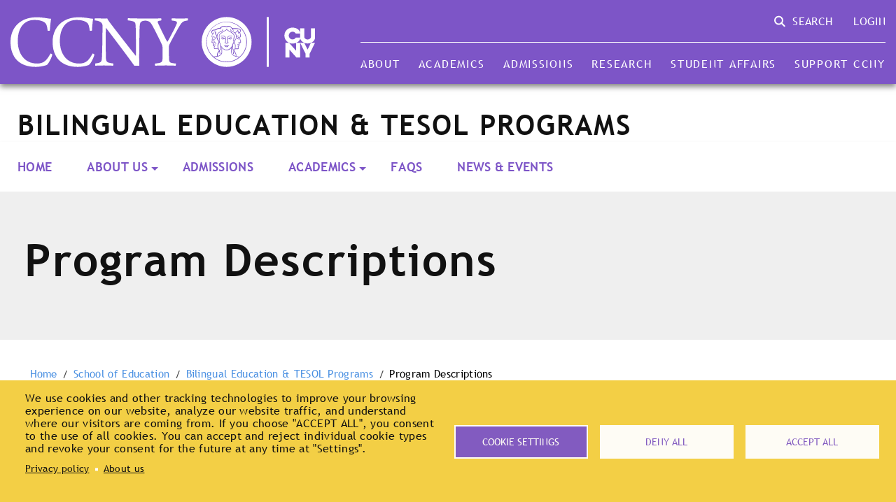

--- FILE ---
content_type: text/html; charset=UTF-8
request_url: https://www.ccny.cuny.edu/bilingual/program_descriptions
body_size: 22399
content:
<!DOCTYPE html>
<html lang="en" dir="ltr" prefix="content: http://purl.org/rss/1.0/modules/content/  dc: http://purl.org/dc/terms/  foaf: http://xmlns.com/foaf/0.1/  og: http://ogp.me/ns#  rdfs: http://www.w3.org/2000/01/rdf-schema#  schema: http://schema.org/  sioc: http://rdfs.org/sioc/ns#  sioct: http://rdfs.org/sioc/types#  skos: http://www.w3.org/2004/02/skos/core#  xsd: http://www.w3.org/2001/XMLSchema# ">
  <head>
    <meta charset="utf-8" />
<meta name="geo.placename" content="The City College of New York" />
<meta name="geo.position" content="40.8200471,-73.9492724" />
<meta name="icbm" content="40.8200471,-73.9492724" />
<meta name="geo.region" content="US-NY" />
<link rel="canonical" href="https://www.ccny.cuny.edu/bilingual/program_descriptions" />
<meta name="robots" content="index, follow" />
<meta name="generator" content="Drupal 9" />
<meta property="og:site_name" content="The City College of New York" />
<meta property="og:type" content="text" />
<meta property="og:url" content="https://www.ccny.cuny.edu/bilingual/program_descriptions" />
<meta property="og:title" content="Program Descriptions" />
<meta property="og:updated_time" content="20191216T103841Z" />
<meta property="place:location:longitude" content="-73.9492724" />
<meta property="place:location:latitude" content="40.8200471" />
<meta property="og:street_address" content="160 Convent Avenue" />
<meta property="og:locality" content="New York" />
<meta property="og:region" content="NY" />
<meta property="og:postal_code" content="10031" />
<meta property="og:country_name" content="United States" />
<meta property="og:phone_number" content="212-650-7000" />
<meta property="og:locale" content="en_us" />
<meta property="article:publisher" content="https://www.facebook.com/TheCityCollegeofNewYork/" />
<meta property="article:published_time" content="20150630T165016Z" />
<meta property="article:modified_time" content="20191216T103841Z" />
<meta name="dcterms.title" content="Program Descriptions" />
<meta name="dcterms.creator" content="The City College of New York" />
<meta name="dcterms.publisher" content="The City College of New York" />
<meta name="dcterms.date" content="20150630T165016Z" />
<meta name="dcterms.type" content="text" />
<meta name="dcterms.format" content="text/html" />
<meta name="dcterms.language" content="en-us" />
<meta name="twitter:site" content="@CityCollegeNY" />
<meta name="twitter:title" content="Program Descriptions" />
<meta name="twitter:site:id" content="21900832" />
<meta name="Generator" content="Drupal 10 (https://www.drupal.org)" />
<meta name="MobileOptimized" content="width" />
<meta name="HandheldFriendly" content="true" />
<meta name="viewport" content="width=device-width, initial-scale=1.0" />
<link rel="icon" href="/themes/custom/ccny_theme/favicon.ico" type="image/vnd.microsoft.icon" />

    <title>Program Descriptions | The City College of New York</title>
    <link rel="stylesheet" media="all" href="/themes/contrib/stable/css/core/components/progress.module.css?t96ata" />
<link rel="stylesheet" media="all" href="/themes/contrib/stable/css/core/components/ajax-progress.module.css?t96ata" />
<link rel="stylesheet" media="all" href="/themes/contrib/stable/css/system/components/align.module.css?t96ata" />
<link rel="stylesheet" media="all" href="/themes/contrib/stable/css/system/components/fieldgroup.module.css?t96ata" />
<link rel="stylesheet" media="all" href="/themes/contrib/stable/css/system/components/container-inline.module.css?t96ata" />
<link rel="stylesheet" media="all" href="/themes/contrib/stable/css/system/components/clearfix.module.css?t96ata" />
<link rel="stylesheet" media="all" href="/themes/contrib/stable/css/system/components/details.module.css?t96ata" />
<link rel="stylesheet" media="all" href="/themes/contrib/stable/css/system/components/hidden.module.css?t96ata" />
<link rel="stylesheet" media="all" href="/themes/contrib/stable/css/system/components/item-list.module.css?t96ata" />
<link rel="stylesheet" media="all" href="/themes/contrib/stable/css/system/components/js.module.css?t96ata" />
<link rel="stylesheet" media="all" href="/themes/contrib/stable/css/system/components/nowrap.module.css?t96ata" />
<link rel="stylesheet" media="all" href="/themes/contrib/stable/css/system/components/position-container.module.css?t96ata" />
<link rel="stylesheet" media="all" href="/themes/contrib/stable/css/system/components/reset-appearance.module.css?t96ata" />
<link rel="stylesheet" media="all" href="/themes/contrib/stable/css/system/components/resize.module.css?t96ata" />
<link rel="stylesheet" media="all" href="/themes/contrib/stable/css/system/components/system-status-counter.css?t96ata" />
<link rel="stylesheet" media="all" href="/themes/contrib/stable/css/system/components/system-status-report-counters.css?t96ata" />
<link rel="stylesheet" media="all" href="/themes/contrib/stable/css/system/components/system-status-report-general-info.css?t96ata" />
<link rel="stylesheet" media="all" href="/themes/contrib/stable/css/system/components/tablesort.module.css?t96ata" />
<link rel="stylesheet" media="all" href="/modules/contrib/jquery_ui/assets/vendor/jquery.ui/themes/base/core.css?t96ata" />
<link rel="stylesheet" media="all" href="/modules/contrib/jquery_ui/assets/vendor/jquery.ui/themes/base/accordion.css?t96ata" />
<link rel="stylesheet" media="all" href="/modules/contrib/cookies/css/cookies.lib.css?t96ata" />
<link rel="stylesheet" media="all" href="/modules/contrib/obfuscate/css/rot13.css?t96ata" />
<link rel="stylesheet" media="all" href="/modules/contrib/jquery_ui/assets/vendor/jquery.ui/themes/base/theme.css?t96ata" />
<link rel="stylesheet" media="all" href="/modules/contrib/ckeditor_indentblock/css/plugins/indentblock/ckeditor.indentblock.css?t96ata" />
<link rel="stylesheet" media="all" href="/libraries/fontawesome/css/v4-shims.min.css?t96ata" />
<link rel="stylesheet" media="all" href="/libraries/fontawesome/css/fontawesome.min.css?t96ata" />
<link rel="stylesheet" media="all" href="/libraries/fontawesome/css/solid.min.css?t96ata" />
<link rel="stylesheet" media="all" href="/modules/contrib/paragraphs/css/paragraphs.unpublished.css?t96ata" />
<link rel="stylesheet" media="all" href="/themes/custom/ccny_theme/dist/css/global.css?t96ata" />
<link rel="stylesheet" media="all" href="/themes/custom/ccny_theme/dist/css/accordion.css?t96ata" />
<link rel="stylesheet" media="all" href="/themes/custom/ccny_theme/dist/css/accordion-item.css?t96ata" />
<link rel="stylesheet" media="all" href="/themes/custom/ccny_theme/dist/css/body-paragraph.css?t96ata" />
<link rel="stylesheet" media="all" href="/themes/custom/ccny_theme/dist/css/breadcrumbs.css?t96ata" />
<link rel="stylesheet" media="all" href="/themes/custom/ccny_theme/dist/css/footer.css?t96ata" />
<link rel="stylesheet" media="all" href="/themes/custom/ccny_theme/dist/css/group-menu.css?t96ata" />
<link rel="stylesheet" media="all" href="/themes/custom/ccny_theme/dist/css/interior-page.css?t96ata" />
<link rel="stylesheet" media="all" href="/themes/custom/ccny_theme/dist/css/social-share-sidebar.css?t96ata" />
<link rel="stylesheet" media="all" href="/themes/custom/ccny_theme/dist/css/search-bar.css?t96ata" />
<link rel="stylesheet" media="all" href="/themes/custom/ccny_theme/dist/css/nav.css?t96ata" />
<link rel="stylesheet" media="all" href="/themes/custom/ccny_theme/dist/css/subnav.css?t96ata" />
<link rel="stylesheet" media="all" href="/sites/default/files/asset_injector/css/edit_tabs_fix-7125d640ba0afcea198244ea73de7756.css?t96ata" />
<link rel="stylesheet" media="all" href="/sites/default/files/asset_injector/css/header-4b4e105252822345ee113500fba8a845.css?t96ata" />
<link rel="stylesheet" media="all" href="/sites/default/files/asset_injector/css/hide_homepage_revisions-536d8e5dfda88860fc770836b8a4600c.css?t96ata" />

    <script type="application/json" data-drupal-selector="drupal-settings-json">{"path":{"baseUrl":"\/","pathPrefix":"","currentPath":"node\/217","currentPathIsAdmin":false,"isFront":false,"currentLanguage":"en"},"pluralDelimiter":"\u0003","suppressDeprecationErrors":true,"gtag":{"tagId":"G-GM1GW5KNBW","consentMode":false,"otherIds":["UA-1802734-1"],"events":[],"additionalConfigInfo":[]},"ajaxPageState":{"libraries":"[base64]","theme":"ccny_theme","theme_token":null},"ajaxTrustedUrl":[],"facebook_pixel":{"facebook_id":"384876909864134","events":[{"event":"ViewContent","data":"{\u0022content_name\u0022:\u0022Program Descriptions\u0022,\u0022content_type\u0022:\u0022page\u0022,\u0022content_ids\u0022:[\u0022217\u0022]}"}],"fb_disable_advanced":true,"eu_cookie_compliance":false,"donottrack":true},"cookiesModuleHandler":[],"cookies":{"cookies_asset_injector":{"blocked_assets":{"analytics":{"google_analytics_tracking_code":{"id":"google_analytics_tracking_code","id_cleaned":"google-analytics-tracking-code","script_dom_id":"cookies-asset-injector-blocked-script--google-analytics-tracking-code","cookies_service_id":"analytics"}},"gtag":{"google_tag":{"id":"google_tag","id_cleaned":"google-tag","script_dom_id":"cookies-asset-injector-blocked-script--google-tag","cookies_service_id":"gtag"}},"additional":{"mixpanel_tracking_code":{"id":"mixpanel_tracking_code","id_cleaned":"mixpanel-tracking-code","script_dom_id":"cookies-asset-injector-blocked-script--mixpanel-tracking-code","cookies_service_id":"additional"}}}},"cookiesjsr":{"config":{"cookie":{"name":"cookiesjsr","expires":31536000000,"domain":"ccny.cuny.edu","sameSite":"Lax","secure":false},"library":{"libBasePath":"\/libraries\/cookiesjsr\/dist","libPath":"\/libraries\/cookiesjsr\/dist\/cookiesjsr.min.js","scrollLimit":0},"callback":{"method":"post","url":"\/cookies\/consent\/callback.json","headers":[]},"interface":{"openSettingsHash":"#editCookieSettings","showDenyAll":true,"denyAllOnLayerClose":true,"settingsAsLink":false,"availableLangs":["en"],"defaultLang":"en","groupConsent":false,"cookieDocs":false}},"services":{"functional":{"id":"functional","services":[{"key":"functional","type":"functional","name":"Required functional","info":{"value":"\u003Ctable\u003E\r\n\t\u003Cthead\u003E\r\n\t\t\u003Ctr\u003E\r\n\t\t\t\u003Cth width=\u002215%\u0022\u003ECookie name\u003C\/th\u003E\r\n\t\t\t\u003Cth width=\u002215%\u0022\u003EDefault expiration time\u003C\/th\u003E\r\n\t\t\t\u003Cth\u003EDescription\u003C\/th\u003E\r\n\t\t\u003C\/tr\u003E\r\n\t\u003C\/thead\u003E\r\n\t\u003Ctbody\u003E\r\n\t\t\u003Ctr\u003E\r\n\t\t\t\u003Ctd\u003E\u003Ccode dir=\u0022ltr\u0022 translate=\u0022no\u0022\u003ESSESS\u0026lt;ID\u0026gt;\u003C\/code\u003E\u003C\/td\u003E\r\n\t\t\t\u003Ctd\u003E1 month\u003C\/td\u003E\r\n\t\t\t\u003Ctd\u003EIf you are logged in to this website, a session cookie is required to identify and connect your browser to your user account in the server backend of this website.\u003C\/td\u003E\r\n\t\t\u003C\/tr\u003E\r\n\t\t\u003Ctr\u003E\r\n\t\t\t\u003Ctd\u003E\u003Ccode dir=\u0022ltr\u0022 translate=\u0022no\u0022\u003Ecookiesjsr\u003C\/code\u003E\u003C\/td\u003E\r\n\t\t\t\u003Ctd\u003E1 year\u003C\/td\u003E\r\n\t\t\t\u003Ctd\u003EWhen you visited this website for the first time, you were asked for your permission to use several services (including those from third parties) that require data to be saved in your browser (cookies, local storage). Your decisions about each service (allow, deny) are stored in this cookie and are reused each time you visit this website.\u003C\/td\u003E\r\n\t\t\u003C\/tr\u003E\r\n\t\u003C\/tbody\u003E\r\n\u003C\/table\u003E\r\n","format":"full_html"},"uri":"","needConsent":false}],"weight":1},"tracking":{"id":"tracking","services":[{"key":"additional","type":"tracking","name":"Mixpanel","info":{"value":"","format":"full_html"},"uri":"https:\/\/mixpanel.com\/","needConsent":true},{"key":"analytics","type":"tracking","name":"Google Analytics","info":{"format":"full_html","value":""},"uri":"https:\/\/analytics.google.com\/","needConsent":true},{"key":"facebook_pixel","type":"tracking","name":"Meta Pixel","info":{"value":"","format":"full_html"},"uri":"https:\/\/meta.com\/","needConsent":true}],"weight":10},"performance":{"id":"performance","services":[{"key":"gtag","type":"performance","name":"Google Tag Manager","info":{"format":"full_html","value":""},"uri":"https:\/\/tagmanager.google.com\/","needConsent":true}],"weight":30}},"translation":{"_core":{"default_config_hash":"S5qrJju_o31uC1fwXosZ8Nlja2Wps6Gn0mMCAebY1Zw"},"langcode":"en","bannerText":"We use cookies and other tracking technologies to improve your browsing experience on our website, analyze our website traffic, and understand where our visitors are coming from. If you choose \u0022ACCEPT ALL\u0022, you consent to the use of all cookies. You can accept and reject individual cookie types and revoke your consent for the future at any time at \u0022Settings\u0022.","privacyPolicy":"Privacy policy","privacyUri":"https:\/\/www.ccny.cuny.edu\/about\/websiteprivacy","imprint":"About us","imprintUri":"https:\/\/www.ccny.cuny.edu\/about","cookieDocs":"Cookie documentation","cookieDocsUri":"\/cookies\/documentation","officialWebsite":"Official website","denyAll":"Deny all","alwaysActive":"Always active","settings":"Cookie settings","acceptAll":"Accept all","requiredCookies":"Required cookies","cookieSettings":"Cookie settings","close":"Close","readMore":"Read more","allowed":"Allowed","denied":"Denied","settingsAllServices":"Settings for all services","saveSettings":"Save","default_langcode":"en","disclaimerText":"All cookie information is subject to change by the service providers. We update this information regularly.","disclaimerTextPosition":"above","processorDetailsLabel":"The City College of New York","processorLabel":"The City College of New York","processorWebsiteUrlLabel":"CCNY Website","processorPrivacyPolicyUrlLabel":"CCNY Privacy Policy","processorCookiePolicyUrlLabel":"CCNY Cookie Policy","processorContactLabel":"Data Protection Contact Details","placeholderAcceptAllText":"Accept All Cookies","functional":{"title":"Functional","details":"Cookies are small text files that are placed by your browser on your device in order to store certain information. Using the information that is stored and returned, a website can recognize that you have previously accessed and visited it using the browser on your end device (primarily, this is used for us to determine logged-in users and limit the number of times modal-based promotions will appear for users). We use this information to arrange and display the website optimally in accordance with your preferences. Within this process, only the cookie itself is identified on your device. Personal data is only stored following your expressed consent or where this is absolutely necessary to enable the service provided by us and accessed by you."},"tracking":{"title":"Tracking cookies","details":"Tracking cookies come from third parties and are used to collect information about user behavior while using the website. The purpose of this is to create a better user experience and to gain insights into the most visited pages."},"performance":{"title":"Performance Cookies","details":"Performance cookies collect aggregated information about how our website is used. The purpose of this is to improve its attractiveness, content and functionality. These cookies help us to determine whether, how often and for how long particular sub-pages of our website are accessed and which content users are particularly interested in. Search terms, country, region and (where applicable) the city from which the website is accessed are also recorded, as is the proportion of mobile devices that are used to access the website. We use this information to compile statistical reports that help us tailor the content of our website to your needs and optimize our offer."}}},"cookiesTexts":{"_core":{"default_config_hash":"S5qrJju_o31uC1fwXosZ8Nlja2Wps6Gn0mMCAebY1Zw"},"langcode":"en","bannerText":"We use cookies and other tracking technologies to improve your browsing experience on our website, analyze our website traffic, and understand where our visitors are coming from. If you choose \u0022ACCEPT ALL\u0022, you consent to the use of all cookies. You can accept and reject individual cookie types and revoke your consent for the future at any time at \u0022Settings\u0022.","privacyPolicy":"Privacy policy","privacyUri":"https:\/\/www.ccny.cuny.edu\/about\/websiteprivacy","imprint":"About us","imprintUri":"https:\/\/www.ccny.cuny.edu\/about","cookieDocs":"Cookie documentation","cookieDocsUri":"\/cookies\/documentation","officialWebsite":"Official website","denyAll":"Deny all","alwaysActive":"Always active","settings":"Cookie settings","acceptAll":"Accept all","requiredCookies":"Required cookies","cookieSettings":"Cookie settings","close":"Close","readMore":"Read more","allowed":"Allowed","denied":"Denied","settingsAllServices":"Settings for all services","saveSettings":"Save","default_langcode":"en","disclaimerText":"All cookie information is subject to change by the service providers. We update this information regularly.","disclaimerTextPosition":"above","processorDetailsLabel":"The City College of New York","processorLabel":"The City College of New York","processorWebsiteUrlLabel":"CCNY Website","processorPrivacyPolicyUrlLabel":"CCNY Privacy Policy","processorCookiePolicyUrlLabel":"CCNY Cookie Policy","processorContactLabel":"Data Protection Contact Details","placeholderAcceptAllText":"Accept All Cookies"},"services":{"additional":{"uuid":"e441f8ce-7037-4cf1-ac7a-a1564c4dccd1","langcode":"en","status":true,"dependencies":[],"id":"additional","label":"Mixpanel","group":"tracking","info":{"value":"","format":"full_html"},"consentRequired":true,"purpose":"Tracking user clicks","processor":"Mixpanel","processorContact":"support@mixpanel.com","processorUrl":"https:\/\/mixpanel.com\/","processorPrivacyPolicyUrl":"https:\/\/mixpanel.com\/legal\/privacy-policy","processorCookiePolicyUrl":"https:\/\/mixpanel.com\/cpra-preference-center","placeholderMainText":"This content is not showing because required cookies were not accepted","placeholderAcceptText":"Cookies have been accepted"},"analytics":{"uuid":"3ab18875-840b-4e93-9b8b-a0f7812cfb56","langcode":"en","status":true,"dependencies":{"enforced":{"module":["cookies_ga"]}},"_core":{"default_config_hash":"0FSyPPXfJvmZxEpwsiSH6nipWjFfo6qZ9pP6rP9tFT0"},"id":"analytics","label":"Google Analytics","group":"tracking","info":{"format":"full_html","value":""},"consentRequired":true,"purpose":"","processor":"","processorContact":"","processorUrl":"https:\/\/analytics.google.com\/","processorPrivacyPolicyUrl":"","processorCookiePolicyUrl":"https:\/\/support.google.com\/analytics\/answer\/6004245","placeholderMainText":"This content is blocked because Google Analytics cookies have not been accepted.","placeholderAcceptText":"Only accept Google Analytics cookies."},"gtag":{"uuid":"5607ac1a-2744-4b01-a67c-6d8f8cfa6bcc","langcode":"en","status":true,"dependencies":{"enforced":{"module":["cookies_gtag"]}},"_core":{"default_config_hash":"7HPZmYzvSh88UPC5m1t6aIhga2PFF3rTbm4CPqrEJ1I"},"id":"gtag","label":"Google Tag Manager","group":"performance","info":{"format":"full_html","value":""},"consentRequired":true,"purpose":"","processor":"","processorContact":"","processorUrl":"https:\/\/tagmanager.google.com\/","processorPrivacyPolicyUrl":"https:\/\/policies.google.com\/privacy","processorCookiePolicyUrl":"","placeholderMainText":"This content is blocked because Google Tag Manager cookies have not been accepted.","placeholderAcceptText":"Only accept Google Tag Manager cookies."},"functional":{"uuid":"c0ec5e88-d92b-451c-9134-80462c9212a0","langcode":"en","status":true,"dependencies":[],"_core":{"default_config_hash":"SQkYKY9U6xYDPAOC32rgkrIzkd688kRsm9g25mWdcvM"},"id":"functional","label":"Required functional","group":"functional","info":{"value":"\u003Ctable\u003E\r\n\t\u003Cthead\u003E\r\n\t\t\u003Ctr\u003E\r\n\t\t\t\u003Cth width=\u002215%\u0022\u003ECookie name\u003C\/th\u003E\r\n\t\t\t\u003Cth width=\u002215%\u0022\u003EDefault expiration time\u003C\/th\u003E\r\n\t\t\t\u003Cth\u003EDescription\u003C\/th\u003E\r\n\t\t\u003C\/tr\u003E\r\n\t\u003C\/thead\u003E\r\n\t\u003Ctbody\u003E\r\n\t\t\u003Ctr\u003E\r\n\t\t\t\u003Ctd\u003E\u003Ccode dir=\u0022ltr\u0022 translate=\u0022no\u0022\u003ESSESS\u0026lt;ID\u0026gt;\u003C\/code\u003E\u003C\/td\u003E\r\n\t\t\t\u003Ctd\u003E1 month\u003C\/td\u003E\r\n\t\t\t\u003Ctd\u003EIf you are logged in to this website, a session cookie is required to identify and connect your browser to your user account in the server backend of this website.\u003C\/td\u003E\r\n\t\t\u003C\/tr\u003E\r\n\t\t\u003Ctr\u003E\r\n\t\t\t\u003Ctd\u003E\u003Ccode dir=\u0022ltr\u0022 translate=\u0022no\u0022\u003Ecookiesjsr\u003C\/code\u003E\u003C\/td\u003E\r\n\t\t\t\u003Ctd\u003E1 year\u003C\/td\u003E\r\n\t\t\t\u003Ctd\u003EWhen you visited this website for the first time, you were asked for your permission to use several services (including those from third parties) that require data to be saved in your browser (cookies, local storage). Your decisions about each service (allow, deny) are stored in this cookie and are reused each time you visit this website.\u003C\/td\u003E\r\n\t\t\u003C\/tr\u003E\r\n\t\u003C\/tbody\u003E\r\n\u003C\/table\u003E\r\n","format":"full_html"},"consentRequired":false,"purpose":"Essential functional cookies to provide general functionality","processor":"","processorContact":"","processorUrl":"","processorPrivacyPolicyUrl":"","processorCookiePolicyUrl":"","placeholderMainText":"This content is blocked because required functional cookies have not been accepted.","placeholderAcceptText":"Only accept required functional cookies."},"facebook_pixel":{"uuid":"313aa52c-0d66-4f85-ae53-98f959d2c72d","langcode":"en","status":true,"dependencies":{"enforced":{"module":["cookies_facebook_pixel"]}},"_core":{"default_config_hash":"c3mD3C3eOqAxV-8O8vf-79QGaQ5UgHOzgP4XFRJWDTE"},"id":"facebook_pixel","label":"Meta Pixel","group":"tracking","info":{"value":"","format":"full_html"},"consentRequired":true,"purpose":"","processor":"Meta LLC","processorContact":"","processorUrl":"https:\/\/meta.com\/","processorPrivacyPolicyUrl":"https:\/\/www.facebook.com\/privacy\/policy\/","processorCookiePolicyUrl":"https:\/\/www.facebook.com\/policies\/cookies","placeholderMainText":"This content is blocked because Meta Pixel cookies have not been accepted.","placeholderAcceptText":"Only accept Meta Pixel cookies."}},"groups":{"functional":{"uuid":"6b028479-79d0-4e99-91ad-8657288e1a65","langcode":"en","status":true,"dependencies":[],"_core":{"default_config_hash":"aHm4Q63Ge97tcktTa_qmUqJMir45iyGY2lEvvqPW68g"},"id":"functional","label":"Functional","weight":1,"title":"Functional","details":"Cookies are small text files that are placed by your browser on your device in order to store certain information. Using the information that is stored and returned, a website can recognize that you have previously accessed and visited it using the browser on your end device (primarily, this is used for us to determine logged-in users and limit the number of times modal-based promotions will appear for users). We use this information to arrange and display the website optimally in accordance with your preferences. Within this process, only the cookie itself is identified on your device. Personal data is only stored following your expressed consent or where this is absolutely necessary to enable the service provided by us and accessed by you."},"marketing":{"uuid":"17e4bc65-98eb-4723-8faf-3389be17d7a4","langcode":"en","status":true,"dependencies":[],"_core":{"default_config_hash":"JkP6try0AxX_f4RpFEletep5NHSlVB1BbGw0snW4MO8"},"id":"marketing","label":"Marketing","weight":20,"title":"Marketing","details":"Customer communication and marketing tools."},"performance":{"uuid":"6c93f727-77d4-4375-a539-2ffe90becbaa","langcode":"en","status":true,"dependencies":[],"_core":{"default_config_hash":"Jv3uIJviBj7D282Qu1ZpEQwuOEb3lCcDvx-XVHeOJpw"},"id":"performance","label":"Performance","weight":30,"title":"Performance Cookies","details":"Performance cookies collect aggregated information about how our website is used. The purpose of this is to improve its attractiveness, content and functionality. These cookies help us to determine whether, how often and for how long particular sub-pages of our website are accessed and which content users are particularly interested in. Search terms, country, region and (where applicable) the city from which the website is accessed are also recorded, as is the proportion of mobile devices that are used to access the website. We use this information to compile statistical reports that help us tailor the content of our website to your needs and optimize our offer."},"social":{"uuid":"51e96285-0af2-431e-9513-cacaac94faf4","langcode":"en","status":true,"dependencies":[],"_core":{"default_config_hash":"vog2tbqqQHjVkue0anA0RwlzvOTPNTvP7_JjJxRMVAQ"},"id":"social","label":"Social Plugins","weight":20,"title":"Social Plugins","details":"Comments managers facilitate the filing of comments and fight against spam."},"tracking":{"uuid":"7fa8deb7-04f5-4f0f-b9fb-5f80a11819c5","langcode":"en","status":true,"dependencies":[],"_core":{"default_config_hash":"_gYDe3qoEc6L5uYR6zhu5V-3ARLlyis9gl1diq7Tnf4"},"id":"tracking","label":"Tracking","weight":10,"title":"Tracking cookies","details":"Tracking cookies come from third parties and are used to collect information about user behavior while using the website. The purpose of this is to create a better user experience and to gain insights into the most visited pages."},"video":{"uuid":"534882d9-3ec5-425c-8849-e81d4f1a7c29","langcode":"en","status":true,"dependencies":[],"_core":{"default_config_hash":"w1WnCmP2Xfgx24xbx5u9T27XLF_ZFw5R0MlO-eDDPpQ"},"id":"video","label":"Videos","weight":40,"title":"Video","details":"Video sharing services help to add rich media on the site and increase its visibility."}}},"user":{"uid":0,"permissionsHash":"7513c38eb2f7611882e57a8a9201221426bce08619270d9e52aeab5325c4f4a0"}}</script>
<script src="/core/assets/vendor/once/once.min.js?v=1.0.1"></script>
<script src="/core/misc/drupalSettingsLoader.js?v=10.6.2"></script>
<script src="/core/misc/drupal.js?v=10.6.2"></script>
<script src="/core/misc/drupal.init.js?v=10.6.2"></script>
<script src="/core/misc/debounce.js?v=10.6.2"></script>
<script src="/sites/default/files/asset_injector/js/google_analytics_tracking_code-a12c9d3c287fcc7b054762bc74e0e07d.js?t96ata" type="text/plain" id="cookies-asset-injector-blocked-script--google-analytics-tracking-code" data-cookieconsent="analytics"></script>
<script src="/sites/default/files/asset_injector/js/google_tag-a1b0d67320ceee24110a9c1463e07cb9.js?t96ata" type="text/plain" id="cookies-asset-injector-blocked-script--google-tag" data-cookieconsent="gtag"></script>
<script src="/sites/default/files/asset_injector/js/mixpanel_tracking_code-75fba25785ac14c9b21dfa8c37647e25.js?t96ata" type="text/plain" id="cookies-asset-injector-blocked-script--mixpanel-tracking-code" data-cookieconsent="additional"></script>
<script src="/core/misc/announce.js?v=10.6.2"></script>
<script src="/core/misc/message.js?v=10.6.2"></script>
<script src="/modules/contrib/cookies/js/cookiesjsr.conf.js?v=10.6.2" defer></script>
<script src="/libraries/cookiesjsr/dist/cookiesjsr-preloader.min.js?v=10.6.2" defer></script>
<script src="/modules/contrib/facebook_pixel/js/facebook_pixel.js?v=2" type="text/plain" id="facebook_tracking_pixel_script" data-cookieconsent="facebook_pixel"></script>
<script src="/modules/contrib/google_tag/js/gtag.js?t96ata" type="text/plain" id="cookies_gtag_gtag" data-cookieconsent="gtag"></script>

  </head>
  <body>
        <a href="#main-content" class="visually-hidden focusable">
      Skip to main content
    </a>
    <noscript><img src="https://www.facebook.com/tr?id=384876909864134&amp;ev=PageView&amp;noscript=1" alt="" height="1" width="1" /></noscript>
      <div class="dialog-off-canvas-main-canvas" data-off-canvas-main-canvas>
    <div>

  <header role="banner">
      <div>
    
<div id="block-alerts">
  
    
      
  </div>






<div class="nav-wrapper full-width">
  <nav class="nav nav--mobile" id="topnavmobile">
    <div class="nav__side-menu-container">
      <div class="nav__side-menu-title-container">
        				
		
		<img src="/themes/custom/ccny_theme/dist/assets/ccny_cuny_web_icon.svg" class="nav__side-menu-title nav__title" alt="CCNY logo" title="CCNY logo" />
      </div>
                      <div class="nav__submenu" data-target="About">
          <div class="nav__submenu-title-container ">
                        <h4 class="nav__submenu-title">About</h4>
                        <div class="nav__submenu-expand-dots" data-target="1" data-url="">
              <img src="/themes/custom/ccny_theme/dist/assets/ellipsis.svg" alt="Ellipsis" title="Ellipsis">
            </div>
          </div>
        </div>
                <div class="nav__submenu-inner-container" data-menu-id="1">
                <h4 class="nav__submenu-title">About</h4>
                <button class="nav__submenu-back-button" data-target="1" title="Back">< Back</button>
                    <h4 class="nav__submenu-subtitle">The College</h4>
          <div class="nav__submenu-inner">
                          <a href="/about" class="nav__submenu-link-item" title="Overview">Overview</a>
                          <a href="/about/mission" class="nav__submenu-link-item" title="Mission, Vision &amp; History">Mission, Vision &amp; History</a>
                          <a href="/giving" class="nav__submenu-link-item" title="Giving">Giving</a>
                          <a href="/about/offices-services" class="nav__submenu-link-item" title="Offices and Services">Offices and Services</a>
                          <a href="/about/administration" class="nav__submenu-link-item" title="Administration">Administration</a>
                          <a href="/about/policies" class="nav__submenu-link-item" title="City College and CUNY Policies">City College and CUNY Policies</a>
                          <a href="/people" class="nav__submenu-link-item" title="Directory">Directory</a>
                      </div>
                    <h4 class="nav__submenu-subtitle">The Campus</h4>
          <div class="nav__submenu-inner">
                          <a href="/about/campusmap" class="nav__submenu-link-item" title="Campus Map &amp; Directions">Campus Map &amp; Directions</a>
                          <a href="/about/land-acknowledgement" class="nav__submenu-link-item" title="Land Acknowledgement">Land Acknowledgement</a>
                          <a href="/news/ccny-in-the-news" class="nav__submenu-link-item" title="CCNY in the News">CCNY in the News</a>
                          <a href="/about/gettingthere" class="nav__submenu-link-item" title="Shuttle Bus Service">Shuttle Bus Service</a>
                          <a href="/communications-marketing/media-kit" class="nav__submenu-link-item" title="Media Kit">Media Kit</a>
                      </div>
                  </div>
                              <div class="nav__submenu" data-target="Academics">
          <div class="nav__submenu-title-container ">
                        <h4 class="nav__submenu-title">Academics</h4>
                        <div class="nav__submenu-expand-dots" data-target="2" data-url="">
              <img src="/themes/custom/ccny_theme/dist/assets/ellipsis.svg" alt="Ellipsis" title="Ellipsis">
            </div>
          </div>
        </div>
                <div class="nav__submenu-inner-container" data-menu-id="2">
                <h4 class="nav__submenu-title">Academics</h4>
                <button class="nav__submenu-back-button" data-target="2" title="Back">< Back</button>
                    <h4 class="nav__submenu-subtitle">Schools &amp; Divisions</h4>
          <div class="nav__submenu-inner">
                          <a href="/architecture" class="nav__submenu-link-item" title="The Bernard and Anne Spitzer School of Architecture">The Bernard and Anne Spitzer School of Architecture</a>
                          <a href="/colinpowellschool" class="nav__submenu-link-item" title="Colin Powell School for Civic and Global Leadership">Colin Powell School for Civic and Global Leadership</a>
                          <a href="/education" class="nav__submenu-link-item" title="School of Education">School of Education</a>
                          <a href="/engineering" class="nav__submenu-link-item" title="The Grove School of Engineering">The Grove School of Engineering</a>
                          <a href="/humanities" class="nav__submenu-link-item" title="Division of Humanities and the Arts">Division of Humanities and the Arts</a>
                          <a href="/cwe" class="nav__submenu-link-item" title="Division of Interdisciplinary Studies at Center for Worker Education (CWE)">Division of Interdisciplinary Studies at Center for Worker Education (CWE)</a>
                          <a href="/science" class="nav__submenu-link-item" title="Division of Science">Division of Science</a>
                          <a href="/sophiedavis" class="nav__submenu-link-item" title="Sophie Davis School of Biomedical Education">Sophie Davis School of Biomedical Education</a>
                      </div>
                    <h4 class="nav__submenu-subtitle">Lifetime &amp; Experiential Learning</h4>
          <div class="nav__submenu-inner">
                          <a href="/admissions/gradstep-1choosingprogram" class="nav__submenu-link-item" title="Graduate Studies Overview">Graduate Studies Overview</a>
                          <a href="/cps" class="nav__submenu-link-item" title="Continuing &amp; Professional Studies">Continuing &amp; Professional Studies</a>
                          <a href="/studyabroad" class="nav__submenu-link-item" title="International Studies &amp; Study Abroad">International Studies &amp; Study Abroad</a>
                      </div>
                    <h4 class="nav__submenu-subtitle">Academic Planning</h4>
          <div class="nav__submenu-inner">
                          <a href="/registrar" class="nav__submenu-link-item" title="Registrar">Registrar</a>
                          <a href="/academics/areas-of-study" class="nav__submenu-link-item" title="Areas of Study">Areas of Study</a>
                          <a href="/gened/general-education" class="nav__submenu-link-item" title="General Education Curriculum">General Education Curriculum</a>
                          <a href="/registrar/academic-calendar" class="nav__submenu-link-item" title="Academic Calendar">Academic Calendar</a>
                          <a href="/library" class="nav__submenu-link-item" title="Library">Library</a>
                          <a href="/registrar/bulletins" class="nav__submenu-link-item" title="Courses / Bulletins">Courses / Bulletins</a>
                          <a href="/academicaffairs" class="nav__submenu-link-item" title="Academic Affairs">Academic Affairs</a>
                      </div>
                  </div>
                              <div class="nav__submenu" data-target="Admissions">
          <div class="nav__submenu-title-container ">
                        <h4 class="nav__submenu-title">Admissions</h4>
                        <div class="nav__submenu-expand-dots" data-target="3" data-url="">
              <img src="/themes/custom/ccny_theme/dist/assets/ellipsis.svg" alt="Ellipsis" title="Ellipsis">
            </div>
          </div>
        </div>
                <div class="nav__submenu-inner-container" data-menu-id="3">
                <h4 class="nav__submenu-title">Admissions</h4>
                <button class="nav__submenu-back-button" data-target="3" title="Back">< Back</button>
                    <h4 class="nav__submenu-subtitle">Information For</h4>
          <div class="nav__submenu-inner">
                          <a href="/admissions" class="nav__submenu-link-item" title="Admissions Overview">Admissions Overview</a>
                          <a href="/admissions/undergraduate-admissions" class="nav__submenu-link-item" title="Undergraduate Students">Undergraduate Students</a>
                          <a href="/admissions/freshman-students" class="nav__submenu-link-item" title="Freshman Students">Freshman Students</a>
                          <a href="/admissions/transfer-students" class="nav__submenu-link-item" title="Transfer Students">Transfer Students</a>
                          <a href="/admissions/graduate-studies" class="nav__submenu-link-item" title="Graduate Students">Graduate Students</a>
                          <a href="/admissions/returning-college" class="nav__submenu-link-item" title="Returning to College">Returning to College</a>
                          <a href="/admissions/non-degreevisiting-studentsseniors" class="nav__submenu-link-item" title="Visiting Students/Non-Degree">Visiting Students/Non-Degree</a>
                          <a href="/cps" class="nav__submenu-link-item" title="Continuing Education">Continuing Education</a>
                      </div>
                    <h4 class="nav__submenu-subtitle">Explore</h4>
          <div class="nav__submenu-inner">
                          <a href="/academics/areas-of-study" class="nav__submenu-link-item" title="Areas of Study">Areas of Study</a>
                          <a href="/ace" class="nav__submenu-link-item" title="ASAP Program">ASAP Program</a>
                          <a href="https://cunyccny.askadmissions.net/Vip/Default.aspx" class="nav__submenu-link-item" title="MyCity VIP Portal">MyCity VIP Portal</a>
                          <a href="/seek" class="nav__submenu-link-item" title="SEEK Program">SEEK Program</a>
                          <a href="/admissions/scholarships" class="nav__submenu-link-item" title="Admissions Scholarships">Admissions Scholarships</a>
                      </div>
                    <h4 class="nav__submenu-subtitle">Visit Our Campus</h4>
          <div class="nav__submenu-inner">
                          <a href="https://welcome.ccny.cuny.edu/portal/events" class="nav__submenu-link-item" title="Tours and Info Sessions">Tours and Info Sessions</a>
                      </div>
                    <h4 class="nav__submenu-subtitle">Related Links</h4>
          <div class="nav__submenu-inner">
                          <a href="/financialaid" class="nav__submenu-link-item" title="Financial Aid">Financial Aid</a>
                          <a href="/bursar/tuition-and-fee-information" class="nav__submenu-link-item" title="Tuition and Fees">Tuition and Fees</a>
                          <a href="/towers" class="nav__submenu-link-item" title="Campus Housing">Campus Housing</a>
                          <a href="/veterans" class="nav__submenu-link-item" title="Veterans">Veterans</a>
                          <a href="/isss" class="nav__submenu-link-item" title="International Students">International Students</a>
                          <a href="/honors" class="nav__submenu-link-item" title="Honors Programs">Honors Programs</a>
                      </div>
                  </div>
                              <div class="nav__submenu" data-target="Research">
          <div class="nav__submenu-title-container ">
                        <h4 class="nav__submenu-title">Research</h4>
                        <div class="nav__submenu-expand-dots" data-target="4" data-url="">
              <img src="/themes/custom/ccny_theme/dist/assets/ellipsis.svg" alt="Ellipsis" title="Ellipsis">
            </div>
          </div>
        </div>
                <div class="nav__submenu-inner-container" data-menu-id="4">
                <h4 class="nav__submenu-title">Research</h4>
                <button class="nav__submenu-back-button" data-target="4" title="Back">< Back</button>
                    <h4 class="nav__submenu-subtitle">Research Overview</h4>
          <div class="nav__submenu-inner">
                          <a href="/research" class="nav__submenu-link-item" title="Research Overview">Research Overview</a>
                          <a href="/research/rce" class="nav__submenu-link-item" title="Research Compliance &amp; Ethics">Research Compliance &amp; Ethics</a>
                          <a href="/academics/research-labs" class="nav__submenu-link-item" title="Research Labs, Centers, &amp; Institutes">Research Labs, Centers, &amp; Institutes</a>
                          <a href="/research/about" class="nav__submenu-link-item" title="College Research Council">College Research Council</a>
                          <a href="/library" class="nav__submenu-link-item" title="Libraries">Libraries</a>
                      </div>
                    <h4 class="nav__submenu-subtitle">Discoveries in Actions</h4>
          <div class="nav__submenu-inner">
                          <a href="/research/centersandinstitutes" class="nav__submenu-link-item" title="Centers and Institutes">Centers and Institutes</a>
                          <a href="/research/qc-alert" class="nav__submenu-link-item" title="QC-ALERT Programs">QC-ALERT Programs</a>
                          <a href="/research/undergraduate-research" class="nav__submenu-link-item" title="Undergraduate Research">Undergraduate Research</a>
                          <a href="/research/research-and-innovation-city-college" class="nav__submenu-link-item" title="The RICC">The RICC</a>
                          <a href="/nsf-advance" class="nav__submenu-link-item" title="NSF ADVANCE">NSF ADVANCE</a>
                      </div>
                    <h4 class="nav__submenu-subtitle">Faculty &amp; Staff Experts</h4>
          <div class="nav__submenu-inner">
                          <a href="/oiacer/experts-list" class="nav__submenu-link-item" title="By Area of Expertise">By Area of Expertise</a>
                          <a href="/people" class="nav__submenu-link-item" title="View All Faculty &amp; Staff">View All Faculty &amp; Staff</a>
                      </div>
                  </div>
                              <div class="nav__submenu" data-target="Student Affairs">
          <div class="nav__submenu-title-container ">
                        <h4 class="nav__submenu-title">Student Affairs</h4>
                        <div class="nav__submenu-expand-dots" data-target="5" data-url="">
              <img src="/themes/custom/ccny_theme/dist/assets/ellipsis.svg" alt="Ellipsis" title="Ellipsis">
            </div>
          </div>
        </div>
                <div class="nav__submenu-inner-container" data-menu-id="5">
                <h4 class="nav__submenu-title">Student Affairs</h4>
                <button class="nav__submenu-back-button" data-target="5" title="Back">< Back</button>
                    <h4 class="nav__submenu-subtitle">Campus Life</h4>
          <div class="nav__submenu-inner">
                          <a href="/studentlife" class="nav__submenu-link-item" title="Student Life">Student Life</a>
                          <a href="/athletics" class="nav__submenu-link-item" title="Athletics">Athletics</a>
                          <a href="/activities" class="nav__submenu-link-item" title="Activities">Activities</a>
                          <a href="/towers" class="nav__submenu-link-item" title="Student Housing">Student Housing</a>
                          <a href="/bennys" class="nav__submenu-link-item" title="Benny&#039;s Campus Store">Benny&#039;s Campus Store</a>
                      </div>
                    <h4 class="nav__submenu-subtitle">Student Services</h4>
          <div class="nav__submenu-inner">
                          <a href="/studentaffairs" class="nav__submenu-link-item" title="Student Affairs">Student Affairs</a>
                          <a href="/health-wellness" class="nav__submenu-link-item" title="Health &amp; Wellness">Health &amp; Wellness</a>
                          <a href="/accessability" class="nav__submenu-link-item" title="The AccessAbility Center/Student Disability Services">The AccessAbility Center/Student Disability Services</a>
                          <a href="/lgbtq-student-center" class="nav__submenu-link-item" title=" LGBTQ+ Student Center"> LGBTQ+ Student Center</a>
                          <a href="/ccny-navigate" class="nav__submenu-link-item" title="CCNY Navigate">CCNY Navigate</a>
                          <a href="/immigrantstudentcenter" class="nav__submenu-link-item" title="Immigrant Student Resource and Research Center">Immigrant Student Resource and Research Center</a>
                          <a href="/about/student-services" class="nav__submenu-link-item" title="Student Services">Student Services</a>
                      </div>
                  </div>
                              <div class="nav__submenu" data-target="Support CCNY">
          <div class="nav__submenu-title-container last">
                        <h4 class="nav__submenu-title">Support CCNY</h4>
                        <div class="nav__submenu-expand-dots" data-target="6" data-url="">
              <img src="/themes/custom/ccny_theme/dist/assets/ellipsis.svg" alt="Ellipsis" title="Ellipsis">
            </div>
          </div>
        </div>
                <div class="nav__submenu-inner-container" data-menu-id="6">
                <h4 class="nav__submenu-title">Support CCNY</h4>
                <button class="nav__submenu-back-button" data-target="6" title="Back">< Back</button>
                    <h4 class="nav__submenu-subtitle">Support CCNY</h4>
          <div class="nav__submenu-inner">
                          <a href="https://giving.ccny.cuny.edu/donate-now" class="nav__submenu-link-item" title="Donate Now">Donate Now</a>
                          <a href="/giving" class="nav__submenu-link-item" title="Giving">Giving</a>
                          <a href="/giving/how-make-gift" class="nav__submenu-link-item" title="How to Make a Gift">How to Make a Gift</a>
                          <a href="https://www.freewill.com/ccnylegacysociety?utm_source=partner&amp;utm_medium=website&amp;utm_campaign=ccnylegacysociety_plannedgivingpg" class="nav__submenu-link-item" title="CCNY Giving: Make-A-Will">CCNY Giving: Make-A-Will</a>
                          <a href="/giving/types-gifts" class="nav__submenu-link-item" title="Types of Gifts">Types of Gifts</a>
                      </div>
                  </div>
                    <div class="nav__search-and-login-container">
        <div class="nav__submenu nav__submenu-search">
                  

<div class="search-bar">
  						<script>
			(function() {
				var cx = '014746752855948625780:lxfo3hmicfk';
				var gcse = document.createElement('script');
				gcse.type = 'text/javascript';
				gcse.async = true;
				gcse.src = (document.location.protocol == 'https:' ? 'https:' : 'http:') +
				'//www.google.com/cse/cse.js?cx=' + cx;
				var s = document.getElementsByTagName('script')[0];
				s.parentNode.insertBefore(gcse, s);
			})();
			</script>
        <gcse:searchbox-only resultsUrl="/search-results" queryParameterName="search" enableAutocomplete="true"></gcse:searchbox-only>
					<script>
			setTimeout(function(){
			document.getElementById("gsc-i-id1").setAttribute("aria-label","Search");
			document.getElementById("gsc-i-id2").setAttribute("aria-label","Search");
			}, 2000);
		</script>
      </div>
  
          </div>

        <div class="nav-submenu nav__submenu-login">
          <div class="nav__submenu-title-container nav__submenu-login-title-container last">
           			<a class="nav__submenu-title nav__login-link-title" href="/login">Login</a>
            <div class="nav__submenu-expand-login-links">
              <img src="/themes/custom/ccny_theme/dist/assets/ellipsis.svg" alt="Ellipsis" title="Ellipsis">
            </div>
          </div>

          <div class="nav__submenu-login-links-list">
                                        <div class="nav__submenu-inner">
                                                    <h4 class="nav__submenu-title">CUNY Related Links</h4>
                                                                    <ul>
                                      <li class="nav__submenu-login-links-list-item">
                      <a class="nav__submenu-link-item nav__submenu-login-links-list__link" href="https://cunyfirst.cuny.edu/" title="CUNYfirst">
                        CUNYfirst
                      </a>
                    </li>
                                      <li class="nav__submenu-login-links-list-item">
                      <a class="nav__submenu-link-item nav__submenu-login-links-list__link" href="https://portal.ccny.cuny.edu/depts/oit/cuny_loaner/login.php" title="Loaner Devices">
                        Loaner Devices
                      </a>
                    </li>
                                      <li class="nav__submenu-login-links-list-item">
                      <a class="nav__submenu-link-item nav__submenu-login-links-list__link" href="https://cuny.guardianconduct.com/incident-reporting" title="Discrimination and Retaliation Reporting Portal">
                        Discrimination and Retaliation Reporting Portal
                      </a>
                    </li>
                                      <li class="nav__submenu-login-links-list-item">
                      <a class="nav__submenu-link-item nav__submenu-login-links-list__link" href="https://cuny-accommodate.symplicity.com/" title="CUNY Accommodate">
                        CUNY Accommodate
                      </a>
                    </li>
                                    </ul>
                              </div>
                            <div class="nav__submenu-inner">
                                                    <h4 class="nav__submenu-title">Faculty &amp; Staff</h4>
                                                                    <ul>
                                      <li class="nav__submenu-login-links-list-item">
                      <a class="nav__submenu-link-item nav__submenu-login-links-list__link" href="http://outlook.ccny.cuny.edu" title="Faculty / Staff E-Mail (New Outlook 365)">
                        Faculty / Staff E-Mail (New Outlook 365)
                      </a>
                    </li>
                                      <li class="nav__submenu-login-links-list-item">
                      <a class="nav__submenu-link-item nav__submenu-login-links-list__link" href="https://reset.ccny.cuny.edu/" title="Password Reset">
                        Password Reset
                      </a>
                    </li>
                                      <li class="nav__submenu-login-links-list-item">
                      <a class="nav__submenu-link-item nav__submenu-login-links-list__link" href="https://bbhosted.cuny.edu" title="Blackboard">
                        Blackboard
                      </a>
                    </li>
                                      <li class="nav__submenu-login-links-list-item">
                      <a class="nav__submenu-link-item nav__submenu-login-links-list__link" href="https://brightspace.cuny.edu/" title="Brightspace">
                        Brightspace
                      </a>
                    </li>
                                      <li class="nav__submenu-login-links-list-item">
                      <a class="nav__submenu-link-item nav__submenu-login-links-list__link" href="/saml/login" title="Content Editor">
                        Content Editor
                      </a>
                    </li>
                                      <li class="nav__submenu-login-links-list-item">
                      <a class="nav__submenu-link-item nav__submenu-login-links-list__link" href="/research/cayuse" title="Grants Management System">
                        Grants Management System
                      </a>
                    </li>
                                      <li class="nav__submenu-login-links-list-item">
                      <a class="nav__submenu-link-item nav__submenu-login-links-list__link" href="https://portal.ccny.cuny.edu/depts/oit/rosterpics/" title="Visual Course Roster">
                        Visual Course Roster
                      </a>
                    </li>
                                      <li class="nav__submenu-login-links-list-item">
                      <a class="nav__submenu-link-item nav__submenu-login-links-list__link" href="/facilities/work-orders" title="Work Orders">
                        Work Orders
                      </a>
                    </li>
                                      <li class="nav__submenu-login-links-list-item">
                      <a class="nav__submenu-link-item nav__submenu-login-links-list__link" href="https://portal.ccny.cuny.edu/depts/hr/timesheet/signin.php" title="Employee Timesheets">
                        Employee Timesheets
                      </a>
                    </li>
                                    </ul>
                              </div>
                            <div class="nav__submenu-inner">
                                                    <h4 class="nav__submenu-title">Students</h4>
                                                                    <ul>
                                      <li class="nav__submenu-login-links-list-item">
                      <a class="nav__submenu-link-item nav__submenu-login-links-list__link" href="https://citymail.ccny.cuny.edu/" title="Student E-Mail">
                        Student E-Mail
                      </a>
                    </li>
                                      <li class="nav__submenu-login-links-list-item">
                      <a class="nav__submenu-link-item nav__submenu-login-links-list__link" href="https://reset.ccny.cuny.edu/" title="Password Reset">
                        Password Reset
                      </a>
                    </li>
                                      <li class="nav__submenu-login-links-list-item">
                      <a class="nav__submenu-link-item nav__submenu-login-links-list__link" href="https://ssologin.cuny.edu/cuny.html?resource_url=https%3A%2F%2Fdegreeworks.cuny.edu%252F" title="Degreeworks / FACTS">
                        Degreeworks / FACTS
                      </a>
                    </li>
                                      <li class="nav__submenu-login-links-list-item">
                      <a class="nav__submenu-link-item nav__submenu-login-links-list__link" href="https://epermit.cuny.edu/" title="E-Permit">
                        E-Permit
                      </a>
                    </li>
                                      <li class="nav__submenu-login-links-list-item">
                      <a class="nav__submenu-link-item nav__submenu-login-links-list__link" href="http://central.ccny.cuny.edu" title="City Central">
                        City Central
                      </a>
                    </li>
                                      <li class="nav__submenu-login-links-list-item">
                      <a class="nav__submenu-link-item nav__submenu-login-links-list__link" href="https://bbhosted.cuny.edu" title="Blackboard">
                        Blackboard
                      </a>
                    </li>
                                      <li class="nav__submenu-login-links-list-item">
                      <a class="nav__submenu-link-item nav__submenu-login-links-list__link" href="https://brightspace.cuny.edu/" title="Brightspace">
                        Brightspace
                      </a>
                    </li>
                                    </ul>
                              </div>
                                    </div>
        </div>
      </div>
    </div>

    <div class="nav__search-icon-container" tabindex="0">
      <img src="/themes/custom/ccny_theme/dist/assets/search.svg" class="nav__search-icon" alt="Search Icon" title="Search Icon" />
      <span class="nav__search-label">search</span>
    </div>
    <a href="/" class="nav__title">
      				
				
					<img src="/themes/custom/ccny_theme/dist/assets/ccny_cuny_web_icon.svg" alt="CCNY logo" title="CCNY logo" />
		    </a>
    <div class="nav__menu-icon-container">
      <img src="/themes/custom/ccny_theme/dist/assets/hamburger.svg" class="nav__menu-icon" alt="Menu Icon" title="Menu Icon" />
      <span class="nav__menu-label">menu</span>
    </div>
    <button class="nav__mobile-close-button">
      <img src="/themes/custom/ccny_theme/dist/assets/close-icon--white.svg" alt="Close" title="Close" />
      Close
    </button>
  </nav>
</div>

  <div class="nav-wrapper full-width">
  <div class="nav__submenu-container--desktop inner-container">
                <div class="nav__submenu" data-target="About">
                  <div class="nav__submenu-inner">
                        <h4 class="nav__submenu-title">The College</h4>
                        <ul>
                              <li><a href="/about" class="nav__submenu-link-item" title="Overview">Overview</a></li>
                              <li><a href="/about/mission" class="nav__submenu-link-item" title="Mission, Vision &amp; History">Mission, Vision &amp; History</a></li>
                              <li><a href="/giving" class="nav__submenu-link-item" title="Giving">Giving</a></li>
                              <li><a href="/about/offices-services" class="nav__submenu-link-item" title="Offices and Services">Offices and Services</a></li>
                              <li><a href="/about/administration" class="nav__submenu-link-item" title="Administration">Administration</a></li>
                              <li><a href="/about/policies" class="nav__submenu-link-item" title="City College and CUNY Policies">City College and CUNY Policies</a></li>
                              <li><a href="/people" class="nav__submenu-link-item" title="Directory">Directory</a></li>
                          </ul>
          </div>
                  <div class="nav__submenu-inner">
                        <h4 class="nav__submenu-title">The Campus</h4>
                        <ul>
                              <li><a href="/about/campusmap" class="nav__submenu-link-item" title="Campus Map &amp; Directions">Campus Map &amp; Directions</a></li>
                              <li><a href="/about/land-acknowledgement" class="nav__submenu-link-item" title="Land Acknowledgement">Land Acknowledgement</a></li>
                              <li><a href="/news/ccny-in-the-news" class="nav__submenu-link-item" title="CCNY in the News">CCNY in the News</a></li>
                              <li><a href="/about/gettingthere" class="nav__submenu-link-item" title="Shuttle Bus Service">Shuttle Bus Service</a></li>
                              <li><a href="/communications-marketing/media-kit" class="nav__submenu-link-item" title="Media Kit">Media Kit</a></li>
                          </ul>
          </div>
                <button class="nav__submenu-close-button">
          <img src="/themes/custom/ccny_theme/dist/assets/close-icon.svg" alt="Close Submenu" title="Close Submenu" />
        </button>
      </div>
                      <div class="nav__submenu" data-target="Academics">
                  <div class="nav__submenu-inner">
                        <h4 class="nav__submenu-title">Schools &amp; Divisions</h4>
                        <ul>
                              <li><a href="/architecture" class="nav__submenu-link-item" title="The Bernard and Anne Spitzer School of Architecture">The Bernard and Anne Spitzer School of Architecture</a></li>
                              <li><a href="/colinpowellschool" class="nav__submenu-link-item" title="Colin Powell School for Civic and Global Leadership">Colin Powell School for Civic and Global Leadership</a></li>
                              <li><a href="/education" class="nav__submenu-link-item" title="School of Education">School of Education</a></li>
                              <li><a href="/engineering" class="nav__submenu-link-item" title="The Grove School of Engineering">The Grove School of Engineering</a></li>
                              <li><a href="/humanities" class="nav__submenu-link-item" title="Division of Humanities and the Arts">Division of Humanities and the Arts</a></li>
                              <li><a href="/cwe" class="nav__submenu-link-item" title="Division of Interdisciplinary Studies at Center for Worker Education (CWE)">Division of Interdisciplinary Studies at Center for Worker Education (CWE)</a></li>
                              <li><a href="/science" class="nav__submenu-link-item" title="Division of Science">Division of Science</a></li>
                              <li><a href="/sophiedavis" class="nav__submenu-link-item" title="Sophie Davis School of Biomedical Education">Sophie Davis School of Biomedical Education</a></li>
                          </ul>
          </div>
                  <div class="nav__submenu-inner">
                        <h4 class="nav__submenu-title">Lifetime &amp; Experiential Learning</h4>
                        <ul>
                              <li><a href="/admissions/gradstep-1choosingprogram" class="nav__submenu-link-item" title="Graduate Studies Overview">Graduate Studies Overview</a></li>
                              <li><a href="/cps" class="nav__submenu-link-item" title="Continuing &amp; Professional Studies">Continuing &amp; Professional Studies</a></li>
                              <li><a href="/studyabroad" class="nav__submenu-link-item" title="International Studies &amp; Study Abroad">International Studies &amp; Study Abroad</a></li>
                          </ul>
          </div>
                  <div class="nav__submenu-inner">
                        <h4 class="nav__submenu-title">Academic Planning</h4>
                        <ul>
                              <li><a href="/registrar" class="nav__submenu-link-item" title="Registrar">Registrar</a></li>
                              <li><a href="/academics/areas-of-study" class="nav__submenu-link-item" title="Areas of Study">Areas of Study</a></li>
                              <li><a href="/gened/general-education" class="nav__submenu-link-item" title="General Education Curriculum">General Education Curriculum</a></li>
                              <li><a href="/registrar/academic-calendar" class="nav__submenu-link-item" title="Academic Calendar">Academic Calendar</a></li>
                              <li><a href="/library" class="nav__submenu-link-item" title="Library">Library</a></li>
                              <li><a href="/registrar/bulletins" class="nav__submenu-link-item" title="Courses / Bulletins">Courses / Bulletins</a></li>
                              <li><a href="/academicaffairs" class="nav__submenu-link-item" title="Academic Affairs">Academic Affairs</a></li>
                          </ul>
          </div>
                <button class="nav__submenu-close-button">
          <img src="/themes/custom/ccny_theme/dist/assets/close-icon.svg" alt="Close Submenu" title="Close Submenu" />
        </button>
      </div>
                      <div class="nav__submenu" data-target="Admissions">
                  <div class="nav__submenu-inner">
                        <h4 class="nav__submenu-title">Information For</h4>
                        <ul>
                              <li><a href="/admissions" class="nav__submenu-link-item" title="Admissions Overview">Admissions Overview</a></li>
                              <li><a href="/admissions/undergraduate-admissions" class="nav__submenu-link-item" title="Undergraduate Students">Undergraduate Students</a></li>
                              <li><a href="/admissions/freshman-students" class="nav__submenu-link-item" title="Freshman Students">Freshman Students</a></li>
                              <li><a href="/admissions/transfer-students" class="nav__submenu-link-item" title="Transfer Students">Transfer Students</a></li>
                              <li><a href="/admissions/graduate-studies" class="nav__submenu-link-item" title="Graduate Students">Graduate Students</a></li>
                              <li><a href="/admissions/returning-college" class="nav__submenu-link-item" title="Returning to College">Returning to College</a></li>
                              <li><a href="/admissions/non-degreevisiting-studentsseniors" class="nav__submenu-link-item" title="Visiting Students/Non-Degree">Visiting Students/Non-Degree</a></li>
                              <li><a href="/cps" class="nav__submenu-link-item" title="Continuing Education">Continuing Education</a></li>
                          </ul>
          </div>
                  <div class="nav__submenu-inner">
                        <h4 class="nav__submenu-title">Explore</h4>
                        <ul>
                              <li><a href="/academics/areas-of-study" class="nav__submenu-link-item" title="Areas of Study">Areas of Study</a></li>
                              <li><a href="/ace" class="nav__submenu-link-item" title="ASAP Program">ASAP Program</a></li>
                              <li><a href="https://cunyccny.askadmissions.net/Vip/Default.aspx" class="nav__submenu-link-item" title="MyCity VIP Portal">MyCity VIP Portal</a></li>
                              <li><a href="/seek" class="nav__submenu-link-item" title="SEEK Program">SEEK Program</a></li>
                              <li><a href="/admissions/scholarships" class="nav__submenu-link-item" title="Admissions Scholarships">Admissions Scholarships</a></li>
                          </ul>
          </div>
                  <div class="nav__submenu-inner">
                        <h4 class="nav__submenu-title">Visit Our Campus</h4>
                        <ul>
                              <li><a href="https://welcome.ccny.cuny.edu/portal/events" class="nav__submenu-link-item" title="Tours and Info Sessions">Tours and Info Sessions</a></li>
                          </ul>
          </div>
                  <div class="nav__submenu-inner">
                        <h4 class="nav__submenu-title">Related Links</h4>
                        <ul>
                              <li><a href="/financialaid" class="nav__submenu-link-item" title="Financial Aid">Financial Aid</a></li>
                              <li><a href="/bursar/tuition-and-fee-information" class="nav__submenu-link-item" title="Tuition and Fees">Tuition and Fees</a></li>
                              <li><a href="/towers" class="nav__submenu-link-item" title="Campus Housing">Campus Housing</a></li>
                              <li><a href="/veterans" class="nav__submenu-link-item" title="Veterans">Veterans</a></li>
                              <li><a href="/isss" class="nav__submenu-link-item" title="International Students">International Students</a></li>
                              <li><a href="/honors" class="nav__submenu-link-item" title="Honors Programs">Honors Programs</a></li>
                          </ul>
          </div>
                <button class="nav__submenu-close-button">
          <img src="/themes/custom/ccny_theme/dist/assets/close-icon.svg" alt="Close Submenu" title="Close Submenu" />
        </button>
      </div>
                      <div class="nav__submenu" data-target="Research">
                  <div class="nav__submenu-inner">
                        <h4 class="nav__submenu-title">Research Overview</h4>
                        <ul>
                              <li><a href="/research" class="nav__submenu-link-item" title="Research Overview">Research Overview</a></li>
                              <li><a href="/research/rce" class="nav__submenu-link-item" title="Research Compliance &amp; Ethics">Research Compliance &amp; Ethics</a></li>
                              <li><a href="/academics/research-labs" class="nav__submenu-link-item" title="Research Labs, Centers, &amp; Institutes">Research Labs, Centers, &amp; Institutes</a></li>
                              <li><a href="/research/about" class="nav__submenu-link-item" title="College Research Council">College Research Council</a></li>
                              <li><a href="/library" class="nav__submenu-link-item" title="Libraries">Libraries</a></li>
                          </ul>
          </div>
                  <div class="nav__submenu-inner">
                        <h4 class="nav__submenu-title">Discoveries in Actions</h4>
                        <ul>
                              <li><a href="/research/centersandinstitutes" class="nav__submenu-link-item" title="Centers and Institutes">Centers and Institutes</a></li>
                              <li><a href="/research/qc-alert" class="nav__submenu-link-item" title="QC-ALERT Programs">QC-ALERT Programs</a></li>
                              <li><a href="/research/undergraduate-research" class="nav__submenu-link-item" title="Undergraduate Research">Undergraduate Research</a></li>
                              <li><a href="/research/research-and-innovation-city-college" class="nav__submenu-link-item" title="The RICC">The RICC</a></li>
                              <li><a href="/nsf-advance" class="nav__submenu-link-item" title="NSF ADVANCE">NSF ADVANCE</a></li>
                          </ul>
          </div>
                  <div class="nav__submenu-inner">
                        <h4 class="nav__submenu-title">Faculty &amp; Staff Experts</h4>
                        <ul>
                              <li><a href="/oiacer/experts-list" class="nav__submenu-link-item" title="By Area of Expertise">By Area of Expertise</a></li>
                              <li><a href="/people" class="nav__submenu-link-item" title="View All Faculty &amp; Staff">View All Faculty &amp; Staff</a></li>
                          </ul>
          </div>
                <button class="nav__submenu-close-button">
          <img src="/themes/custom/ccny_theme/dist/assets/close-icon.svg" alt="Close Submenu" title="Close Submenu" />
        </button>
      </div>
                      <div class="nav__submenu" data-target="Student Affairs">
                  <div class="nav__submenu-inner">
                        <h4 class="nav__submenu-title">Campus Life</h4>
                        <ul>
                              <li><a href="/studentlife" class="nav__submenu-link-item" title="Student Life">Student Life</a></li>
                              <li><a href="/athletics" class="nav__submenu-link-item" title="Athletics">Athletics</a></li>
                              <li><a href="/activities" class="nav__submenu-link-item" title="Activities">Activities</a></li>
                              <li><a href="/towers" class="nav__submenu-link-item" title="Student Housing">Student Housing</a></li>
                              <li><a href="/bennys" class="nav__submenu-link-item" title="Benny&#039;s Campus Store">Benny&#039;s Campus Store</a></li>
                          </ul>
          </div>
                  <div class="nav__submenu-inner">
                        <h4 class="nav__submenu-title">Student Services</h4>
                        <ul>
                              <li><a href="/studentaffairs" class="nav__submenu-link-item" title="Student Affairs">Student Affairs</a></li>
                              <li><a href="/health-wellness" class="nav__submenu-link-item" title="Health &amp; Wellness">Health &amp; Wellness</a></li>
                              <li><a href="/accessability" class="nav__submenu-link-item" title="The AccessAbility Center/Student Disability Services">The AccessAbility Center/Student Disability Services</a></li>
                              <li><a href="/lgbtq-student-center" class="nav__submenu-link-item" title=" LGBTQ+ Student Center"> LGBTQ+ Student Center</a></li>
                              <li><a href="/ccny-navigate" class="nav__submenu-link-item" title="CCNY Navigate">CCNY Navigate</a></li>
                              <li><a href="/immigrantstudentcenter" class="nav__submenu-link-item" title="Immigrant Student Resource and Research Center">Immigrant Student Resource and Research Center</a></li>
                              <li><a href="/about/student-services" class="nav__submenu-link-item" title="Student Services">Student Services</a></li>
                          </ul>
          </div>
                <button class="nav__submenu-close-button">
          <img src="/themes/custom/ccny_theme/dist/assets/close-icon.svg" alt="Close Submenu" title="Close Submenu" />
        </button>
      </div>
                      <div class="nav__submenu" data-target="Support CCNY">
                  <div class="nav__submenu-inner">
                        <h4 class="nav__submenu-title">Support CCNY</h4>
                        <ul>
                              <li><a href="https://giving.ccny.cuny.edu/donate-now" class="nav__submenu-link-item" title="Donate Now">Donate Now</a></li>
                              <li><a href="/giving" class="nav__submenu-link-item" title="Giving">Giving</a></li>
                              <li><a href="/giving/how-make-gift" class="nav__submenu-link-item" title="How to Make a Gift">How to Make a Gift</a></li>
                              <li><a href="https://www.freewill.com/ccnylegacysociety?utm_source=partner&amp;utm_medium=website&amp;utm_campaign=ccnylegacysociety_plannedgivingpg" class="nav__submenu-link-item" title="CCNY Giving: Make-A-Will">CCNY Giving: Make-A-Will</a></li>
                              <li><a href="/giving/types-gifts" class="nav__submenu-link-item" title="Types of Gifts">Types of Gifts</a></li>
                          </ul>
          </div>
                <button class="nav__submenu-close-button">
          <img src="/themes/custom/ccny_theme/dist/assets/close-icon.svg" alt="Close Submenu" title="Close Submenu" />
        </button>
      </div>
          
    <div class="nav__submenu nav__submenu-search">
          

<div class="search-bar">
  						<script>
			(function() {
				var cx = '014746752855948625780:lxfo3hmicfk';
				var gcse = document.createElement('script');
				gcse.type = 'text/javascript';
				gcse.async = true;
				gcse.src = (document.location.protocol == 'https:' ? 'https:' : 'http:') +
				'//www.google.com/cse/cse.js?cx=' + cx;
				var s = document.getElementsByTagName('script')[0];
				s.parentNode.insertBefore(gcse, s);
			})();
			</script>
        <gcse:searchbox-only resultsUrl="/search-results" queryParameterName="search" enableAutocomplete="true"></gcse:searchbox-only>
					<script>
			setTimeout(function(){
			document.getElementById("gsc-i-id1").setAttribute("aria-label","Search");
			document.getElementById("gsc-i-id2").setAttribute("aria-label","Search");
			}, 2000);
		</script>
      </div>
        <button class="nav__submenu-close-button">
        <img src="/themes/custom/ccny_theme/dist/assets/close-icon.svg" alt="Close Submenu" title="Close Submenu" />
      </button>
    </div>

    <div class="nav__submenu nav__submenu-login">
                        <div class="nav__submenu-inner">
                        <h4 class="nav__submenu-title">CUNY Related Links</h4>
                        <ul>
                          <li><a href="https://cunyfirst.cuny.edu/" class="nav__submenu-link-item" title="CUNYfirst">CUNYfirst</a></li>
                          <li><a href="https://portal.ccny.cuny.edu/depts/oit/cuny_loaner/login.php" class="nav__submenu-link-item" title="Loaner Devices">Loaner Devices</a></li>
                          <li><a href="https://cuny.guardianconduct.com/incident-reporting" class="nav__submenu-link-item" title="Discrimination and Retaliation Reporting Portal">Discrimination and Retaliation Reporting Portal</a></li>
                          <li><a href="https://cuny-accommodate.symplicity.com/" class="nav__submenu-link-item" title="CUNY Accommodate">CUNY Accommodate</a></li>
                        </ul>
          </div>
                                <div class="nav__submenu-inner">
                        <h4 class="nav__submenu-title">Faculty &amp; Staff</h4>
                        <ul>
                          <li><a href="http://outlook.ccny.cuny.edu" class="nav__submenu-link-item" title="Faculty / Staff E-Mail (New Outlook 365)">Faculty / Staff E-Mail (New Outlook 365)</a></li>
                          <li><a href="https://reset.ccny.cuny.edu/" class="nav__submenu-link-item" title="Password Reset">Password Reset</a></li>
                          <li><a href="https://bbhosted.cuny.edu" class="nav__submenu-link-item" title="Blackboard">Blackboard</a></li>
                          <li><a href="https://brightspace.cuny.edu/" class="nav__submenu-link-item" title="Brightspace">Brightspace</a></li>
                          <li><a href="/saml/login" class="nav__submenu-link-item" title="Content Editor">Content Editor</a></li>
                          <li><a href="/research/cayuse" class="nav__submenu-link-item" title="Grants Management System">Grants Management System</a></li>
                          <li><a href="https://portal.ccny.cuny.edu/depts/oit/rosterpics/" class="nav__submenu-link-item" title="Visual Course Roster">Visual Course Roster</a></li>
                          <li><a href="/facilities/work-orders" class="nav__submenu-link-item" title="Work Orders">Work Orders</a></li>
                          <li><a href="https://portal.ccny.cuny.edu/depts/hr/timesheet/signin.php" class="nav__submenu-link-item" title="Employee Timesheets">Employee Timesheets</a></li>
                        </ul>
          </div>
                                <div class="nav__submenu-inner">
                        <h4 class="nav__submenu-title">Students</h4>
                        <ul>
                          <li><a href="https://citymail.ccny.cuny.edu/" class="nav__submenu-link-item" title="Student E-Mail">Student E-Mail</a></li>
                          <li><a href="https://reset.ccny.cuny.edu/" class="nav__submenu-link-item" title="Password Reset">Password Reset</a></li>
                          <li><a href="https://ssologin.cuny.edu/cuny.html?resource_url=https%3A%2F%2Fdegreeworks.cuny.edu%252F" class="nav__submenu-link-item" title="Degreeworks / FACTS">Degreeworks / FACTS</a></li>
                          <li><a href="https://epermit.cuny.edu/" class="nav__submenu-link-item" title="E-Permit">E-Permit</a></li>
                          <li><a href="http://central.ccny.cuny.edu" class="nav__submenu-link-item" title="City Central">City Central</a></li>
                          <li><a href="https://bbhosted.cuny.edu" class="nav__submenu-link-item" title="Blackboard">Blackboard</a></li>
                          <li><a href="https://brightspace.cuny.edu/" class="nav__submenu-link-item" title="Brightspace">Brightspace</a></li>
                        </ul>
          </div>
                    <button class="nav__submenu-close-button">
        <img src="/themes/custom/ccny_theme/dist/assets/close-icon.svg" alt="Close Submenu" title="Close Submenu" />
      </button>
    </div>
  </div>

  <nav class="nav nav--desktop" id="topnav">
    <div class="nav__inner">
      <a href="/" class="nav__title">
        				
				
					<img src="/themes/custom/ccny_theme/dist/assets/ccny_cuny_web_icon.svg" alt="CCNY logo" title="CCNY logo" />
		      </a>
      <div class="nav__menu-container">
        <div class="nav__search-and-login-container">
          <div class="nav__search-icon-container" tabindex="0">
            <img src="/themes/custom/ccny_theme/dist/assets/search.svg" class="nav__search-icon" alt="Search Icon" title="Search Icon" />
            <span class="nav__search-label">search</span>
          </div>
		           <a class="nav__login-link" href="">Login</a>
        </div>
        <div class="nav__menu-list-container">
          <ul class="nav__menu-list">
                        <li class="nav__menu-list-item">
              <button data-url="" class="nav__menu-list-item-button" data-target="About" title="About">About</button>
            </li>
                        <li class="nav__menu-list-item">
              <button data-url="" class="nav__menu-list-item-button" data-target="Academics" title="Academics">Academics</button>
            </li>
                        <li class="nav__menu-list-item">
              <button data-url="" class="nav__menu-list-item-button" data-target="Admissions" title="Admissions">Admissions</button>
            </li>
                        <li class="nav__menu-list-item">
              <button data-url="" class="nav__menu-list-item-button" data-target="Research" title="Research">Research</button>
            </li>
                        <li class="nav__menu-list-item">
              <button data-url="" class="nav__menu-list-item-button" data-target="Student Affairs" title="Student Affairs">Student Affairs</button>
            </li>
                        <li class="nav__menu-list-item">
              <button data-url="" class="nav__menu-list-item-button" data-target="Support CCNY" title="Support CCNY">Support CCNY</button>
            </li>
                      </ul>
        </div>
      </div>
    </div>
  </nav>
 </div>



<div class="group-menu__container" id="subsite_menu">
  <div class="group-menu__inner inner-container">
    	<div class="full-width subtitle">
		<div class="inner-container">
			<h2 class="group-menu__subtitle">Bilingual Education & TESOL Programs</h2>
		</div>
	</div>
  
    <div class="group-menu__menu-container">
          






<nav class="subnav full-width" id="subnav">
	<a href="/" class="nav__title" title="CCNY logo" /></a>
  <div class="inner-container">
        <ul class="subnav__ul subnav__ul--top-level" tabindex="0">
              <li class="subnav__li subnav__li--top-level">
		  		  		            <a href="/bilingual" class="" title="Home" >Home</a>
                                      </li>
              <li class="subnav__li subnav__li--top-level">
		  		  		            <a href="" class="has-carat" title="About Us" >About Us</a>
                                <ul class="subnav__ul subnav__ul--second-level">
              				                <li class="subnav__li subnav__li--second-level">
										                  <a href="/bilingual/about_us" class="" title="Overview" >Overview</a>
                                                                      </li>
              				                <li class="subnav__li subnav__li--second-level">
										                  <a href="https://www.ccny.cuny.edu/people/16952" class="" title="Contact Information" >Contact Information</a>
                                                                      </li>
              				                <li class="subnav__li subnav__li--second-level">
										                  <a href="/bilingual/resources" class="" title="Resources" >Resources</a>
                                                                      </li>
                          </ul>
                            </li>
              <li class="subnav__li subnav__li--top-level">
		  		  		            <a href="/bilingual/admissions" class="" title="Admissions" >Admissions</a>
                                      </li>
              <li class="subnav__li subnav__li--top-level">
		  		  		            <a href="" class="has-carat" title="Academics" >Academics</a>
                                <ul class="subnav__ul subnav__ul--second-level">
              				                <li class="subnav__li subnav__li--second-level">
										                  <a href="/bilingual/advisement" class="" title="Advisement" >Advisement</a>
                                                                      </li>
              				                <li class="subnav__li subnav__li--second-level activepage">
										                  <a href="/bilingual/program_descriptions" class="" title="Program Descriptons" >Program Descriptons</a>
                                                                      </li>
              				                <li class="subnav__li subnav__li--second-level">
										                  <a href="/bilingual/graduation_and_certification" class="" title="Graduation &amp; Certification" >Graduation &amp; Certification</a>
                                                                      </li>
              				                <li class="subnav__li subnav__li--second-level">
										                  <a href="/bilingual/scholarships" class="" title="Scholarships" >Scholarships</a>
                                                                      </li>
              				                <li class="subnav__li subnav__li--second-level">
										                  <a href="https://www.ccny.cuny.edu/registrar/academic-calendar" class="" title="Academic Calendar" >Academic Calendar</a>
                                                                      </li>
                          </ul>
                            </li>
              <li class="subnav__li subnav__li--top-level">
		  		  		            <a href="/bilingual/faqs" class="" title="FAQs" >FAQs</a>
                                      </li>
              <li class="subnav__li subnav__li--top-level">
		  		  		            <a href="https://www.ccny.cuny.edu/bilingual/events" class="" title="News &amp; Events" >News &amp; Events</a>
                                      </li>
          </ul>
      </div>
</nav>

<div class="subnav-wrapper--mobile full-width" id="subnavmobile">
<a href="/" class="nav__title" title="CCNY logo" /></a>
  <nav class="nav subnav--mobile nav--mobile">
    <div class="nav__side-menu-container sticky">
      <div class="nav__side-menu-title-container">
                <h4 class="nav__submenu-title--main nav__submenu-title">
          Bilingual Education &amp; TESOL Programs
        </h4>
              </div>
      <div class="nav__submenu-items">
                            <div class="nav__submenu" data-target="Home">
            <div class="nav__submenu-title-container">
                            <h4 class="nav__submenu-title">
                										                  <a href="/bilingual" title="Home" >Home</a>
                              </h4>
                                                      </div>
          </div>
                                      <div class="nav__submenu" data-target="About Us">
            <div class="nav__submenu-title-container">
                            <h4 class="nav__submenu-title right-border">
                                  About Us
                              </h4>
                                                        <div class="nav__submenu-expand-dots" data-target="2" data-url="">
                <img src="/themes/custom/ccny_theme/dist/assets/ellipsis.svg" alt="Ellipsis" title="Ellipsis" />
              </div>
                          </div>
          </div>
                      <div class="nav__submenu-inner-container" data-menu-id="2">
                        <h4 class="nav__submenu-title">
              About Us
            </h4>
                        <button class="nav__submenu-back-button" data-target="2" title="Back">< Back</button>
                            <h4 class="nav__submenu-subtitle">
                				 				                   <a href="/bilingual/about_us" title="Overview" >Overview</a>
                              </h4>
              <div class="nav__submenu-inner">
                              </div>
                            <h4 class="nav__submenu-subtitle">
                				 				                   <a href="https://www.ccny.cuny.edu/people/16952" title="Contact Information" >Contact Information</a>
                              </h4>
              <div class="nav__submenu-inner">
                              </div>
                            <h4 class="nav__submenu-subtitle">
                				 				                   <a href="/bilingual/resources" title="Resources" >Resources</a>
                              </h4>
              <div class="nav__submenu-inner">
                              </div>
                          </div>
                                      <div class="nav__submenu" data-target="Admissions">
            <div class="nav__submenu-title-container">
                            <h4 class="nav__submenu-title">
                										                  <a href="/bilingual/admissions" title="Admissions" >Admissions</a>
                              </h4>
                                                      </div>
          </div>
                                      <div class="nav__submenu" data-target="Academics">
            <div class="nav__submenu-title-container">
                            <h4 class="nav__submenu-title right-border">
                                  Academics
                              </h4>
                                                        <div class="nav__submenu-expand-dots" data-target="4" data-url="">
                <img src="/themes/custom/ccny_theme/dist/assets/ellipsis.svg" alt="Ellipsis" title="Ellipsis" />
              </div>
                          </div>
          </div>
                      <div class="nav__submenu-inner-container" data-menu-id="4">
                        <h4 class="nav__submenu-title">
              Academics
            </h4>
                        <button class="nav__submenu-back-button" data-target="4" title="Back">< Back</button>
                            <h4 class="nav__submenu-subtitle">
                				 				                   <a href="/bilingual/advisement" title="Advisement" >Advisement</a>
                              </h4>
              <div class="nav__submenu-inner">
                              </div>
                            <h4 class="nav__submenu-subtitle">
                				 				                   <a href="/bilingual/program_descriptions" title="Program Descriptons" >Program Descriptons</a>
                              </h4>
              <div class="nav__submenu-inner">
                              </div>
                            <h4 class="nav__submenu-subtitle">
                				 				                   <a href="/bilingual/graduation_and_certification" title="Graduation &amp; Certification" >Graduation &amp; Certification</a>
                              </h4>
              <div class="nav__submenu-inner">
                              </div>
                            <h4 class="nav__submenu-subtitle">
                				 				                   <a href="/bilingual/scholarships" title="Scholarships" >Scholarships</a>
                              </h4>
              <div class="nav__submenu-inner">
                              </div>
                            <h4 class="nav__submenu-subtitle">
                				 				                   <a href="https://www.ccny.cuny.edu/registrar/academic-calendar" title="Academic Calendar" >Academic Calendar</a>
                              </h4>
              <div class="nav__submenu-inner">
                              </div>
                          </div>
                                      <div class="nav__submenu" data-target="FAQs">
            <div class="nav__submenu-title-container">
                            <h4 class="nav__submenu-title">
                										                  <a href="/bilingual/faqs" title="FAQs" >FAQs</a>
                              </h4>
                                                      </div>
          </div>
                                      <div class="nav__submenu" data-target="News &amp; Events">
            <div class="nav__submenu-title-container last">
                            <h4 class="nav__submenu-title">
                										                  <a href="https://www.ccny.cuny.edu/bilingual/events" title="News &amp; Events" >News &amp; Events</a>
                              </h4>
                                                      </div>
          </div>
                        </div>
    </div>
    <div class="nav__menu-icon-container">
				      <span class="nav__menu-label">Program Menu</span>
      <svg class="nav__menu-icon" viewBox="0 0 19 20" xmlns="http://www.w3.org/2000/svg"><title>menu icon</title><path d="M1.5 2h16m-16 8h16m-16 8h16" stroke-width="3" fill="none" stroke-linecap="round" stroke-linejoin="round"/></svg>
    </div>
    <button class="nav__mobile-close-button">
      <img src="/themes/custom/ccny_theme/dist/assets/close-icon--white.svg" alt="Close" title="Close" />
      Close
    </button>
  </nav>
</div>
      </div>
  </div>
</div>

  </div>

  </header>

  
  

  

  

  

<main role="main" class="interior-page full">
  <a id="main-content" tabindex="-1"></a>

      <div class="interior-page__heading">
          <div class="interior-page__page-title page-title-block ">
        <h1 class="page-title">Program Descriptions</h1>
      </div>
    
        </div>
  
  <div class="layout-content-md__container page-container full">
    <div class="layout-content-md">
            <div>
    <div data-drupal-messages-fallback class="hidden"></div><div id="block-ccny-theme-content">
  
    
      
<article about="/bilingual/program_descriptions" typeof="schema:WebPage">
  <div class="layout-content--inner__wrapper white-bg">
    <div>
  
    
        

<div class="breadcrumbs">
  <div class="breadcrumbs__inner">
          		
        <span class="breadcrumbs__carat">&gt;</span>		
								
		
        <a href="/" class="breadcrumbs__breadcrumb ">Home</a>
                  <span class="breadcrumbs__slash">/</span>
              		
        		
								
		
        <a href="/education" class="breadcrumbs__breadcrumb ">School of Education</a>
                  <span class="breadcrumbs__slash">/</span>
              		
        		
								
		
        <a href="/bilingual" class="breadcrumbs__breadcrumb ">Bilingual Education &amp; TESOL Programs</a>
                  <span class="breadcrumbs__slash">/</span>
              		
        		
																		
		
        <a href="" class="breadcrumbs__breadcrumb active">Program Descriptions</a>
                    </div>
</div>

  </div>

    <div class="layout-content--inner">

      <div class="content--container--wrapper">

        
        
                
                          <div class="content--container__full">
            

      


  <div class="body-paragraph paragraph paragraph-type text-type">

      <div class="row col-1 clearfix"><div class="CS_Element_Schedule" id="cs_control_1405"><div id="CS_Element_Row01Container01" title><div class="cs_control CS_Element_Textblock" id="cs_control_155864"><div class="CS_Textblock_Text"><p>The following graduate courses of study are offered:</p><p><a class="CP___PAGEID_155477" href="/bilingual/bilingualprogram_graduate">Bilingual Childhood Education (certification grades 1-6)</a></p><p><a class="CP___PAGEID_155477" href="/bilingual/bilingualprogram_graduate">Bilingual (General) Education (professional certificate in original certification area)</a></p><p><a class="CP___PAGEID_155477" href="/bilingual/bilingualprogram_graduate">Bilingual Extension (pairs with another certification area)</a></p><p><a class="CP___PAGEID_155477" href="/bilingual/bilingualprogram_graduate">Bilingual Special Education (certification grades 1-6)</a></p><p><a class="CP___PAGEID_155477" href="/bilingual/bilingualprogram_graduate">TESOL (Teaching English to Speakers of Other Languages) (certification grades PreK-12)</a></p><table border="0" cellpadding="2" cellspacing="2" style="width:100%" summary="Table Summary"><tbody><tr><td><img alt="Group photo of students and professors " src="/sites/default/files/bilingual/images/20140512_174345.jpg" style="height:178px; width:250px" title="Group photo of students and professors "></td><td><p>Undergraduate courses of study are offered in:</p><p><a class="CP___PAGEID_155483" href="/bilingual/bilingualprogram_undergraduate">Bilingual Childhood Education (certification grades 1-6)</a></p></td></tr></tbody></table><p>&nbsp;</p></div></div></div></div></div><p>&nbsp;</p>
  </div>

  
          </div>
          <div class="add-this--container__full social-share-sidebar__row">
            


<div class="social-share-sidebar">
  <div class="social-share-sidebar__inner">
          <div class="addthis_toolbox">
    <div class="custom_images">
      <ul class="social-share-sidebar__list">
        <li class="social-share-sidebar__list-item">
          <a class="addthis_button_twitter social-share-sidebar__link" href="https://www.addtoany.com/add_to/x?linkurl=https%3A%2F%2Fwww.ccny.cuny.edu%2Fbilingual%2Fprogram_descriptions">
            <img src="/themes/custom/ccny_theme/dist/assets/icon-twitter-purple-hollow.svg" width="64" height="64" border="0" alt="Share to Twitter">
          </a>
        </li>
        <li class="social-share-sidebar__list-item">
          <a class="addthis_button_facebook social-share-sidebar__link"  href="https://www.addtoany.com/add_to/facebook?linkurl=https%3A%2F%2Fwww.ccny.cuny.edu%2Fbilingual%2Fprogram_descriptions">
            <img src="/themes/custom/ccny_theme/dist/assets/icon-facebook-purple-hollow.svg" width="64" height="64" border="0" alt="Share to Facebook">
          </a>
        </li>
        <li class="social-share-sidebar__list-item">
          <a class="addthis_button_linkedin social-share-sidebar__link" href="https://www.addtoany.com/add_to/linkedin?linkurl=https%3A%2F%2Fwww.ccny.cuny.edu%2Fbilingual%2Fprogram_descriptions">
            <img src="/themes/custom/ccny_theme/dist/assets/icon-linkedin-purple-hollow.svg" width="64" height="64" border="0" alt="Share to LinkedIn">
          </a>
        </li>
        <li class="social-share-sidebar__list-item">
          <a class="addthis_button_email social-share-sidebar__link" href="https://www.addtoany.com/add_to/email?linkurl=https%3A%2F%2Fwww.ccny.cuny.edu%2Fbilingual%2Fprogram_descriptions">
            <img src="/themes/custom/ccny_theme/dist/assets/icon-mail-purple-hollow.svg" width="64" height="64" border="0" alt="Share to Email">
          </a>
        </li>
             </ul>
    </div>
  </div>
    </div>
</div>

          </div>
        		
		<script type="text/javascript">
		/// code for in case of multiple light galleries
		document.addEventListener('DOMContentLoaded', function() {
			if (document.querySelector(".lightgallery")) {
				var lightGalleries = document.getElementsByClassName('lightgallery');
				for (let galleryItem of lightGalleries) {
					lightGallery(galleryItem, {
					  share:false
					})
				}
			}
		});
		</script>
		
        <div class="sub-footer--container">
          
        </div>
      </div>
    </div>
  </div>
	
						<!-- No Benny Bot -->
		 
	<p class="last-updated"><span>Last Updated:</span> 12/16/2019 10:38</p>  
 
</article>

  </div>
<div id="block-cookiesui">
  
    
      <div id="cookiesjsr"></div>

  </div>

  </div>

        </div>
  </div>

    <div class="layout-content-bottom full-width"></div>
</main>


      <footer role="contentinfo">
      



<footer class="footer full-width" id="footer">
  <div class="footer__inner inner-container">
    <div class="footer__seal-logo-and-contact-container">
      <div class="footer__seal-and-contact-container">
        <img src="/themes/custom/ccny_theme/dist/assets/seal.svg" title="The City College of New York" alt="The City College of New York" class="footer__seal" />
        <div class="footer__contact-info">
          The City College of New York<br/>
          160 Convent Avenue New York, NY 10031<br /><br/>
          p: <a href="tel:212.650.7000" title="212.650.700">212.650.7000</a>
        </div>
      </div>
      <a href="https://www.cuny.edu/" target="_blank">
		<img src="/themes/custom/ccny_theme/dist/assets/CUNY_Logo_with Name_Right_White_RGB.svg" title="The City University of New York" alt="The City University of New York" class="footer__logo" />
	  </a>
    </div>

    <div class="footer__menu-container desktop">
                    <div class="footer__link-section">
          <h6 class="footer__links-list-heading">Students</h6>
          <ul class="footer__links-list">
		              <li class="footer__link-list-item">
              <a href="https://citymail.ccny.cuny.edu/" class="footer__link" title="Email">
                Email
              </a>
            </li>
                      <li class="footer__link-list-item">
              <a href="/registrar/academic-calendar" class="footer__link" title="Academic Calendar">
                Academic Calendar
              </a>
            </li>
                      <li class="footer__link-list-item">
              <a href="https://www.ccny.cuny.edu/registrar/bulletins" class="footer__link" title="Courses - CCNY Bulletin">
                Courses - CCNY Bulletin
              </a>
            </li>
                      <li class="footer__link-list-item">
              <a href="https://globalsearch.cuny.edu/" class="footer__link" title="Courses - CUNY list">
                Courses - CUNY list
              </a>
            </li>
                      <li class="footer__link-list-item">
              <a href="http://www2.cuny.edu/admissions/undergraduate/apply/" class="footer__link" title="Apply Now - Undergraduate">
                Apply Now - Undergraduate
              </a>
            </li>
                      <li class="footer__link-list-item">
              <a href="https://app.applyyourself.com/AYApplicantLogin/fl_ApplicantConnectLogin.asp?id=CUNYCCNYG" class="footer__link" title="Apply Now - Graduate">
                Apply Now - Graduate
              </a>
            </li>
                      <li class="footer__link-list-item">
              <a href="https://www.ccny.cuny.edu/library" class="footer__link" title="Libraries">
                Libraries
              </a>
            </li>
                      <li class="footer__link-list-item">
              <a href="/bennys" class="footer__link" title="Benny&#039;s Campus Store">
                Benny&#039;s Campus Store
              </a>
            </li>
                      <li class="footer__link-list-item">
              <a href="/registrar" class="footer__link" title="Registrar">
                Registrar
              </a>
            </li>
                      <li class="footer__link-list-item">
              <a href="/financialaid/federal-work-study-at-ccny" class="footer__link" title="Student Employment">
                Student Employment
              </a>
            </li>
                    </ul>
                  </div>
              <div class="footer__link-section">
          <h6 class="footer__links-list-heading">Faculty &amp; Staff</h6>
          <ul class="footer__links-list">
		              <li class="footer__link-list-item">
              <a href="https://webmail.ccny.cuny.edu/owa/auth/logon.aspx?replaceCurrent=1&amp;url=https%3a%2f%2fwebmail.ccny.cuny.edu%2fowa%2f" class="footer__link" title="Webmail">
                Webmail
              </a>
            </li>
                      <li class="footer__link-list-item">
              <a href="/people" class="footer__link" title="Directory">
                Directory
              </a>
            </li>
                      <li class="footer__link-list-item">
              <a href="/affirmativeaction" class="footer__link" title="Diversity &amp; Compliance">
                Diversity &amp; Compliance
              </a>
            </li>
                      <li class="footer__link-list-item">
              <a href="/hr/resources-for-employees" class="footer__link" title="Employee Resources">
                Employee Resources
              </a>
            </li>
                      <li class="footer__link-list-item">
              <a href="/academicaffairs/faculty-resources" class="footer__link" title="Faculty Resources">
                Faculty Resources
              </a>
            </li>
                      <li class="footer__link-list-item">
              <a href="/hr" class="footer__link" title="Human Resources">
                Human Resources
              </a>
            </li>
                      <li class="footer__link-list-item">
              <a href="/payroll" class="footer__link" title="Payroll">
                Payroll
              </a>
            </li>
                      <li class="footer__link-list-item">
              <a href="/about/offices-services" class="footer__link" title="Offices and Services">
                Offices and Services
              </a>
            </li>
                      <li class="footer__link-list-item">
              <a href="https://www2.cuny.edu/employment/" class="footer__link" title="Work at CCNY">
                Work at CCNY
              </a>
            </li>
                    </ul>
                  </div>
              <div class="footer__link-section">
          <h6 class="footer__links-list-heading">Resources</h6>
          <ul class="footer__links-list">
		              <li class="footer__link-list-item">
              <a href="/ccny-navigate" class="footer__link" title="CCNY Navigate">
                CCNY Navigate
              </a>
            </li>
                      <li class="footer__link-list-item">
              <a href="/about/contact" class="footer__link" title="Contact Us">
                Contact Us
              </a>
            </li>
                      <li class="footer__link-list-item">
              <a href="/giving" class="footer__link" title="Giving">
                Giving
              </a>
            </li>
                      <li class="footer__link-list-item">
              <a href="/safety" class="footer__link" title="Safety">
                Safety
              </a>
            </li>
                      <li class="footer__link-list-item">
              <a href="/about/policies" class="footer__link" title="CCNY and CUNY Policies">
                CCNY and CUNY Policies
              </a>
            </li>
                      <li class="footer__link-list-item">
              <a href="/about/websiteprivacy" class="footer__link" title="Privacy Policy">
                Privacy Policy
              </a>
            </li>
                      <li class="footer__link-list-item">
              <a href="/cpdi/employer-services" class="footer__link" title="Employer Services">
                Employer Services
              </a>
            </li>
                      <li class="footer__link-list-item">
              <a href="/it" class="footer__link" title="Information Technology">
                Information Technology
              </a>
            </li>
                      <li class="footer__link-list-item">
              <a href="https://cuny.guardianconduct.com/incident-reporting" class="footer__link" title="Discrimination and Retaliation Reporting Portal">
                Discrimination and Retaliation Reporting Portal
              </a>
            </li>
                      <li class="footer__link-list-item">
              <a href="/counsel/foil" class="footer__link" title="Freedom of Information Law ">
                Freedom of Information Law 
              </a>
            </li>
                    </ul>
                  </div>
              <div class="footer__link-section">
          <h6 class="footer__links-list-heading">Accessibility</h6>
          <ul class="footer__links-list">
		              <li class="footer__link-list-item">
              <a href="/about/accessible-digital-content-policy" class="footer__link" title="Accessibility Statement">
                Accessibility Statement
              </a>
            </li>
                      <li class="footer__link-list-item">
              <a href="https://portal.ccny.cuny.edu/depts/oit/cuny_loaner/login.php" class="footer__link" title="Loaner Devices">
                Loaner Devices
              </a>
            </li>
                    </ul>
          			<ul class="footer__links-list">

			<li class="footer__link-list-item" id="browsealoud">
				<div id="__ba_panel"></div>
			</li>
			<li class="footer__link-list-item" id="textonly">
			<script type="text/javascript">
             document.write("<a class=\"footer__link\" href=\"https://www.textise.net/showText.aspx?strURL=" + encodeURIComponent(window.location.href) + "\" title=\"Text Only Version\" id=\"textonly\">Text Only Version</a></li>");
            </script>
			</ul>
            <div class="footer__script-tag google desktop">
                <div>
  
    
      <script src="https://ajax.googleapis.com/ajax/libs/jquery/3.5.1/jquery.min.js"></script>
<div id="google_translate_element"></div>
<script type="text/javascript">
  function googleTranslateElementInit() {
    new google.translate.TranslateElement({pageLanguage: 'en', includedLanguages: 'ar,en,es,fr,pt,id,zh-CN,zh-TW', gaTrack: true, gaId: 'UA-1802734-1'}, 'google_translate_element');
    setTimeout(function(){
      if ($( window ).width() < 880){
          m = true;
          $('#google_translate_element').detach().appendTo('.footer__script-tag.google.mobile');                            
      }
  }, 1000);
  }
  </script>
    <script type="text/javascript" src="//translate.google.com/translate_a/element.js?cb=googleTranslateElementInit"></script>
    <script type="text/javascript">
        $(document).ready(function(){
          setTimeout(function(){
            $("#gsc-i-id1").attr("placeholder", "Search . . .");
            $("#gsc-i-id1").attr("aria-label", "Search Query");
            $("#gsc-i-id1").before("<label for=\"gsc-i-id1\" class=\"visuallyhidden\">Search Query</label>");
            $("input.gsc-input").css({ "margin": "none !important" });
              $("input[type='image']").attr("alt","Search");
        $("div#google_translate_element select.goog-te-combo").attr("id", "googleTranslateDropdown");
        $("#googleTranslateDropdown").attr("aria-label", "Select Language");
        $("#googleTranslateDropdown").before("<label for=\"googleTranslateDropdown\" class=\"visuallyhidden\">Select Language</label>");
      }, 2000);
        });
</script>
  </div>

              </div>

                          <p class="footer__link-list-item">
                <a class="footer__link" href="https://mixpanel.com/f/partner" rel="nofollow" target="_blank"><img alt="Mixpanel Mobile Analytics" title="Mixpanel Mobile Analytics"src="//cdn.mxpnl.com/site_media/images/partner/badge_light.png" /></a>
              </p>
              <script type="text/javascript">var _baTheme=0, _baMode='Make This Website Talk', _baUseCookies=true, _baHideOnLoad=true;</script>
              <script type="text/javascript" src="//www.browsealoud.com/plus/scripts/ba.js"></script>
                              </div>
      
            <div class="footer__social-container">
        <ul class="footer__social-list">
                              
                    <li class="footer__social-icons">
            <a href="https://instagram.com/ccnycitycollege/">
              <img src="/themes/custom/ccny_theme/dist/assets/icon-instagram.svg" data-icon-prefix="icon-instagram" alt="Instagram" title="Instagram">
            </a>
          </li>
          
                    <li class="footer__social-icons">
            <a href="https://www.facebook.com/pages/The-City-College-of-New-York/170858093839">
              <img src="/themes/custom/ccny_theme/dist/assets/icon-facebook.svg" data-icon-prefix="icon-facebook" title="Facebook" alt="Facebook">
            </a>
          </li>
          
                    <li class="footer__social-icons">
            <a href="https://www.linkedin.com/school/city-college-of-new-york/">
              <img src="/themes/custom/ccny_theme/dist/assets/icon-linkedin.svg" data-icon-prefix="icon-linkedin" alt="LinkedIn" title="LinkedIn">
            </a>
          </li>
          
                    <li class="footer__social-icons">
            <a href="https://www.youtube.com/user/citycollegeofny">
              <img src="/themes/custom/ccny_theme/dist/assets/icon-youtube.svg" data-icon-prefix="icon-youtube" title="YouTube" alt="YouTube">
            </a>
          </li>
                  </ul>
      </div>
          </div>
  </div>

    <div class="footer__menu-container mobile">
            

<div class="accordion paragraph-type accordion-type">
                        
						

<div class="accordion__section">
    <h3 class="accordion__heading">Students</h3>
  
  <div class="accordion__content">
                      <div class="footer__link-section">
                    <ul class="footer__links-list">
                                          <li class="footer__link-list-item">
                        <a href="https://citymail.ccny.cuny.edu/" class="footer__link" title="Email">
                          Email
                        </a>
                      </li>
                                          <li class="footer__link-list-item">
                        <a href="/registrar/academic-calendar" class="footer__link" title="Academic Calendar">
                          Academic Calendar
                        </a>
                      </li>
                                          <li class="footer__link-list-item">
                        <a href="https://www.ccny.cuny.edu/registrar/bulletins" class="footer__link" title="Courses - CCNY Bulletin">
                          Courses - CCNY Bulletin
                        </a>
                      </li>
                                          <li class="footer__link-list-item">
                        <a href="https://globalsearch.cuny.edu/" class="footer__link" title="Courses - CUNY list">
                          Courses - CUNY list
                        </a>
                      </li>
                                          <li class="footer__link-list-item">
                        <a href="http://www2.cuny.edu/admissions/undergraduate/apply/" class="footer__link" title="Apply Now - Undergraduate">
                          Apply Now - Undergraduate
                        </a>
                      </li>
                                          <li class="footer__link-list-item">
                        <a href="https://app.applyyourself.com/AYApplicantLogin/fl_ApplicantConnectLogin.asp?id=CUNYCCNYG" class="footer__link" title="Apply Now - Graduate">
                          Apply Now - Graduate
                        </a>
                      </li>
                                          <li class="footer__link-list-item">
                        <a href="https://www.ccny.cuny.edu/library" class="footer__link" title="Libraries">
                          Libraries
                        </a>
                      </li>
                                          <li class="footer__link-list-item">
                        <a href="/bennys" class="footer__link" title="Benny&#039;s Campus Store">
                          Benny&#039;s Campus Store
                        </a>
                      </li>
                                          <li class="footer__link-list-item">
                        <a href="/registrar" class="footer__link" title="Registrar">
                          Registrar
                        </a>
                      </li>
                                          <li class="footer__link-list-item">
                        <a href="/financialaid/federal-work-study-at-ccny" class="footer__link" title="Student Employment">
                          Student Employment
                        </a>
                      </li>
                                        </ul>
                  </div>
                  </div>
</div>
			 
                        
						

<div class="accordion__section">
    <h3 class="accordion__heading">Faculty &amp; Staff</h3>
  
  <div class="accordion__content">
                      <div class="footer__link-section">
                    <ul class="footer__links-list">
                                          <li class="footer__link-list-item">
                        <a href="https://webmail.ccny.cuny.edu/owa/auth/logon.aspx?replaceCurrent=1&amp;url=https%3a%2f%2fwebmail.ccny.cuny.edu%2fowa%2f" class="footer__link" title="Webmail">
                          Webmail
                        </a>
                      </li>
                                          <li class="footer__link-list-item">
                        <a href="/people" class="footer__link" title="Directory">
                          Directory
                        </a>
                      </li>
                                          <li class="footer__link-list-item">
                        <a href="/affirmativeaction" class="footer__link" title="Diversity &amp; Compliance">
                          Diversity &amp; Compliance
                        </a>
                      </li>
                                          <li class="footer__link-list-item">
                        <a href="/hr/resources-for-employees" class="footer__link" title="Employee Resources">
                          Employee Resources
                        </a>
                      </li>
                                          <li class="footer__link-list-item">
                        <a href="/academicaffairs/faculty-resources" class="footer__link" title="Faculty Resources">
                          Faculty Resources
                        </a>
                      </li>
                                          <li class="footer__link-list-item">
                        <a href="/hr" class="footer__link" title="Human Resources">
                          Human Resources
                        </a>
                      </li>
                                          <li class="footer__link-list-item">
                        <a href="/payroll" class="footer__link" title="Payroll">
                          Payroll
                        </a>
                      </li>
                                          <li class="footer__link-list-item">
                        <a href="/about/offices-services" class="footer__link" title="Offices and Services">
                          Offices and Services
                        </a>
                      </li>
                                          <li class="footer__link-list-item">
                        <a href="https://www2.cuny.edu/employment/" class="footer__link" title="Work at CCNY">
                          Work at CCNY
                        </a>
                      </li>
                                        </ul>
                  </div>
                  </div>
</div>
			 
                        
						

<div class="accordion__section">
    <h3 class="accordion__heading">Resources</h3>
  
  <div class="accordion__content">
                      <div class="footer__link-section">
                    <ul class="footer__links-list">
                                          <li class="footer__link-list-item">
                        <a href="/ccny-navigate" class="footer__link" title="CCNY Navigate">
                          CCNY Navigate
                        </a>
                      </li>
                                          <li class="footer__link-list-item">
                        <a href="/about/contact" class="footer__link" title="Contact Us">
                          Contact Us
                        </a>
                      </li>
                                          <li class="footer__link-list-item">
                        <a href="/giving" class="footer__link" title="Giving">
                          Giving
                        </a>
                      </li>
                                          <li class="footer__link-list-item">
                        <a href="/safety" class="footer__link" title="Safety">
                          Safety
                        </a>
                      </li>
                                          <li class="footer__link-list-item">
                        <a href="/about/policies" class="footer__link" title="CCNY and CUNY Policies">
                          CCNY and CUNY Policies
                        </a>
                      </li>
                                          <li class="footer__link-list-item">
                        <a href="/about/websiteprivacy" class="footer__link" title="Privacy Policy">
                          Privacy Policy
                        </a>
                      </li>
                                          <li class="footer__link-list-item">
                        <a href="/cpdi/employer-services" class="footer__link" title="Employer Services">
                          Employer Services
                        </a>
                      </li>
                                          <li class="footer__link-list-item">
                        <a href="/it" class="footer__link" title="Information Technology">
                          Information Technology
                        </a>
                      </li>
                                          <li class="footer__link-list-item">
                        <a href="https://cuny.guardianconduct.com/incident-reporting" class="footer__link" title="Discrimination and Retaliation Reporting Portal">
                          Discrimination and Retaliation Reporting Portal
                        </a>
                      </li>
                                          <li class="footer__link-list-item">
                        <a href="/counsel/foil" class="footer__link" title="Freedom of Information Law ">
                          Freedom of Information Law 
                        </a>
                      </li>
                                        </ul>
                  </div>
                  </div>
</div>
			 
                        
						  

<div class="accordion__section">
    <h3 class="accordion__heading">Accessibility</h3>
  
  <div class="accordion__content">
                      <div class="footer__link-section">
                    <ul class="footer__links-list">
                                          <li class="footer__link-list-item">
                        <a href="/about/accessible-digital-content-policy" class="footer__link" title="Accessibility Statement">
                          Accessibility Statement
                        </a>
                      </li>
					  <li class="footer__link-list-item" id="browsealoudmobile">
						<div id="__ba_panel"></div>
					</li>
					<li class="footer__link-list-item" id="textonlymobile">
					<script type="text/javascript">
						  var currPageURL = window.location.href;
						  currPageURL = encodeURIComponent(currPageURL);
						  document.write("<a class=\"footer__link\" href=\"https://www.textise.net/showText.aspx?strURL=" + currPageURL + "\" title=\"Text Only Version\" id=\"textonly\">Text Only Version</a></li>");
					</script>
                                          <li class="footer__link-list-item">
                        <a href="https://portal.ccny.cuny.edu/depts/oit/cuny_loaner/login.php" class="footer__link" title="Loaner Devices">
                          Loaner Devices
                        </a>
                      </li>
					  <li class="footer__link-list-item" id="browsealoudmobile">
						<div id="__ba_panel"></div>
					</li>
					<li class="footer__link-list-item" id="textonlymobile">
					<script type="text/javascript">
						  var currPageURL = window.location.href;
						  currPageURL = encodeURIComponent(currPageURL);
						  document.write("<a class=\"footer__link\" href=\"https://www.textise.net/showText.aspx?strURL=" + currPageURL + "\" title=\"Text Only Version\" id=\"textonly\">Text Only Version</a></li>");
					</script>
                                        </ul>
                  </div>
                  </div>
</div>
			 
                    </div>
      <div class="footer__script-tag google mobile">
      </div>

      <div class="footer__script-tag mobile">
                      <p class="footer__link-list-item">
                <a class="footer__link" href="https://mixpanel.com/f/partner" rel="nofollow" target="_blank"><img alt="Mixpanel Mobile Analytics" title="Mixpanel Mobile Analytics"src="//cdn.mxpnl.com/site_media/images/partner/badge_light.png" /></a>
              </p>
              <script type="text/javascript">var _baTheme=0, _baMode='Make This Website Talk', _baUseCookies=true, _baHideOnLoad=true;</script>
              <script type="text/javascript" src="//www.browsealoud.com/plus/scripts/ba.js"></script>
            
      </div>

            <div class="footer__social-container">
        <ul class="footer__social-list">
                              
                    <li class="footer__social-icons">
            <a href="https://instagram.com/ccnycitycollege/">
              <img src="/themes/custom/ccny_theme/dist/assets/icon-instagram.svg" data-icon-prefix="icon-instagram" alt="Instagram" title="Instagram">
            </a>
          </li>
          
                    <li class="footer__social-icons">
            <a href="https://www.facebook.com/pages/The-City-College-of-New-York/170858093839">
              <img src="/themes/custom/ccny_theme/dist/assets/icon-facebook.svg" data-icon-prefix="icon-facebook" title="Facebook" alt="Facebook">
            </a>
          </li>
          
                    <li class="footer__social-icons">
            <a href="https://www.linkedin.com/school/city-college-of-new-york/">
              <img src="/themes/custom/ccny_theme/dist/assets/icon-linkedin.svg" data-icon-prefix="icon-linkedin" alt="LinkedIn" title="LinkedIn">
            </a>
          </li>
          
                    <li class="footer__social-icons">
            <a href="https://www.youtube.com/user/citycollegeofny">
              <img src="/themes/custom/ccny_theme/dist/assets/icon-youtube.svg" data-icon-prefix="icon-youtube" title="YouTube" alt="YouTube">
            </a>
          </li>
                  </ul>
      </div>
      

    </div>
    <div class="footer__copyright">© The City College of New York. All rights reserved.</div>
  </div>
</footer>

    </footer>
  
</div>

  </div>

    
    <script src="/core/assets/vendor/jquery/jquery.min.js?v=3.7.1"></script>
<script src="/modules/contrib/jquery_ui/assets/vendor/jquery.ui/ui/version-min.js?v=1.13.2"></script>
<script src="/modules/contrib/jquery_ui/assets/vendor/jquery.ui/ui/keycode-min.js?v=1.13.2"></script>
<script src="/modules/contrib/jquery_ui/assets/vendor/jquery.ui/ui/unique-id-min.js?v=1.13.2"></script>
<script src="/modules/contrib/jquery_ui/assets/vendor/jquery.ui/ui/widget-min.js?v=1.13.2"></script>
<script src="/modules/contrib/jquery_ui/assets/vendor/jquery.ui/ui/widgets/accordion-min.js?v=1.13.2"></script>
<script src="/core/assets/vendor/tabbable/index.umd.min.js?v=6.3.0"></script>
<script src="/sites/default/files/asset_injector/js/block_unapproved_off_cms_sites-dc693298094bf1b90d991c97f47cdb6a.js?t96ata"></script>
<script src="/sites/default/files/asset_injector/js/hide_delete_button-fa5f01dd48e11e95941a52ac02055d85.js?t96ata"></script>
<script src="/sites/default/files/asset_injector/js/pdf_reader_mobile_fix-e71219548f13b1626e19f8c3a8b43111.js?t96ata"></script>
<script src="/themes/custom/ccny_theme/dist/js/accordion.js?t96ata"></script>
<script src="/themes/custom/ccny_theme/dist/js/footer.js?t96ata"></script>
<script src="/themes/custom/ccny_theme/dist/js/google-search.js?v=1.x"></script>
<script src="//s7.addthis.com/js/250/addthis_widget.js#pubid=ra-5004d33f4bf6be10"></script>
<script src="/themes/custom/ccny_theme/dist/js/nav.js?t96ata"></script>
<script src="/themes/custom/ccny_theme/dist/js/subnav.js?t96ata"></script>
<script src="/modules/contrib/ckeditor_exclude_tags/js/ckeditor_exclude_tags.js?v=10.6.2"></script>
<script src="/modules/contrib/cookies/modules/cookies_asset_injector/js/consentHandler.js?v=10.6.2"></script>
<script src="/modules/contrib/cookies/modules/cookies_facebook_pixel/js/cookies_facebook_pixel.js?v=10.6.2"></script>
<script src="/modules/contrib/cookies/modules/cookies_ga/js/cookies_ga.js?v=10.6.2"></script>
<script src="/modules/contrib/cookies/modules/cookies_gtag/js/cookies_gtag.js?v=10.6.2"></script>
<script src="/modules/contrib/cookies/js/cookies.lib.js?v=10.6.2"></script>
<script src="/modules/contrib/cookies_module_handler/js/cookies_module_handler.js?v=10.6.2"></script>
<script src="/core/misc/progress.js?v=10.6.2"></script>
<script src="/core/misc/jquery.form.js?v=4.3.0"></script>
<script src="/core/assets/vendor/loadjs/loadjs.min.js?v=4.3.0"></script>
<script src="/core/misc/ajax.js?v=10.6.2"></script>
<script src="/themes/contrib/stable/js/ajax.js?v=10.6.2"></script>
<script src="/modules/contrib/google_tag/js/gtag.ajax.js?t96ata" type="text/plain" id="cookies_gtag_gtag_ajax" data-cookieconsent="gtag"></script>
<script src="/modules/contrib/obfuscate/js/rot13.js?v=10.6.2"></script>

  </body>
</html>


--- FILE ---
content_type: text/css
request_url: https://www.ccny.cuny.edu/modules/contrib/obfuscate/css/rot13.css?t96ata
body_size: -345
content:
.boshfpngr-e13 .js-disabled {
  unicode-bidi: bidi-override;
  direction: rtl;
}

.boshfpngr-e13 .js-enabled {
  display: none;
}


--- FILE ---
content_type: text/css
request_url: https://www.ccny.cuny.edu/themes/custom/ccny_theme/dist/css/group-menu.css?t96ata
body_size: 467
content:
.styled-input, form.webform-submission-form input[type=tel], form.webform-submission-form input[type=number] {
  border: 0.125rem solid #7d55c7;
  border-radius: 0.5rem;
  height: 2.5rem;
  width: 100%;
  color: #000;
  font-family: "Trebuchet", "Arial", sans-serif;
  font-size: 0.93875rem;
  padding-left: 0.938rem;
  white-space: normal;
}
.user-login-form .styled-input, .user-login-form form.webform-submission-form input[type=tel], .user-login-form form.webform-submission-form input[type=number] {
  background: none;
  height: 2.5rem;
  width: auto;
}

.styled-select {
  -webkit-appearance: none;
  -moz-appearance: none;
  appearance: none; /* remove default arrow */
  background: url("/themes/custom/ccny_theme/dist/assets/dropdown-carat.svg") no-repeat calc(100% - 0.625rem) center;
  padding-right: 2.5rem;
}

.styled-search {
  background: url("/themes/custom/ccny_theme/dist/assets/input-search.svg") no-repeat calc(100% - 0.625rem) center;
  padding-right: 2.813rem;
}
.styled-search::-webkit-input-placeholder {
  color: #000;
}
.styled-search::-moz-placeholder {
  color: #000;
}
.styled-search:-ms-input-placeholder {
  color: #000;
}
.styled-search::-ms-input-placeholder {
  color: #000;
}
.styled-search::placeholder {
  color: #000;
}
.user-login-form .styled-search {
  background: none;
}

.hollow-button {
  font-size: 1rem;
  font-family: "Trebuchet", "Arial", sans-serif;
  background: transparent;
  border: 0.125rem solid #7d55c7;
  min-width: 10.375rem;
  min-height: 1.5rem;
  border-radius: 0.5rem;
  text-transform: uppercase;
  color: #7d55c7;
  padding: 0.938rem;
  -webkit-transition: background-color 0.3s;
  -o-transition: background-color 0.3s;
  transition: background-color 0.3s;
  letter-spacing: 0.078rem;
  text-align: center;
  text-decoration: none;
  height: 2.5rem;
  padding: 0.313rem;
}
.hollow-button:hover, .hollow-button:focus {
  background: #7d55c7;
  color: #FFF;
  cursor: pointer;
  text-decoration: none;
}
.hollow-button.hollow-button--yellow {
  color: #FFF;
  border-color: #f3cf45;
}
.hollow-button.hollow-button--yellow:hover, .hollow-button.hollow-button--yellow:focus {
  background-color: #111;
}
@media (min-width: 55em) {
  .hollow-button {
    font-size: 1.375rem;
    min-width: 14.75rem;
    min-height: 1.875rem;
  }
}
.hollow-button.back-to-calendar {
  margin: 0.625rem auto;
}

.group-page {
  padding: 1.25rem;
}

#group-edits.tabs {
  display: none;
}

.group-menu__inner {
  padding: 1.25rem;
}
@media (min-width: 55em) {
  .group-menu__inner {
    padding: 2.188rem 1.563rem 0;
  }
}

.group-menu__subtitle {
  font-size: 1.75rem;
  text-align: center;
  text-transform: uppercase;
  margin-bottom: 0;
}
@media (min-width: 55em) {
  .group-menu__subtitle {
    font-size: 2.5rem;
    text-align: start;
  }
}

@media (min-width: 55em) {
  .group-menu__menu-container {
    display: -webkit-box;
    display: -ms-flexbox;
    display: flex;
  }
}

--- FILE ---
content_type: text/css
request_url: https://www.ccny.cuny.edu/themes/custom/ccny_theme/dist/css/nav.css?t96ata
body_size: 3189
content:
.styled-input, form.webform-submission-form input[type=tel], form.webform-submission-form input[type=number] {
  border: 0.125rem solid #7d55c7;
  border-radius: 0.5rem;
  height: 2.5rem;
  width: 100%;
  color: #000;
  font-family: "Trebuchet", "Arial", sans-serif;
  font-size: 0.93875rem;
  padding-left: 0.938rem;
  white-space: normal;
}
.user-login-form .styled-input, .user-login-form form.webform-submission-form input[type=tel], .user-login-form form.webform-submission-form input[type=number] {
  background: none;
  height: 2.5rem;
  width: auto;
}

.styled-select {
  -webkit-appearance: none;
  -moz-appearance: none;
  appearance: none; /* remove default arrow */
  background: url("/themes/custom/ccny_theme/dist/assets/dropdown-carat.svg") no-repeat calc(100% - 0.625rem) center;
  padding-right: 2.5rem;
}

.styled-search {
  background: url("/themes/custom/ccny_theme/dist/assets/input-search.svg") no-repeat calc(100% - 0.625rem) center;
  padding-right: 2.813rem;
}
.styled-search::-webkit-input-placeholder {
  color: #000;
}
.styled-search::-moz-placeholder {
  color: #000;
}
.styled-search:-ms-input-placeholder {
  color: #000;
}
.styled-search::-ms-input-placeholder {
  color: #000;
}
.styled-search::placeholder {
  color: #000;
}
.user-login-form .styled-search {
  background: none;
}

.hollow-button {
  font-size: 1rem;
  font-family: "Trebuchet", "Arial", sans-serif;
  background: transparent;
  border: 0.125rem solid #7d55c7;
  min-width: 10.375rem;
  min-height: 1.5rem;
  border-radius: 0.5rem;
  text-transform: uppercase;
  color: #7d55c7;
  padding: 0.938rem;
  -webkit-transition: background-color 0.3s;
  -o-transition: background-color 0.3s;
  transition: background-color 0.3s;
  letter-spacing: 0.078rem;
  text-align: center;
  text-decoration: none;
  height: 2.5rem;
  padding: 0.313rem;
}
.hollow-button:hover, .hollow-button:focus {
  background: #7d55c7;
  color: #FFF;
  cursor: pointer;
  text-decoration: none;
}
.hollow-button.hollow-button--yellow {
  color: #FFF;
  border-color: #f3cf45;
}
.hollow-button.hollow-button--yellow:hover, .hollow-button.hollow-button--yellow:focus {
  background-color: #111;
}
@media (min-width: 55em) {
  .hollow-button {
    font-size: 1.375rem;
    min-width: 14.75rem;
    min-height: 1.875rem;
  }
}
.hollow-button.back-to-calendar {
  margin: 0.625rem auto;
}

.nav {
  background-color: #7d55c7;
  display: -webkit-box;
  display: -ms-flexbox;
  display: flex;
  -webkit-box-align: center;
  -ms-flex-align: center;
  align-items: center;
  padding: 0 0.938rem;
  position: relative;
  width: 100vw;
  -webkit-transition: -webkit-transform 1s ease-in-out, -webkit-box-shadow 1s ease-in-out;
  transition: -webkit-transform 1s ease-in-out, -webkit-box-shadow 1s ease-in-out;
  -o-transition: transform 1s ease-in-out, box-shadow 1s ease-in-out;
  transition: transform 1s ease-in-out, box-shadow 1s ease-in-out;
  transition: transform 1s ease-in-out, box-shadow 1s ease-in-out, -webkit-transform 1s ease-in-out, -webkit-box-shadow 1s ease-in-out;
  -webkit-box-shadow: 0 0.25rem 0.5rem 0 rgba(0, 0, 0, 0.5);
  box-shadow: 0 0.25rem 0.5rem 0 rgba(0, 0, 0, 0.5);
  margin-bottom: -4.375rem;
}
@media (min-width: 55em) {
  .nav {
    margin-bottom: -7.5rem;
  }
}

.nav-wrapper.sticky {
  width: 100%;
  position: fixed;
  top: 0;
  background-color: #FFF;
  z-index: 2;
}

#kssref-components-nav .nav {
  position: relative;
}

.nav__search-label,
.nav__menu-label,
.nav__login-link,
.nav__covid-link {
  text-transform: uppercase;
  text-decoration: none;
  color: #FFF;
  font-size: 1rem;
  font-family: "Trebuchet", "Arial", sans-serif;
}

/*
.nav__covid-link {
    margin-right: 1.875rem;
}
*/
.nav__search-icon {
  height: 50%;
  width: 50%;
}

.nav__submenu {
  background-color: #fdf8e3;
  padding-left: 0.938rem;
  padding-right: 0.938rem;
  overflow: hidden;
}
@media (min-width: 55em) {
  .nav__submenu {
    display: none;
    background-color: #fdf8e3;
    border: 0.125rem solid #f3cf45;
    padding: 1.25rem 1.25rem 1.25rem 3.125rem;
    margin: 1.25rem 0;
    position: relative;
    -webkit-box-orient: horizontal;
    -webkit-box-direction: normal;
    -ms-flex-direction: row;
    flex-direction: row;
    -ms-flex-pack: distribute;
    justify-content: space-around;
    -webkit-box-align: stretch;
    -ms-flex-align: stretch;
    align-items: stretch;
    height: 20.625rem;
    overflow: initial;
  }
  .nav__submenu.open {
    display: -webkit-box;
    display: -ms-flexbox;
    display: flex;
  }
  .nav__submenu::after, .nav__submenu::before {
    top: 100%;
    left: 89%;
    border: solid transparent;
    content: "";
    height: 0;
    width: 0;
    position: absolute;
    pointer-events: none;
  }
  .nav__submenu::after {
    border-color: rgba(253, 248, 227, 0);
    border-top-color: #fdf8e3;
    border-width: 0.938rem;
    margin-left: -0.938rem;
  }
  .nav__submenu::before {
    border-color: rgba(243, 207, 69, 0);
    border-top-color: #f3cf45;
    border-width: 1.125rem;
    margin-left: -1.125rem;
  }
  .nav__submenu .nav__submenu-inner {
    -webkit-box-flex: 1;
    -ms-flex-positive: 1;
    flex-grow: 1;
    margin-right: 1.875rem;
  }
  .nav__submenu .nav__submenu-title {
    font-weight: normal;
    padding-bottom: 0.938rem;
    border-bottom: 0.125rem solid #d2d2d2;
    font-size: 1.25rem;
  }
  .nav__submenu .nav__submenu-link-item, .nav__submenu a.nav__submenu-link-item, .nav__submenu a.nav__submenu-link-item:link {
    text-decoration: none;
    display: inline-block;
    padding: 0.313rem 0;
    color: #7d55c7;
  }
  .nav__submenu a.nav__submenu-link-item:hover, .nav__submenu a.nav__submenu-link-item:focus {
    text-decoration: underline;
  }
  .nav__submenu .nav__submenu-close-button {
    display: -webkit-box;
    display: -ms-flexbox;
    display: flex;
    background: transparent;
    height: 3rem;
    width: 3rem;
    border: 0;
    padding: 0;
  }
  .nav__submenu.nav__submenu-search {
    -webkit-box-align: center;
    -ms-flex-align: center;
    align-items: center;
    -webkit-box-pack: center;
    -ms-flex-pack: center;
    justify-content: center;
    height: 10.625rem;
  }
  .nav__submenu.nav__submenu-search .nav__submenu-close-button {
    position: absolute;
    right: 1.563rem;
  }
}
@media (min-width: 55em) and (min-width: 55em) {
  .nav__submenu.nav__submenu-search::after, .nav__submenu.nav__submenu-search::before {
    left: 84%;
  }
}
@media (min-width: 55em) and (min-width: 64em) {
  .nav__submenu.nav__submenu-search::after, .nav__submenu.nav__submenu-search::before {
    left: 89%;
  }
}

.nav--mobile {
  -webkit-box-pack: justify;
  -ms-flex-pack: justify;
  justify-content: space-between;
  height: 4.375rem;
  -webkit-box-align: end;
  -ms-flex-align: end;
  align-items: flex-end;
}
.nav--mobile .nav__side-menu-container {
  position: absolute;
  top: 0;
  left: -100%;
  background-color: #FFF;
  height: 100vh;
  width: 80%;
  overflow: auto;
  z-index: 2;
}
.nav--mobile .nav__mobile-close-button {
  display: none;
  -webkit-box-orient: vertical;
  -webkit-box-direction: normal;
  -ms-flex-direction: column;
  flex-direction: column;
  -webkit-box-align: center;
  -ms-flex-align: center;
  align-items: center;
  -webkit-box-pack: end;
  -ms-flex-pack: end;
  justify-content: flex-end;
  color: #FFF;
  text-transform: uppercase;
  position: absolute;
  right: 0;
  top: 0;
  background-color: #7d55c7;
  border: 0;
  padding-top: 0.938rem;
  width: 20%;
  height: 4.375rem;
}
.nav--mobile .nav__mobile-close-button.show {
  display: -webkit-box;
  display: -ms-flexbox;
  display: flex;
  z-index: 2;
}
.nav--mobile .nav__mobile-close-button img {
  height: 1.5rem;
  width: 1.5rem;
  margin-bottom: 0.469rem;
}
.nav--mobile .nav__title {
  padding-bottom: 0.156rem;
  width: 50%;
}
@media (min-width: 30em) {
  .nav--mobile .nav__title {
    width: 33%;
  }
}
@media (min-width: 40em) {
  .nav--mobile .nav__title {
    width: 30%;
  }
}
.nav--mobile .nav__side-menu-title-container {
  background-color: #7d55c7;
  padding: 0.313rem;
  display: -webkit-box;
  display: -ms-flexbox;
  display: flex;
  -webkit-box-orient: vertical;
  -webkit-box-direction: normal;
  -ms-flex-direction: column;
  flex-direction: column;
  padding-left: 1em;
}
.nav--mobile .nav__side-menu-title-container .nav__title {
  width: 33%;
  padding-bottom: 0;
}
.nav--mobile .nav__submenu-inner-container {
  display: none;
  position: absolute;
  background-color: #FFF;
  top: 0;
  left: 100%;
  width: 100%;
  -webkit-box-orient: vertical;
  -webkit-box-direction: normal;
  -ms-flex-direction: column;
  flex-direction: column;
}
.nav--mobile .nav__submenu-inner-container .nav__submenu-title {
  text-transform: uppercase;
  color: #000;
  width: 100%;
  border-right: 0;
  padding-left: 0.938rem;
}
.nav--mobile .nav__submenu-inner {
  background-color: #fdf8e3;
  padding-left: 0.938rem;
  border-top: 0.063rem solid #d2d2d2;
  border-bottom: 0.063rem solid #d2d2d2;
}
.nav--mobile .nav__search-icon-container,
.nav--mobile .nav__menu-icon-container {
  display: -webkit-box;
  display: -ms-flexbox;
  display: flex;
  -webkit-box-orient: vertical;
  -webkit-box-direction: normal;
  -ms-flex-direction: column;
  flex-direction: column;
  padding-bottom: 0.313rem;
  cursor: pointer;
}
.nav--mobile .nav__search-label,
.nav--mobile .nav__menu-label {
  font-size: 0.75rem;
  margin-top: 0.469rem;
  font-family: "Helvetica Neue";
  letter-spacing: 0.078rem;
}
.nav--mobile .nav__submenu-title-container {
  display: -webkit-box;
  display: -ms-flexbox;
  display: flex;
  -webkit-box-align: center;
  -ms-flex-align: center;
  align-items: center;
  background-color: #fdf8e3;
  padding-left: 0.938rem;
  border-bottom: 0.063rem solid #111;
}
.nav--mobile .nav__submenu-title-container.last {
  border-bottom: 0;
}
.nav--mobile .nav__submenu-title {
  font-size: 1rem;
  color: #7d55c7;
  font-family: "Trebuchet Bold", "Arial Bold", sans-serif;
  width: 80%;
  padding: 0.469rem 0;
  margin-top: 0.469rem;
  margin-bottom: 0.469rem;
}
.nav--mobile .nav__submenu-title.right-border {
  border-right: 0.063rem solid #d2d2d2;
}
.nav--mobile .nav__submenu-expand-dots {
  display: inline-block;
  width: 20%;
  text-align: center;
  white-space: nowrap;
}
.nav--mobile .nav__submenu-expand-dots:hover, .nav--mobile .nav__submenu-expand-dots:focus {
  cursor: pointer;
}
.nav--mobile .nav__submenu-subtitle {
  font-family: "Trebuchet Bold", "Arial Bold", sans-serif;
  line-height: 1.2;
  color: #111;
  letter-spacing: 0;
  font-size: 1.25rem;
  padding: 0.469rem 0.469rem 0.469rem 0.938rem;
  margin-bottom: 0;
}
.nav--mobile .nav__submenu-subtitle a {
  color: #7d55c7;
  text-decoration: none;
}
.nav--mobile .nav__submenu-subtitle a:hover, .nav--mobile .nav__submenu-subtitle a:focus {
  text-decoration: underline;
}
@media (min-width: 55em) {
  .nav--mobile .nav__submenu-subtitle {
    letter-spacing: 0.125rem;
  }
}
@media (min-width: 55em) {
  .nav--mobile .nav__submenu-subtitle {
    font-size: 1.875rem;
  }
}
.nav--mobile .nav__search-and-login-container {
  display: -webkit-box;
  display: -ms-flexbox;
  display: flex;
  -webkit-box-orient: vertical;
  -webkit-box-direction: normal;
  -ms-flex-direction: column;
  flex-direction: column;
  border-top: 0.063rem solid #d2d2d2;
  border-bottom: 0.063rem solid #d2d2d2;
  padding-left: 0.938rem;
  padding-right: 0.938rem;
}
.nav--mobile .nav__submenu-search {
  display: -webkit-box;
  display: -ms-flexbox;
  display: flex;
  -webkit-box-align: center;
  -ms-flex-align: center;
  align-items: center;
  width: 100%;
  border-bottom: 0.063rem solid #d2d2d2;
  background-color: #FFF;
  padding: 1.5rem 0;
}
@media (min-width: 55em) {
  .nav--mobile .nav__submenu-search {
    height: 11.563rem;
  }
}
.nav--mobile .nav__submenu-login-title-container {
  background-color: transparent;
}
.nav--mobile .nav__submenu-login-links-list-item {
  padding: 0.313rem 0.938rem;
}
.nav--mobile .nav__login-link-title, .nav--mobile .nav__covid-link-title {
  font-family: "Trebuchet", "Arial", sans-serif;
  text-decoration: none;
}
.nav--mobile .nav__submenu-expand-login-links {
  display: inline-block;
  width: 20%;
  text-align: center;
  white-space: nowrap;
}
.nav--mobile .nav__submenu-expand-login-links:hover, .nav--mobile .nav__submenu-expand-login-links:focus {
  cursor: pointer;
}
.nav--mobile .nav__submenu-login-links-list {
  display: none;
  width: 100%;
}
.nav--mobile .nav__submenu-login-links-list .nav__submenu-inner {
  background-color: #FFF;
}
.nav--mobile .nav__submenu-login-links-list .nav__submenu-title {
  padding: 0;
}
.nav--mobile .nav__submenu-login-links-list .nav__submenu-link-item {
  height: 1.875rem;
  font-size: 0.85rem;
}
.nav--mobile .nav__submenu-link-item {
  display: -webkit-box;
  display: -ms-flexbox;
  display: flex;
  -webkit-box-align: center;
  -ms-flex-align: center;
  align-items: center;
  height: 3.125rem;
  border-bottom: 0.063rem solid #111;
  width: 100%;
  color: #7d55c7;
  text-decoration: none;
  font-family: "Trebuchet", "Arial", sans-serif;
}
.nav--mobile .nav__submenu-link-item:last-child {
  border-bottom: 0;
}
.nav--mobile .nav__submenu-back-button {
  border: 0;
  text-transform: uppercase;
  color: #7d55c7;
  font-size: 1rem;
  width: 25%;
  font-family: "Trebuchet", "Arial", sans-serif;
  margin-left: 0.938rem;
  text-align: left;
  padding: 0.469rem 0.469rem 0.469rem 0;
  background-color: transparent;
}
.nav--mobile .nav__submenu-back-button:hover, .nav--mobile .nav__submenu-back-button:focus {
  cursor: pointer;
}
@media (min-width: 55em) {
  .nav--mobile {
    display: none;
  }
}

.nav--mobile:not(.subnav--mobile) {
  z-index: 6;
}

.nav__submenu-container--desktop {
  display: none;
  height: 22.5rem;
}
.nav__submenu-container--desktop.search {
  height: 12.5rem;
}

.nav--desktop {
  display: none;
  z-index: 2;
}
@media (min-width: 55em) {
  .nav--desktop {
    display: -webkit-box;
    display: -ms-flexbox;
    display: flex;
  }
  .nav--desktop .nav__inner {
    display: -webkit-box;
    display: -ms-flexbox;
    display: flex;
    height: 7.5rem;
    width: 100%;
    max-width: 90rem;
    margin-left: auto;
    margin-right: auto;
  }
  .nav--desktop .nav__title {
    width: 40%;
    padding-right: 4.063rem;
    display: -webkit-box;
    display: -ms-flexbox;
    display: flex;
  }
  .nav--desktop .nav__title img {
    width: 100%;
  }
  .nav--desktop .nav__menu-container {
    width: 60%;
  }
  .nav--desktop .nav__search-and-login-container {
    display: -webkit-box;
    display: -ms-flexbox;
    display: flex;
    -webkit-box-align: center;
    -ms-flex-align: center;
    align-items: center;
    -webkit-box-pack: end;
    -ms-flex-pack: end;
    justify-content: flex-end;
    height: 3.75rem;
  }
  .nav--desktop .nav__search-icon-container {
    display: -webkit-box;
    display: -ms-flexbox;
    display: flex;
    -webkit-box-align: center;
    -ms-flex-align: center;
    align-items: center;
    margin-right: 1.875rem;
  }
  .nav--desktop .nav__search-icon-container:hover, .nav--desktop .nav__search-icon-container:focus {
    cursor: pointer;
  }
  .nav--desktop .nav__search-icon-container.active .nav__search-label {
    color: #f3cf45;
  }
  .nav--desktop .nav__search-icon-container.active .nav__search-icon {
    fill: #f3cf45;
  }
  .nav--desktop .nav__search-icon {
    margin-right: 0.625rem;
  }
  .nav--desktop .nav__menu-list-container {
    border-top: 0.063rem solid #FFF;
  }
  .nav--desktop .nav__menu-list {
    list-style-type: none;
    margin: 0;
    padding: 0;
    display: -webkit-box;
    display: -ms-flexbox;
    display: flex;
    -webkit-box-orient: horizontal;
    -webkit-box-direction: normal;
    -ms-flex-direction: row;
    flex-direction: row;
    -webkit-box-align: center;
    -ms-flex-align: center;
    align-items: center;
    height: 3.75rem;
    -webkit-box-pack: justify;
    -ms-flex-pack: justify;
    justify-content: space-between;
  }
  .nav--desktop .nav__menu-list .nav__menu-list-item {
    font-family: "Trebuchet", "Arial", sans-serif;
    font-size: 1rem;
    color: #111;
    display: -webkit-box;
    display: -ms-flexbox;
    display: flex;
    text-transform: uppercase;
    text-align: center;
    margin-right: 0.625rem;
  }
  .nav--desktop .nav__menu-list .nav__menu-list-item a {
    color: #4a90e2;
    text-decoration: none;
  }
  .nav--desktop .nav__menu-list .nav__menu-list-item a:hover, .nav--desktop .nav__menu-list .nav__menu-list-item a:focus {
    text-decoration: underline;
  }
}
@media (min-width: 55em) and (min-width: 55em) {
  .nav--desktop .nav__menu-list .nav__menu-list-item {
    font-size: 1.25rem;
  }
}
@media (min-width: 55em) {
  .nav--desktop .nav__menu-list .nav__menu-list-item:last-of-type {
    margin-right: 0;
  }
}
@media (min-width: 55em) {
  .nav--desktop .nav__menu-list .nav__menu-list-item .nav__menu-list-item-button {
    color: #FFF;
    background: none;
    white-space: nowrap;
    border: 0;
    font-family: "Trebuchet", "Arial", sans-serif;
    letter-spacing: 0.109rem;
    line-height: 1.25rem;
    font-size: 1rem;
    text-transform: uppercase;
    padding: 0;
  }
  .nav--desktop .nav__menu-list .nav__menu-list-item .nav__menu-list-item-button:hover, .nav--desktop .nav__menu-list .nav__menu-list-item .nav__menu-list-item-button:focus {
    cursor: pointer;
    text-decoration: none;
  }
  .nav--desktop .nav__menu-list .nav__menu-list-item .nav__menu-list-item-button.active {
    color: #f3cf45;
    border-bottom: 0.125rem solid #f3cf45;
  }
}

--- FILE ---
content_type: text/javascript
request_url: https://www.ccny.cuny.edu/modules/contrib/obfuscate/js/rot13.js?v=10.6.2
body_size: 196
content:
// Propaganistas provides the Rot13 in the global namespace.
// So it has been adapted here an wrapped for Drupal.
// The inline <script> has been replaced as well.
(function ($, Drupal, once) {
  'use strict';

  function transformRot13(rot13Email) {
    let result = rot13Email.replace(/[A-Za-z]/g, function (c) {
      return String.fromCharCode(c.charCodeAt(0) + (c.toUpperCase() <= 'M' ? 13 : -13));
    })

    // document.createElement will trigger any script tag. We must use DOMParser.
    let doc = new DOMParser().parseFromString(result, 'text/html');
    return doc.body.textContent || '';
  }

  function init(element) {
    // Remove the css fallback
    $(element).find('.js-disabled').remove();
    // Transform back the rot 13
    var rot13Element = $(element).find('.js-enabled');
    rot13Element.show();
    var transformedEmail = transformRot13(rot13Element.text());
    rot13Element.html('<a href="mailto:'+transformedEmail+'">'+transformedEmail+'</a>');
  }

  Drupal.behaviors.obfuscateRot13 = {
    attach: function (context) {
      let elements = jQuery(once('.boshfpngr-e13', context)).each(function () {
        init(this);
      });
    }
  };
})(jQuery, Drupal, once);


--- FILE ---
content_type: image/svg+xml
request_url: https://www.ccny.cuny.edu/themes/custom/ccny_theme/dist/assets/search.svg
body_size: -282
content:
<svg width="17" height="18" xmlns="http://www.w3.org/2000/svg"><path d="M12.957 8.126A5.478 5.478 0 112 8.126a5.478 5.478 0 0110.956 0zM11 11.648l4.649 4.648" stroke="#FFF" stroke-linecap="round" stroke-linejoin="round" stroke-width="2" fill="none"/></svg>

--- FILE ---
content_type: text/javascript
request_url: https://www.ccny.cuny.edu/themes/custom/ccny_theme/dist/js/google-search.js?v=1.x
body_size: -159
content:
"use strict";

(function () {
  'use strict';

  var cx = '014746752855948625780:lxfo3hmicfk';
  var gcse = document.createElement('script');
  gcse.type = 'text/javascript';
  gcse.async = true;
  gcse.src = (document.location.protocol === 'https:' ? 'https:' : 'http:') + '//www.google.com/cse/cse.js?cx=' + cx;
  var s = document.getElementsByTagName('script')[0];
  s.parentNode.insertBefore(gcse, s);
})();
//# sourceMappingURL=google-search.js.map


--- FILE ---
content_type: image/svg+xml
request_url: https://www.ccny.cuny.edu/themes/custom/ccny_theme/dist/assets/icon-youtube.svg
body_size: -54
content:
<svg width="41" height="40" xmlns="http://www.w3.org/2000/svg"><g fill="#FFF" fill-rule="evenodd"><path d="M17.663 24.314l7.821-4.41-7.821-4.41z"/><path d="M34.527 0H6.939a6.303 6.303 0 00-4.453 1.812A6.19 6.19 0 00.64 6.218v27.367a6.19 6.19 0 001.835 4.4 6.302 6.302 0 004.438 1.823h27.614a6.308 6.308 0 004.44-1.823 6.195 6.195 0 001.839-4.4V6.243a6.19 6.19 0 00-1.83-4.415A6.302 6.302 0 0034.527 0zm.51 27.089a3.743 3.743 0 01-2.646 2.643c-2.309.648-11.668.648-11.668.648s-9.355 0-11.695-.648a3.753 3.753 0 01-2.651-2.643c-.628-2.324-.628-7.185-.628-7.185s0-4.861.623-7.19a3.754 3.754 0 012.651-2.638c2.335-.623 11.695-.623 11.695-.623s9.36 0 11.694.623a3.748 3.748 0 012.646 2.638c.629 2.329.629 7.19.629 7.19s.005 4.86-.624 7.185h-.025z" fill-rule="nonzero"/></g></svg>

--- FILE ---
content_type: text/javascript
request_url: https://www.ccny.cuny.edu/themes/custom/ccny_theme/dist/js/subnav.js?t96ata
body_size: 1645
content:
"use strict";

/* eslint-disable max-len */
function pxToRem(px) {
  var rootFontSize = parseFloat(getComputedStyle(document.documentElement).fontSize);
  return px / rootFontSize;
}
(function ($) {
  'use strict';

  Drupal.behaviors.subnav = {
    attach: function attach(context) {
      $('.subnav__ul--third-level', context).hover(function () {
        $(this).closest('.subnav__li--second-level').addClass('hovered');
      }, function () {
        $(this).closest('.subnav__li--second-level').removeClass('hovered');
      });
      this.subNavScroll();
    },
    subNavScroll: function subNavScroll() {
      var $window = $(window);
      // Get if nav on live site or in Drupal admin.
      var $userNav = $('body:not(.toolbar-fixed) .nav');
      var $groupMenu = $('.group-menu__container');
      $window.scroll(function () {
        // If there is an alert, don't pin nav until past alert.
        var alertHeight = $('#block-alerts').height() || 0;
        // Get height of main nav.
        var mainNavHeight = $('.nav').height();
        // Combine two for total offset height.
        var offsetHeight = alertHeight + mainNavHeight;
        //get subnav paddings
        var subNavPadding = $groupMenu.css('padding-top');
        // set screen size in EMs
        var screenSizeInEm = window.innerWidth / parseFloat(getComputedStyle(document.querySelector('body'))['font-size']);

        // Get offset height of any Drupal admin toolbars.
        var drupalToolbarHeight = $('.toolbar-bar').height() + $('.toolbar-tab').height();
        var drupalToolbarHeightREM = pxToRem(drupalToolbarHeight);
        // When scrolled enough, add the sticky class and account for whether there are Drupal menus to offset.
        if ($window.scrollTop() > offsetHeight) {
          $groupMenu.addClass('sticky');
          //$('#group-menu_ccny-head a').show();

          // fix to prevent logo from appearing
          if (window.scrollY > offsetHeight) {
            //$('#group-menu_ccny-head').slideDown();
            $groupMenu.slideDown();
          }
          $('.group-menu__inner.inner-container').addClass('sticky');
          if (!$userNav.length) {
            // If logged in, pin below admin toolbar.
            $groupMenu.css({
              "top": "`${drupalToolbarHeightREM}rem`",
              "padding-top": "0"
            });
          } else {
            $groupMenu.css('top', 0);
          }
        } else {
          // If scrolled back to top, remove class and reset top if needed.
          $groupMenu.removeClass('sticky');
          //$('#group-menu_ccny-head').hide();
          $('.group-menu__inner.inner-container').removeClass('sticky');
          if (!$userNav.length) {
            $groupMenu.removeAttr('style');
          }
        }
      });
    }
  };
})(jQuery);
(function () {
  var doc = document.documentElement;
  var w = window;
  var prevScroll = w.scrollY || doc.scrollTop;
  var curScroll;
  var direction = 0;
  var prevDirection = 0;
  var header = document.getElementById('subsite_menu');
  var checkScroll = function checkScroll() {
    /*
    ** Find the direction of scroll
    ** 0 - initial, 1 - up, 2 - down
    */

    curScroll = w.scrollY || doc.scrollTop;
    if (curScroll > prevScroll) {
      //scrolled up
      direction = 2;
    } else if (curScroll < prevScroll) {
      //scrolled down
      direction = 1;
    }
    if (direction !== prevDirection) {
      toggleHeader(direction, curScroll);
    }
    prevScroll = curScroll;
  };
  var toggleHeader = function toggleHeader(direction, curScroll) {
    if (direction === 2 && curScroll > 300) {
      //replace 52 with the height of your header in px
      header.classList.add('hide');
      //jQuery("#subsite_menu").addClass('hide', {duration:500});
      prevDirection = direction;
    } else if (direction === 1) {
      header.classList.remove('hide');
      //$("#subsite_menu").removeClass('hide', {duration:500});
      prevDirection = direction;
    }
  };
  window.addEventListener('scroll', checkScroll);

  // code found at http://fofwebdesign.co.uk/template/_testing/keyboard-tabable-dropdown-menu.htm
  function addClass(el, cls) {
    if (!el.className.match('(?:^|\\s)' + cls + '(?!\\S)')) {
      el.className += ' ' + cls;
    }
  }
  function hasClass(el, cls) {
    if (el.className.match('(?:^|\\s)' + cls + '(?!\\S)')) {
      return true;
    }
  }
  function delClass(el, cls) {
    el.className = el.className.replace(new RegExp('(?:^|\\s)' + cls + '(?!\\S)'), '');
  }
  function tabCloseMenu() {
    var navActive = document.querySelectorAll('#subnav li.active');
    for (var i = 0; i < navActive.length; i++) {
      delClass(navActive[i], 'active');
    }
  }
  var navUL = document.querySelector('#subnav > div > ul');
  var navA = document.querySelectorAll('#subnav li a');
  var prevLi;
  var nextLi;
  navUL.addEventListener('blur', tabCloseMenu); // remember to put tabindex="0" on main menu ul
  navUL.addEventListener('mouseleave', tabCloseMenu);
  navA[navA.length - 1].addEventListener('blur', tabCloseMenu);
  for (var i = 0; i < navA.length; i++) {
    navA[i].addEventListener('focus', function () {
      if (this.parentNode.querySelector('#subnav ul ul')) {
        addClass(this.parentNode, 'active');
      }
      prevLi = this.parentNode.previousElementSibling;
      if (prevLi && hasClass(prevLi, 'active')) {
        delClass(prevLi, 'active');
      }
      nextLi = this.parentNode.nextElementSibling;
      if (nextLi && hasClass(nextLi, 'active')) {
        delClass(nextLi, 'active');
      }
    });
  }
})();
//# sourceMappingURL=subnav.js.map


--- FILE ---
content_type: image/svg+xml
request_url: https://www.ccny.cuny.edu/themes/custom/ccny_theme/dist/assets/icon-twitter-purple-hollow.svg
body_size: -118
content:
<?xml version="1.0" encoding="utf-8"?>
<svg width="36" height="36" xmlns="http://www.w3.org/2000/svg">
<path class="st0" d="M30.4,1L30.4,1H5.6C3.1,1,1,3.1,1,5.6c0,0,0,0,0,0v24.8C1,32.9,3.1,35,5.6,35c0,0,0,0,0,0h24.8 c2.6,0,4.6-2.1,4.6-4.6V5.6C35,3.1,32.9,1,30.4,1C30.4,1,30.4,1,30.4,1z" fill="none" stroke="#7D5CC6" stroke-width="2" />
<path class="st1" d="M19.4,16.5L26.7,8h-1.7l-6.4,7.4L13.5,8H7.6l7.7,11.2l-7.7,8.9h1.7l6.7-7.8l5.4,7.8h5.9L19.4,16.5L19.4,16.5z M17,19.3l-0.8-1.1L10,9.3h2.7l5,7.2l0.8,1.1l6.5,9.3h-2.7L17,19.3L17,19.3z" fill="#7D5CC6" />
</svg>

--- FILE ---
content_type: image/svg+xml
request_url: https://www.ccny.cuny.edu/themes/custom/ccny_theme/dist/assets/hamburger.svg
body_size: -274
content:
<svg width="19" height="20" xmlns="http://www.w3.org/2000/svg"><path d="M1.5 2h16m-16 8h16m-16 8h16" stroke="#FFF" stroke-width="3" fill="none" stroke-linecap="round" stroke-linejoin="round"/></svg>

--- FILE ---
content_type: image/svg+xml
request_url: https://www.ccny.cuny.edu/themes/custom/ccny_theme/dist/assets/CUNY_Logo_with%20Name_Right_White_RGB.svg
body_size: 2839
content:
<?xml version="1.0" encoding="utf-8"?>
<!-- Generator: Adobe Illustrator 26.0.1, SVG Export Plug-In . SVG Version: 6.00 Build 0)  -->
<svg version="1.1" id="Layer_8" xmlns="http://www.w3.org/2000/svg" xmlns:xlink="http://www.w3.org/1999/xlink" x="0px" y="0px"
	 viewBox="0 0 3161 1487" style="enable-background:new 0 0 3161 1487;" xml:space="preserve">
<style type="text/css">
	.st0{fill:#FFFFFF;}
</style>
<g>
	<polygon class="st0" points="537.4,739.6 537.4,1077.7 235.8,739.6 80,739.6 80,739.6 80,1370.4 253.5,1370.4 253.5,1032.3 
		550.8,1370.4 710.8,1370.4 710.8,739.6 	"/>
	<path class="st0" d="M1341.6,474.7c0-22.8,0-45.9,0-68.8c0-21,0-41.8,0-62.1h0c0,0,0,0,0,0c0-120.5,0-220.8,0-220.8l-169.7,0
		l-3.8,0v220.8v130.9c0,15.5-2.4,29.5-7.3,42.2c-6.2,16.2-16.4,30.3-30.7,42.5c-26.6,22.8-65.4,36.5-103.8,36.6l0-0.1v0
		c0,0-0.1,0-0.1,0c0,0-0.1,0-0.1,0v0l0,0.1c-38.4-0.1-77.1-13.8-103.8-36.6c-14.3-12.2-24.5-26.3-30.7-42.5
		c-4.9-12.7-7.3-26.7-7.3-42.2V343.8V123l-3.8,0l-169.7,0c0,0,0,100.3,0,220.8c0,0,0,0,0,0h0c0,20.2,0,41.1,0,62.1
		c0,22.9,0,46,0,68.8v42.2h0c0,139.5,150.6,250.3,307.3,252.5c1.6,0,3.2,0.1,4.9,0.1c0.6,0,1.2,0,1.9,0c0.4,0,0.8,0,1.2,0v0
		c0,0,0.1,0,0.1,0c0,0,0.1,0,0.1,0c0.1,0,0.1,0,0.2,0l-0.1,0c0.3,0,0.7,0,1,0c0.6,0,1.2,0,1.9,0c1.6,0,3.3,0,4.9-0.1
		c156.7-2.2,307.3-109.9,307.3-252.5h0V474.7z"/>
	<path class="st0" d="M521.9,516.8c-28,46.7-78,78-135.1,78.8c-0.7,0-1.5,0-2.2,0c-89,0-161.1-74-161.1-165.4
		c0-91.3,72.2-165.4,161.1-165.4c0.7,0,1.5,0,2.2,0c57.2,0.8,107.1,32.1,135.1,78.8h189C710.9,201.5,561,94,404.8,91.3
		c-0.4,0-0.8,0-1.2,0c-1.6,0-3.2-0.1-4.9-0.1c-0.6,0-1.2,0-1.9,0c-0.3,0-0.7,0-1,0l0.1,0c-0.1,0-0.1,0-0.2,0c0,0-0.1,0-0.1,0
		c0,0-0.1,0-0.1,0v0c-0.4,0-0.8,0-1.2,0c-0.6,0-1.2,0-1.9,0c-1.6,0-3.2,0-4.9,0.1h-12.7c-124.1,0-232.7,66.7-291.8,166.3
		c-30,50.6-47.3,109.7-47.3,172.8h0c0,0,0,0,0,0c0,0,0,0,0,0h0c0,63.1,17.3,122.2,47.3,172.8c59.1,99.5,167.6,166.3,291.8,166.3
		h12.7c1.6,0,3.2,0.1,4.9,0.1c0.6,0,1.2,0,1.9,0c0.4,0,0.8,0,1.2,0v0c0,0,0.1,0,0.1,0c0,0,0.1,0,0.1,0c0.1,0,0.1,0,0.2,0l-0.1,0
		c0.3,0,0.7,0,1,0c0.6,0,1.2,0,1.9,0c1.6,0,3.3,0,4.9-0.1c0.4,0,0.8,0,1.2,0c156.2-2.7,306.1-110.2,306.1-252.5H521.9z"/>
	<polygon class="st0" points="1168.2,739.6 1026.3,1029 884.3,739.6 710.8,739.6 939.5,1205.9 939.5,1370.4 1113,1370.4 
		1113,1205.9 1341.7,739.6 	"/>
	<g>
		<path class="st0" d="M1501.4,402.9V164.6h-57.8v-42.2h161.8v42.2h-57.8v238.4H1501.4z"/>
		<path class="st0" d="M1762,402.9V278.7h-79.7v124.3h-46.5V122.4h46.5v114.5h79.7V122.4h45.7v280.6H1762z"/>
		<path class="st0" d="M1842.5,402.9V122.4h143.4v42.2H1889v73.1h72.3v40.6H1889v82.5h102v42.2H1842.5z"/>
		<path class="st0" d="M2261.8,311.5c-4.4,31.5-13.4,55.2-27,71.1c-13.5,15.9-33.2,23.8-59,23.8c-16.9,0-31.1-3.3-42.4-10
			c-11.3-6.6-20.5-16.2-27.4-28.7c-6.9-12.5-11.9-27.7-14.8-45.5c-3-17.8-4.5-38.1-4.5-60.8c0-20.3,1.6-39.1,4.7-56.5
			c3.1-17.3,8.2-32.4,15.2-45.1c7-12.8,16.3-22.8,27.7-30.1c11.5-7.3,25.5-10.9,42.2-10.9c13.5,0,25.1,2,34.8,6.1
			c9.6,4,17.6,10,24,17.8c6.4,7.8,11.5,17.3,15.2,28.5c3.8,11.2,6.6,24,8.4,38.3l-43,3.9c-5.7-35.4-18.6-53.1-38.7-53.1
			c-14.3,0-25.1,7.9-32.4,23.8c-7.3,15.9-10.9,41.7-10.9,77.4c0,19.5,0.8,35.9,2.5,49c1.7,13.2,4.3,23.8,7.8,32
			c3.5,8.2,7.9,14.1,13.3,17.6c5.3,3.5,11.8,5.3,19.3,5.3c21.6,0,35.4-19.4,41.4-58.2L2261.8,311.5z"/>
		<path class="st0" d="M2290.7,402.9V122.4h46.5v280.6H2290.7z"/>
		<path class="st0" d="M2425.1,402.9V164.6h-57.8v-42.2h161.8v42.2h-57.8v238.4H2425.1z"/>
		<path class="st0" d="M2614.7,402.9V289.6l-69.2-167.3h49.2l42.6,114.1h0.8l44.9-114.1h48.5l-70.3,167.3v113.3H2614.7z"/>
		<path class="st0" d="M1570.1,445.2h45.7v191.1c0,30.5-6.9,53.5-20.7,69.2c-13.8,15.6-36,23.4-66.4,23.4
			c-30.2,0-51.8-7.8-64.9-23.4c-13-15.6-19.5-38.7-19.5-69.2V445.2h46.5v197.3c0,16.4,3.1,28.3,9.4,35.6c6.3,7.3,16,10.9,29.3,10.9
			c13.3,0,23.4-3.6,30.3-10.9c6.9-7.3,10.4-19.2,10.4-35.6V445.2z"/>
		<path class="st0" d="M1780.8,725.8l-89.5-193.8h-0.8v193.8h-41.4V445.2h53.5l77,170.4h0.8V445.2h42.2v280.6H1780.8z"/>
		<path class="st0" d="M1856.2,725.8V445.2h46.5v280.6H1856.2z"/>
		<path class="st0" d="M1993.3,725.8l-67.6-280.6h49.2l43.4,205.5h0.8l45.3-205.5h49.2l-68.4,280.6H1993.3z"/>
		<path class="st0" d="M2136.8,725.8V445.2h143.4v42.2h-96.9v73.1h72.3v40.6h-72.3v82.5h102v42.2H2136.8z"/>
		<path class="st0" d="M2434.9,725.8l-40.2-115.7h-35.6v115.7h-46.5V445.2h74.2c30,0,52.3,6.1,67,18.4c14.7,12.2,22.1,32,22.1,59.4
			c0,18-3.5,32.5-10.6,43.6c-7,11.1-16.7,19.3-28.9,24.8l48.8,134.4H2434.9z M2385.7,570.6c5.2,0,10.4-0.6,15.6-1.8
			c5.2-1.2,9.8-3.3,13.9-6.4c4-3.1,7.3-7.5,9.8-13.1c2.5-5.6,3.7-13,3.7-22.1c0-9.9-1.3-17.6-3.9-23.2c-2.6-5.6-5.9-9.8-10-12.5
			c-4-2.7-8.7-4.4-13.9-5.1c-5.2-0.6-10.4-1-15.6-1h-26.2v85.2H2385.7z"/>
		<path class="st0" d="M2621.3,519.4c-2.9-12-7.2-21.4-12.9-28.3c-5.7-6.9-14.1-10.4-25-10.4c-9.9,0-17.7,2.5-23.3,7.6
			c-5.6,5.1-8.4,12.2-8.4,21.3c0,9.9,2.9,18.1,8.6,24.6c5.7,6.5,12.8,12.6,21.3,18.2c8.5,5.6,17.6,11.1,27.6,16.4
			c9.9,5.3,19.1,11.7,27.5,19.2c8.5,7.4,15.6,16.3,21.3,26.6c5.7,10.3,8.6,23.1,8.6,38.5c0,24.5-7.4,43.3-22.1,56.5
			c-14.7,13.2-34.7,19.7-60,19.7c-25,0-43.9-6.1-56.7-18.4c-12.8-12.2-21.4-31-25.8-56.3l43-7.4c2.9,14.3,7.3,25.1,13.3,32.2
			c6,7.2,15.2,10.7,27.7,10.7c10.7,0,19.3-2.9,25.8-8.6c6.5-5.7,9.8-14.1,9.8-25c0-10.2-2.8-18.8-8.4-25.8
			c-5.6-7-12.6-13.4-21.1-19.1c-8.5-5.7-17.6-11.3-27.4-16.6c-9.8-5.3-18.9-11.7-27.4-19c-8.5-7.3-15.5-16-21.1-26
			c-5.6-10-8.4-22.6-8.4-37.7c0-21.9,6.6-39.1,19.9-51.8c13.3-12.6,31.7-19,55.1-19c12.2,0,22.9,1.6,31.8,4.9
			c9,3.3,16.6,8,22.9,14.1c6.3,6.1,11.3,13.5,15,22.1c3.8,8.6,6.7,18.2,8.8,28.9L2621.3,519.4z"/>
		<path class="st0" d="M2689.7,725.8V445.2h46.5v280.6H2689.7z"/>
		<path class="st0" d="M2824.9,725.8V487.4h-57.8v-42.2h161.8v42.2H2871v238.4H2824.9z"/>
		<path class="st0" d="M3014.4,725.8V612.4l-69.2-167.3h49.2l42.6,114.1h0.8l44.9-114.1h48.5l-70.3,167.3v113.3H3014.4z"/>
		<path class="st0" d="M1536.5,1052.1c-32.3,0-55.8-12.4-70.5-37.3c-14.7-24.9-22.1-60.4-22.1-106.5c0-23.2,1.8-43.8,5.3-61.7
			c3.5-18,9-33,16.4-45.1c7.4-12.1,17-21.3,28.7-27.5c11.7-6.3,25.8-9.4,42.2-9.4c32.8,0,56.5,12.4,71.1,37.1
			c14.6,24.8,21.9,60.3,21.9,106.7c0,46.1-7.4,81.6-22.3,106.5C1592.4,1039.6,1568.8,1052.1,1536.5,1052.1z M1536.5,1012.2
			c7.3,0,13.8-1.9,19.5-5.7c5.7-3.8,10.6-9.8,14.5-18c3.9-8.2,6.8-18.9,8.8-32c2-13.2,2.9-29.2,2.9-48.3c0-36.5-3.8-62.8-11.5-79.1
			c-7.7-16.3-19.1-24.4-34.2-24.4c-15.1,0-26.4,8.1-34,24.4c-7.6,16.3-11.3,42.7-11.3,79.1c0,19,1,35.1,2.9,48.3
			c2,13.2,4.9,23.8,8.8,32c3.9,8.2,8.7,14.2,14.3,18C1522.8,1010.3,1529.2,1012.2,1536.5,1012.2z"/>
		<path class="st0" d="M1659.2,1048.6V768H1805v42.2h-99.3v73.1h73.9v40.6h-73.9v124.7H1659.2z"/>
		<path class="st0" d="M1576.4,1371.4l-89.5-193.8h-0.8v193.8h-41.4v-280.6h53.5l77,170.4h0.8v-170.4h42.2v280.6H1576.4z"/>
		<path class="st0" d="M1649.9,1371.4v-280.6h143.4v42.2h-96.9v73.1h72.3v40.6h-72.3v82.5h102v42.2H1649.9z"/>
		<path class="st0" d="M1983.2,1371.4l-32-191.1h-0.8l-30.5,191.1H1873l-56.3-280.6h46.5l32.8,192.3h0.8l32-192.3h45.7l31.7,191.9
			h0.8l32.8-191.9h45.7l-55.9,280.6H1983.2z"/>
		<path class="st0" d="M2229,1371.4v-113.3l-69.2-167.3h49.2l42.6,114.1h0.8l44.9-114.1h48.5l-70.3,167.3v113.3H2229z"/>
		<path class="st0" d="M2436.1,1374.9c-32.3,0-55.8-12.4-70.5-37.3c-14.7-24.9-22.1-60.4-22.1-106.5c0-23.2,1.8-43.8,5.3-61.7
			c3.5-18,9-33,16.4-45.1c7.4-12.1,17-21.3,28.7-27.5c11.7-6.3,25.8-9.4,42.2-9.4c32.8,0,56.5,12.4,71.1,37.1
			c14.6,24.8,21.9,60.3,21.9,106.7c0,46.1-7.4,81.6-22.3,106.5C2492,1362.5,2468.4,1374.9,2436.1,1374.9z M2436.1,1335
			c7.3,0,13.8-1.9,19.5-5.7c5.7-3.8,10.6-9.8,14.5-18c3.9-8.2,6.8-18.9,8.8-32c2-13.2,2.9-29.2,2.9-48.3c0-36.5-3.8-62.8-11.5-79.1
			c-7.7-16.3-19.1-24.4-34.2-24.4c-15.1,0-26.4,8.1-34,24.4c-7.6,16.3-11.3,42.7-11.3,79.1c0,19,1,35.1,2.9,48.3
			c2,13.2,4.9,23.8,8.8,32c3.9,8.2,8.7,14.2,14.3,18C2422.3,1333.2,2428.8,1335,2436.1,1335z"/>
		<path class="st0" d="M2679.9,1371.4l-40.2-115.7h-35.6v115.7h-46.5v-280.6h74.2c30,0,52.3,6.1,67,18.4
			c14.7,12.2,22.1,32,22.1,59.4c0,18-3.5,32.5-10.6,43.6c-7,11.1-16.7,19.3-28.9,24.8l48.8,134.4H2679.9z M2630.7,1216.2
			c5.2,0,10.4-0.6,15.6-1.8c5.2-1.2,9.8-3.3,13.9-6.4c4-3.1,7.3-7.5,9.8-13.1c2.5-5.6,3.7-13,3.7-22.1c0-9.9-1.3-17.6-3.9-23.2
			c-2.6-5.6-5.9-9.8-10-12.5c-4-2.7-8.7-4.4-13.9-5.1c-5.2-0.6-10.4-1-15.6-1h-26.2v85.2H2630.7z"/>
		<path class="st0" d="M2882,1371.4l-53.1-132.1l-28.5,43.8v88.3h-45.7v-280.6h45.7v121.9h0.8l73.5-121.9h48.8l-62.9,102.4
			l70.7,178.2H2882z"/>
	</g>
</g>
</svg>


--- FILE ---
content_type: image/svg+xml
request_url: https://www.ccny.cuny.edu/themes/custom/ccny_theme/dist/assets/icon-facebook-purple-hollow.svg
body_size: -192
content:
<svg width="36" height="36" xmlns="http://www.w3.org/2000/svg"><g fill="none"><path d="M30.373 1h0H5.641A4.623 4.623 0 001 5.623v24.75A4.623 4.623 0 005.623 35h24.75A4.628 4.628 0 0035 30.372V5.642A4.623 4.623 0 0030.373 1z" stroke="#7D5CC6" stroke-width="2"/><path d="M21.855 18.005h-2.523v9.011h-3.736v-9.011h-1.777V14.83h1.777v-2.06c0-1.47.7-3.773 3.773-3.773h2.747v3.086h-1.968a.76.76 0 00-.793.865v1.869h2.853l-.353 3.187z" fill="#7D5CC6"/></g></svg>

--- FILE ---
content_type: image/svg+xml
request_url: https://www.ccny.cuny.edu/themes/custom/ccny_theme/dist/assets/ellipsis.svg
body_size: -380
content:
<svg width="20" height="4" xmlns="http://www.w3.org/2000/svg"><g fill="#7D5CC6"><rect width="4" height="4" rx="1"/><rect x="8" width="4" height="4" rx="1"/><rect x="16" width="4" height="4" rx="1"/></g></svg>

--- FILE ---
content_type: image/svg+xml
request_url: https://www.ccny.cuny.edu/themes/custom/ccny_theme/dist/assets/seal.svg
body_size: 46285
content:
<svg width="158" height="159" xmlns="http://www.w3.org/2000/svg"><g fill="#FFF" fill-rule="evenodd"><path d="M34.456 94.094a.462.462 0 00-.543-.163c-.342.125-1.564 1.721-1.602 1.82-.26-.544-.754-.728-1.482-.457-.728.272-.793.592-.586 1.135.06.163.092.25.282.174l3.8-1.418c.245-.092.321-.26.326-.646l.804 2.134c-.277-.326-.456-.429-.695-.342l-3.898 1.46c-.245.093-.288.283-.304.717l-.804-2.171c-.282-.76-.348-1.857.695-2.248a1.27 1.27 0 011.488.184c.543-.727 1.428-1.53 1.726-2.4l.793 2.221zm-1.879-6.342l1.005 3.915c-.283-.445-.413-.467-.652-.402l-4.018 1.037c-.244.066-.342.142-.374.668l-.967-3.757 1.423-.418c-.38.288-.847.809-.722 1.292l.266 1.037 1.808-.461-.076-.288a1.243 1.243 0 00-.918-.988l1.721-.44a1.167 1.167 0 00-.363 1.314l.07.288 1.77-.451c.147-.043.163-.065.06-.472l-.163-.641c-.152-.576-1.173-.956-1.672-1.086l1.802-.147zm-.266-2.682c.07.42-.033.85-.282 1.195.15.138.307.267.472.385l-2.068.315c.754-.412 1.585-.863 1.422-1.9-.065-.445-.347-.858-.852-.777-1.157.174-.337 2.715-2.351 3.036-1.032.157-1.63-.495-1.792-1.461a1.66 1.66 0 01.288-1.205 5.663 5.663 0 00-.467-.37l1.944-.298c-.674.374-1.466.874-1.309 1.906.07.45.326.825.836.749 1-.152.201-2.813 2.22-3.117a1.716 1.716 0 011.94 1.542zm-2.851-5.033a1 1 0 01-.151.543c-.06-.76-.744-.858-1.385-.825-.64.032-1.031.195-.993.868 0 .256 0 .326.31.31l3.946-.206c.353 0 .446-.494.489-.75l.136 2.509c-.098-.245-.234-.543-.543-.543l-4.16.222c-.325 0-.434.326-.504.576l-.12-2.335c-.054-.966.446-1.851 1.483-1.906.825.038 1.48.71 1.493 1.537zm2.162-2.639c-.141-.505-.255-.543-.51-.57l-4.16-.157c-.255 0-.369.038-.543.543l.093-2.406c.14.581.255.636.51.641l4.16.163c.254 0 .368-.038.542-.603l-.092 2.39zm.211-7.015c.263.396.39.867.359 1.341a2.715 2.715 0 01-3.052 2.286 2.715 2.715 0 01-2.421-2.953c.08-.469.31-.898.657-1.222-.13-.201-.37-.5-.37-.5l2.096.261c-1.314.38-1.846.809-1.938 1.515-.054.467.255 1.455 2.08 1.678 1.824.222 2.443-.641 2.503-1.086.086-.722-.359-1.26-1.526-1.96l2.117.266c-.185.1-.355.226-.505.374zm1.488-5.049l-.928 3.936c-.044-.543-.152-.602-.391-.657l-4.05-.955c-.25-.06-.37-.033-.647.418l.89-3.8 1.456.287c-.473.081-1.13.326-1.244.814l-.244 1.043 1.819.423.07-.288a1.254 1.254 0 00-.358-1.297l1.732.407a1.18 1.18 0 00-.94.994l-.064.287 1.775.418c.152.038.174 0 .272-.385l.152-.646c.135-.576-.597-1.385-.978-1.738l1.678.739z"/><path d="M66.784 32.034c.445-.353.401-.51.358-.667a6.874 6.874 0 00-.798-1.276l-1.211.32a9.724 9.724 0 000 1.574c.054.218.13.3.575.343l-1.558.412c.267-.177.435-.468.456-.787 0-.033.24-3.698.255-4.094-.086-.141-.271-.2-.646-.098l1.401-.988 2.715 4.067c.186.287.483.484.82.543l-2.367.651zm-1.52-3.556l-.11 1.466.93-.25-.82-1.216z" fill-rule="nonzero"/><path d="M72.213 30.905a1.086 1.086 0 01-.337-.043 2.405 2.405 0 001.51-2.672c-.185-1.32-.668-2.172-2.172-1.982-.212 0-.375.05-.347.234l.64 4.55-1.933.271c.636-.255.674-.374.636-.624l-.581-4.126c-.05-.343-.326-.348-.592-.451l2.172-.304c1.574-.223 3.078.032 3.388 2.253.33 2.335-1.808 2.807-2.384 2.894zm5.245-.288a1.629 1.629 0 01-1.156-.429 5.077 5.077 0 00-.44.424l-.055-2.096c.315.798.657 1.678 1.71 1.629.446 0 .891-.239.875-.75-.033-1.172-2.66-.673-2.715-2.714-.027-1.037.69-1.57 1.672-1.596.428-.013.843.143 1.157.434.15-.131.29-.27.423-.418l.06 1.97c-.288-.721-.69-1.563-1.732-1.536-.456 0-.858.217-.847.739.033 1.01 2.764.543 2.823 2.584a1.732 1.732 0 01-1.775 1.76zm5.381-2.231a.977.977 0 01-.543-.223c.765.038.944-.624.988-1.265.043-.64-.065-1.053-.739-1.086-.255 0-.325 0-.347.272l-.282 3.936c0 .358.434.505.69.581l-2.493-.196c.25-.06.543-.162.586-.488l.3-4.154c0-.326-.272-.472-.511-.57l2.329.168c.972.071 1.786.668 1.71 1.71a1.57 1.57 0 01-1.688 1.315zm2.318 2.464c.543-.075.592-.178.63-.434l.679-4.104c.038-.256 0-.375-.462-.614l2.378.391c-.592.065-.657.168-.7.418l-.673 4.11c-.044.255 0 .375.543.625l-2.395-.391zm6.901 1.092a2.172 2.172 0 01-1.374.19 2.715 2.715 0 01-1.89-3.312 2.715 2.715 0 013.259-2.036 2.17 2.17 0 011.134.804c.218-.104.543-.304.543-.304l-.543 2.046c-.217-1.352-.575-1.938-1.265-2.112-.456-.114-1.471.07-1.922 1.852-.45 1.78.337 2.508.788 2.622.705.18 1.297-.2 2.133-1.27l-.543 2.068a2.362 2.362 0 00-.32-.548zm4.86 2.139l-3.801-1.406c.543 0 .619-.076.706-.304l1.45-3.904c.086-.239.08-.364-.332-.69l3.633 1.347-.467 1.406c0-.472-.18-1.156-.647-1.33l-1.004-.375-.652 1.754.277.103c.443.204.963.13 1.33-.19l-.613 1.667a1.195 1.195 0 00-.874-1.059l-.277-.103-.63 1.716c-.054.141-.043.168.348.315l.624.233c.543.207 1.45-.423 1.846-.754l-.917 1.574zm31.268 32.479a.972.972 0 01.05-.542c.2.738.884.711 1.509.543.624-.168.977-.386.82-1.037-.06-.25-.087-.315-.364-.25l-3.839.94c-.347.086-.342.542-.342.83l-.597-2.432c.135.217.325.488.646.407l4.045-.988c.315-.082.364-.407.38-.663l.543 2.27c.233.945-.092 1.906-1.086 2.172a1.57 1.57 0 01-1.765-1.25zm-1.314 5.376a.478.478 0 00.505.282c.364-.048 1.912-1.33 1.971-1.417.125.608.57.88 1.341.777.771-.103.902-.402.826-.978-.028-.168-.038-.26-.24-.233l-4.006.543c-.255.033-.37.185-.462.543l-.304-2.253c.196.374.348.543.603.483l4.126-.543c.255-.033.342-.206.451-.624l.31 2.275c.103.798-.082 1.884-1.184 2.036a1.265 1.265 0 01-1.406-.543c-.695.586-1.738 1.172-2.221 1.96l-.31-2.308z"/><path d="M127.095 76.904c-.033-1.846 1.797-2.449 2.715-2.465 2.275-.038 2.774 1.71 2.785 2.405a2.525 2.525 0 01-2.677 2.558c-.852.01-2.79-.505-2.823-2.498zm5.06 0c0-.635-.591-1.249-2.345-1.216-1.276 0-2.28.434-2.27 1.222 0 .928 1.27 1.281 2.373 1.265 1.792-.038 2.253-.831 2.242-1.282v.011z" fill-rule="nonzero"/><path d="M126.894 81.932a1.63 1.63 0 01.543-1.086 4.257 4.257 0 00-.364-.483l2.085.184c-.83.223-1.743.462-1.84 1.504-.038.451.135.918.64.961 1.173.109.983-2.562 3.014-2.383 1.037.098 1.482.874 1.39 1.851a1.629 1.629 0 01-.57 1.086c.13.196.369.473.369.473l-1.96-.18c.744-.195 1.629-.5 1.726-1.536.038-.456-.12-.88-.635-.929-1.004-.086-.869 2.683-2.9 2.498a1.721 1.721 0 01-1.498-1.96zm1.564 5.587a1.02 1.02 0 01.282-.5c-.125.755.51 1.016 1.146 1.135.635.12 1.048.055 1.173-.602.048-.256.054-.326-.228-.38l-3.877-.744c-.353-.071-.543.369-.663.608l.478-2.465c.033.255.098.58.418.64l4.089.788c.32.065.5-.212.624-.44l-.44 2.297c-.184.95-.88 1.688-1.9 1.493a1.57 1.57 0 01-1.102-1.83zm-2.737 2.031c0 .543.114.608.359.678l4.001 1.157c.245.07.364.054.663-.38l-.674 2.313c0-.592-.092-.674-.336-.744l-3.996-1.157c-.25-.076-.37-.054-.685.451l.668-2.318zm-1.873 6.76a2.172 2.172 0 010-1.385 2.715 2.715 0 013.513-1.482 2.715 2.715 0 011.629 3.447 2.172 2.172 0 01-.929 1.032c.076.228.24.57.24.57l-1.993-.76c1.368-.054 1.992-.342 2.248-1.01.168-.434.103-1.466-1.63-2.123-1.731-.657-2.524.033-2.714.472-.26.674.043 1.304 1.01 2.265l-1.993-.76c.218-.06.426-.15.62-.267zm-2.688 4.533l1.841-3.6c-.081.543 0 .62.223.733l3.708 1.9c.223.115.348.12.722-.25l-1.77 3.454-1.34-.63c.471.038 1.166-.043 1.394-.488l.49-.956-1.662-.852-.13.266c-.266.41-.266.937 0 1.346l-1.58-.809c.503.024.965-.275 1.15-.744l.136-.26-1.629-.837c-.135-.07-.163-.06-.353.31l-.304.592c-.271.543.245 1.493.543 1.922l-1.439-1.097zm-97.351 13.661c.774.18 1.465.614 1.965 1.232a4.501 4.501 0 01-1.118 6.277 4.577 4.577 0 01-6.337-.847 3.584 3.584 0 01-.597-2.248c-.39-.098-1.02-.185-1.02-.185l2.844-2.079c-1.167 1.965-1.335 3.106-.635 4.072.462.635 1.966 1.488 4.452-.32 2.574-1.868 2.26-3.578 1.798-4.214-.712-.982-1.874-1.134-4.105-.657l2.894-2.095a3.714 3.714 0 00-.141 1.064z"/><path d="M21.664 109.09c1.46 2.715-.804 5.023-2.172 5.756-3.36 1.797-5.43-.424-5.972-1.45-.918-1.716-.744-4.343 2.025-5.847 1.287-.685 4.544-1.396 6.119 1.542zm-7.547 3.894c.5.933 1.83 1.4 4.425 0 1.879-1.01 3.057-2.395 2.438-3.557-.733-1.368-2.867-.945-4.496-.07-2.628 1.433-2.704 2.964-2.367 3.627z" fill-rule="nonzero"/><path d="M16.62 97.982l2.497 6.618c-.494-.543-.76-.7-1.156-.543l-6.516 2.46c-.396.152-.483.456-.504 1.178l-1.38-3.66c.495.544.76.701 1.157.544l5.972-2.243c.657-.244.657-.39.424-1.015l-.483-1.281c-.348-.924-2.123-1.369-2.997-1.515l2.986-.543zm-1.96-7.992l1.629 6.884c-.418-.586-.657-.793-1.086-.695L8.42 97.808c-.418.098-.543.39-.651 1.086l-.902-3.8c.418.586.663.792 1.086.694l6.185-1.466c.678-.163.7-.31.543-.955l-.315-1.33c-.228-.967-1.928-1.63-2.78-1.89l3.073-.158zm-.853-7.873l.706 6.732c-.358-.803-.575-.869-.983-.825l-6.933.727c-.424.044-.603.147-.787 1.01l-.68-6.455 2.46-.348c-.7.386-1.628 1.135-1.514 1.966l.19 1.786 3.105-.331-.048-.489a2.085 2.085 0 00-1.276-1.862l2.953-.31a1.965 1.965 0 00-.928 2.069l.049.494 3.04-.32c.255-.027.288-.065.212-.76l-.114-1.086c-.103-.983-1.71-1.863-2.498-2.21l3.046.212zm-3.295-8.818l2.372.087a3.958 3.958 0 011.233 2.937A4.512 4.512 0 019.35 80.58a4.572 4.572 0 01-4.463-4.566 3.53 3.53 0 01.895-2.123 8.35 8.35 0 00-.722-.798l3.568.13c-1.179.472-2.938 1.298-2.992 2.818-.065 1.84 2.286 2.46 3.703 2.508 1.417.05 3.947-.369 4.012-2.231.033-.836-.684-.863-1.368-.885l-1.537-.06c-.477 0-.69.576-.928 1.01l.152-4.165c.18.413.326 1.032.842 1.081zm3.741-2.481c-.142-.87-.315-.983-.733-1.048l-6.885-1.086c-.424-.07-.624 0-1.02.77l.624-3.979c.119.983.293 1.086.716 1.167l6.885 1.086c.423.065.619 0 1.037-.89l-.624 3.98zm.982-5.739c-.06-.88-.222-1.005-.635-1.086l-6.76-1.7c-.418-.103-.619-.065-1.086.679l.978-3.91c.032.994.195 1.125.608 1.228l6.76 1.694c.418.103.619.07 1.118-.793l-.983 3.888zm7.993-22.902c1.53.868 2.644 1.987 1.422 4.143-1.221 2.155-3.04 2.28-4.436 1.493l-4.31-2.444c-.37-.211-.696-.06-1.26.386l1.922-3.404c-.06.733 0 1.01.347 1.221l4.49 2.58c.755.428 1.76.738 2.525-.614.766-1.352.174-1.966-1.184-2.715l-3.55-2.014c-.875-.495-1.054-.462-1.738 0l1.238-2.172c-.049.776 0 1.004.836 1.471l3.698 2.069zm6.482-3.741a.782.782 0 00-.255-.929c-.488-.374-3.833-.71-4.007-.673.581-.869.375-1.716-.657-2.508-.934-.722-1.536-.608-2.133.163-.174.233-.272.352 0 .542l5.358 4.132c.337.261.652.223 1.206-.103l-2.33 3.014c.218-.674.212-1.027-.13-1.287l-5.538-4.214c-.337-.26-.657-.157-1.281.201l2.35-3.04c.826-1.086 2.33-2.129 3.801-.994.826.635 1.276 1.309 1.048 2.275 1.515.136 3.437.69 4.941.337l-2.372 3.084z"/><path d="M34.88 32.686l-2.172 2.14c.401-.783.32-.989.032-1.282l-4.886-4.98c-.408-.412-.81-.14-1.244 0l2.487-2.437c1.151-1.124 2.465-2.003 3.757-.684.532.613.637 1.488.266 2.21a2.487 2.487 0 012.981.407c1.575 1.596.375 3.057-1.222 4.626zm-5.631-5.68l2.242 2.314c.543-.934.668-1.662-.038-2.379-.705-.716-1.352-.743-2.204.066zm2.438 2.493l2.318 2.367c.288.293.467.163.777-.136.695-.684.543-1.515-.098-2.172-1.02-1.053-2.28-.52-2.997-.06z" fill-rule="nonzero"/><path d="M38.914 28.945c.494-.728.445-.929.179-1.265l-4.295-5.49c-.26-.336-.445-.434-1.27-.13l3.17-2.486c-.58.803-.543 1.004-.271 1.34l4.295 5.49c.266.337.445.434 1.368.06l-3.176 2.48zm6.635-4.512a2.715 2.715 0 01-2.026.385c-.111.321-.2.65-.266.983l-1.89-2.948c1.146.869 2.395 1.83 3.877.88.63-.402 1.086-1.113.609-1.83-1.086-1.656-4.398 1.34-6.244-1.537-.945-1.466-.37-2.85 1.01-3.735a2.775 2.775 0 012.036-.375c.098-.319.178-.643.238-.972l1.781 2.775c-1.031-.777-2.334-1.63-3.8-.7-.646.412-1.043 1.085-.576 1.791.918 1.423 4.43-1.629 6.282 1.265a2.894 2.894 0 01-1.031 4.018zM65.698 8.861l1.482 7.39-.353.07-6.369-6.005 1.086 5.343c.18.901.673 1.086 1.488 1.162l-3.068.619a1.347 1.347 0 00.825-1.63l-1.265-6.297c-.087-.418-.374-.543-1.363-.636l3.079-.619 4.382 4.105-.68-3.366A1.357 1.357 0 0063.57 7.79l2.948-.591c-.765.429-1.01.76-.82 1.661z"/><path d="M73.456 15.675c-3.089.152-4.191-2.872-4.267-4.425-.19-3.8 2.715-4.735 3.871-4.789 1.944-.098 4.262 1.195 4.42 4.344.07 1.439-.695 4.707-4.024 4.87zm-.293-8.47c-1.059.054-2.052 1.086-1.911 3.996.109 2.134.852 3.8 2.172 3.725 1.553-.076 2.08-2.172 1.987-4.034-.147-3.003-1.498-3.72-2.248-3.687z" fill-rule="nonzero"/><path d="M85.467 8.171l-3.177 7.694-.358-.032-2.22-7.933a2.101 2.101 0 00-.983-1.352l4.083.342c-.435.098-.896.299-.945.847-.05.548.94 3.594 1.135 4.344.276-.679 1.628-3.839 1.683-4.197a.896.896 0 00-.576-.869l2.482.206a1.281 1.281 0 00-1.124.95zm17.119 11.099l-6.423-2.118c.88 0 1.026-.163 1.15-.543l2.173-6.624c.135-.402.114-.608-.598-1.13l6.174 2.004-.695 2.384c-.06-.798-.375-1.922-1.167-2.172l-1.705-.543-.978 2.97.473.157c.753.315 1.62.158 2.215-.401l-.929 2.823a1.965 1.965 0 00-1.525-1.71l-.467-.152-.956 2.904c-.081.245-.06.288.608.505l1.054.348c.939.31 2.4-.793 3.04-1.374l-1.444 2.671z"/><path d="M106.115 21.105l-2.785-1.265c.88.097 1.037-.055 1.21-.424l2.884-6.347c.239-.543-.158-.804-.424-1.167l3.171 1.438c1.46.668 2.758 1.575 1.993 3.258a1.993 1.993 0 01-1.988 1.086 2.487 2.487 0 01.7 2.927c-.928 2.014-2.725 1.422-4.76.494zm1.82-4.127l-1.37 3.019c-.173.375 0 .494.408.673.885.402 1.629 0 2.014-.885.592-1.325-.358-2.302-1.053-2.807zm1.443-3.17l-1.33 2.937c1.086.168 1.792.027 2.205-.89.412-.918.19-1.543-.875-2.048zm5.381 11.814c-2.6-1.672-1.748-4.778-.907-6.086 2.053-3.204 4.952-2.28 5.93-1.63 1.628 1.054 2.785 3.448 1.085 6.098-.782 1.195-3.3 3.415-6.108 1.618zm4.675-7.058c-.89-.576-2.286-.332-3.871 2.144-1.151 1.797-1.504 3.578-.397 4.29 1.309.841 2.965-.576 3.964-2.129 1.623-2.54.94-3.914.32-4.316l-.016.01z" fill-rule="nonzero"/><path d="M122.708 31.296a.793.793 0 00.945-.206c.396-.467.906-3.801.88-3.97.835.625 1.699.462 2.54-.542.771-.896.69-1.504-.054-2.14-.223-.19-.337-.293-.543-.032l-4.409 5.136c-.277.32-.255.635.044 1.206l-2.889-2.482c.657.255 1.01.266 1.287-.06l4.544-5.293c.277-.32.19-.641-.135-1.282l2.915 2.503c1.027.88 2.004 2.438.793 3.85-.679.793-1.374 1.21-2.33.934-.21 1.504-.868 3.393-.591 4.914l-2.997-2.536z"/><path d="M128.68 37.247c.858.407 1.086.222 1.27.043.186-.179.262-.32 1.32-2.172l-1.384-1.574c-.82.312-1.614.69-2.373 1.13-.282.249-.353.428-.081 1.123l-1.787-2.025a1.732 1.732 0 001.52.092c.06 0 5.723-2.394 6.331-2.66.147-.245.098-.543-.33-1.048l2.524 1.373-4.072 7.113a2.014 2.014 0 00-.24 1.629l-2.698-3.024zm4.203-4.925l-2.275.929 1.059 1.205a53.05 53.05 0 011.189-2.134h.027z" fill-rule="nonzero"/><path d="M135.598 45.516a3.665 3.665 0 01-1.933-1.292 4.507 4.507 0 011.308-6.217 4.583 4.583 0 016.31 1.037 3.63 3.63 0 01.542 2.264c.386.109 1.021.217 1.021.217l-2.926 1.993c1.227-1.933 1.428-3.062.754-4.05-.44-.652-1.922-1.548-4.463.184-2.622 1.792-2.362 3.513-1.916 4.164.684 1 1.84 1.184 4.083.771l-2.949 2.015a3.92 3.92 0 00.169-1.086zm5.114 14.454a2.715 2.715 0 01.12-2.058 7.173 7.173 0 00-.89-.494l3.322-1.119c-1.124.901-2.362 1.873-1.802 3.546.238.71.82 1.308 1.628 1.037 1.863-.625-.228-4.594 3.014-5.68 1.629-.543 2.85.337 3.372 1.89.227.678.18 1.419-.13 2.063.282.177.576.337.879.478l-3.128 1.053c1.01-.809 2.172-1.862 1.63-3.513-.245-.733-.772-1.276-1.597-.999-1.602.543.478 4.691-2.758 5.777a2.883 2.883 0 01-3.66-1.982zm1.542 4.153c.456.755.657.798 1.086.7l6.798-1.547c.413-.092.581-.223.657-1.086l.896 3.931c-.478-.874-.679-.912-1.086-.82l-6.798 1.548c-.412.097-.58.222-.635 1.216l-.918-3.942zm5.43 12.271l-2.362.244a3.936 3.936 0 01-1.629-2.769 4.512 4.512 0 014.127-4.887 4.577 4.577 0 015.044 3.92 3.507 3.507 0 01-.592 2.227c.262.247.54.477.83.69l-3.55.368c1.086-.63 2.714-1.694 2.568-3.203-.196-1.835-2.612-2.117-4.018-1.97-1.406.146-3.855.922-3.665 2.774.087.83.804.754 1.482.684l1.526-.158c.478-.049.603-.668.776-1.13l.435 4.144c-.217-.397-.43-.988-.972-.934zm-3.366 2.937c.26.842.445.929.874.934l6.966.114c.429 0 .619-.076.907-.907l-.066 4.035c-.26-.962-.445-1.054-.874-1.086l-6.971-.114c-.424 0-.614.076-.902 1.026l.066-4.002zm-.978 12.776l.896-7.015c.19.695.342.972.766 1.026l6.911.885c.424.054.647-.174 1-.798l-.5 3.877c-.185-.695-.337-.972-.76-1.026l-6.304-.81c-.695-.086-.765.039-.847.7l-.174 1.358c-.13.983 1.233 2.205 1.939 2.742l-2.927-.94zm-2.068 7.938l1.78-6.841c.098.711.218 1.01.63 1.118l6.744 1.781c.412.109.662-.092 1.086-.668l-.983 3.8c-.098-.71-.217-1.004-.63-1.112l-6.146-1.602c-.679-.179-.766-.06-.934.587l-.342 1.319c-.25.961.94 2.346 1.574 2.97l-2.78-1.352zm-.424 9.268c-1.629-.678-2.861-1.656-1.911-3.942.95-2.286 2.715-2.638 4.224-2.02l4.572 1.9c.396.164.695 0 1.205-.542l-1.493 3.6c-.027-.733-.103-1.005-.494-1.168l-4.767-1.981c-.804-.332-1.835-.543-2.433.912-.597 1.455.07 1.976 1.504 2.568l3.774 1.57c.928.385 1.086.325 1.721-.229l-.961 2.318c-.049-.776-.125-.993-1.01-1.362l-3.931-1.624zm-6.456 5.337c-.114.712-.097 1.021.283 1.25l4.647 2.817-4.381-5.43.184-.309 7.059 1.352-4.344-2.617c-.793-.478-1.14-.37-1.78.163l1.53-2.53c-.114.69-.146 1.232.646 1.71l5.495 3.323c.353.217.657.103 1.39-.576l-1.726 2.851-5.626-1.086c.657.798 2.46 3.03 3.579 4.447l-1.51 2.497c.109-.71.065-1.037-.282-1.248l-5.973-3.611c-.38-.228-.662-.098-1.238.331l2.047-3.334zm-92.981 27.295c.706.184 1.016.2 1.282-.158l3.257-4.387-5.88 3.866-.288-.217 2.069-6.939-3.051 4.083c-.543.75-.478 1.086 0 1.803l-2.422-1.792c.684.184 1.222.266 1.78-.478l3.878-5.19c.244-.332.162-.652-.446-1.45l2.715 2.014-1.629 5.538c.864-.58 3.258-2.172 4.81-3.16l2.357 1.765c-.7-.18-1.031-.168-1.281.163l-4.203 5.625c-.271.364-.168.651.207 1.276l-3.155-2.362zm10.403 6.13a1.71 1.71 0 01-.429-.375 4.04 4.04 0 004.594-2.378c.955-2.042 1.086-3.72-1.206-4.783-.325-.152-.575-.272-.71 0l-3.259 7.02-3.024-1.385c1.135.228 1.292.093 1.477-.298l2.975-6.37c.25-.542-.14-.786-.412-1.183l3.306 1.553c2.433 1.135 4.344 2.878 2.715 6.31-1.672 3.605-5.104 2.318-6.027 1.889zm13.542 3.985a3.622 3.622 0 01-2.324.277 4.534 4.534 0 01-3.09-5.641 4.615 4.615 0 015.511-3.356 3.66 3.66 0 011.89 1.39c.364-.168.923-.5.923-.5l-.94 3.454c-.33-2.28-.912-3.258-2.08-3.595-.765-.206-2.48.076-3.295 3.068-.836 3.09.494 4.24 1.26 4.447 1.178.32 2.172-.299 3.632-2.085l-.945 3.475a3.839 3.839 0 00-.542-.934zm9.702 1.412a3.627 3.627 0 01-2.253.624 4.54 4.54 0 01-3.904-5.114 4.62 4.62 0 014.952-4.127 3.632 3.632 0 012.074 1.086c.342-.223.836-.635.836-.635l-.407 3.545c-.663-2.21-1.396-3.11-2.59-3.258-.787-.092-2.443.446-2.802 3.524-.364 3.182 1.124 4.116 1.911 4.208 1.211.141 2.118-.619 3.258-2.6l-.412 3.572a4.072 4.072 0 00-.663-.825zm9.8-.087a3.643 3.643 0 01-2.133.955 4.545 4.545 0 01-4.632-4.463 4.62 4.62 0 014.268-4.832 3.643 3.643 0 012.22.766c.3-.272.728-.755.728-.755l.136 3.567c-.994-2.085-1.852-2.861-3.052-2.818-.792 0-2.35.81-2.237 3.91.12 3.198 1.733 3.898 2.525 3.87 1.222-.043 1.998-.939 2.85-3.072l.131 3.6a3.947 3.947 0 00-.804-.728zm8.162-8.541c-.484.923-.859 1.944-1.266 2.921l2.574 2.775a5.728 5.728 0 002.041 1.542l-4.24.841c.364-.189.578-.579.543-.988-.028-.152-1.575-1.846-1.825-2.117a19.514 19.514 0 00-1.042 2.714c.076.353.543.625.82.68l-2.938.586c1.309-1.016 1.868-2.884 2.606-4.664-1.357-1.434-2.904-3.568-4.425-3.97l4.425-.88c-.412.224-.69.403-.58.962.424.668.92 1.289 1.476 1.851.125-.325.902-2.08.853-2.329a.836.836 0 00-.798-.668l3.312-.657a2.503 2.503 0 00-1.537 1.401zm12.357 3.98l-6.684 2.487c.543-.494.711-.76.543-1.168l-2.449-6.586c-.152-.401-.461-.488-1.183-.515l3.697-1.374c-.543.494-.711.76-.543 1.162l2.232 6.005c.25.662.396.662 1.026.429l1.292-.478c.934-.347 1.39-2.14 1.542-3.019l.527 3.057zm3.377-10.468l1.51 8.253-.316.174-6.244-5.511a2.101 2.101 0 00-1.552-.614l3.643-1.944a1.026 1.026 0 00-.337 1.233c.277.516 2.758 2.53 3.329 3.051-.136-.733-.695-4.159-.87-4.48a.907.907 0 00-.966-.423l2.221-1.183c-.432.343-.6.923-.418 1.444zm6.406 5.071c.544-.717.495-.918.245-1.27l-4.061-5.734c-.25-.353-.43-.462-1.276-.196l3.317-2.35c-.63.781-.586.988-.342 1.34l4.062 5.734c.25.353.429.456 1.373.125l-3.317 2.351zm5.577-4.17c.45-.765.39-.966.109-1.287l-4.654-5.272c-.282-.325-.472-.407-1.286-.06l3.046-2.687c-.543.847-.478 1.042-.196 1.368l4.648 5.272c.288.32.478.407 1.384 0l-3.051 2.666zM118.19 80.9c-.048-.065-.76-.928-.749-.944-.168-.38-.353-.706-.483-1.043-.271-.619-.5-1.26-.738-1.884-.152-.413-.304-.82-.462-1.227-.06-.163-.125-.32-.19-.478-.065-.157 0-.31-.092-.423-.093-.114-.141-.07-.152.065a.543.543 0 000 .163 21.327 21.327 0 001.482 4.886c.211.413.445.813.7 1.2a.814.814 0 01-.179 1.227 6.89 6.89 0 01-.711.543 1.042 1.042 0 01-.929.06 6.298 6.298 0 00-2.752-.239 1.48 1.48 0 00-.57.136c-.218.13-.391.277-.201.543.049.076.092.163.032.25-.06.086-.2.038-.293 0a3.176 3.176 0 01-.445-.18c-.288-.14-.37-.38-.147-.597.223-.217.326-.69.717-.83a.147.147 0 00.076-.077 5.93 5.93 0 00.494-1.509c0-.141-.087-.18-.212-.163a.603.603 0 00-.369.196 6.33 6.33 0 00-1.536 2.845.37.37 0 00.298.543c.304.097.62.157.929.244a.896.896 0 00.857-.125 1.77 1.77 0 011.342 0c0 .152-.174.168-.223.282-.152.37-.429.739 0 1.086a.31.31 0 01.098.19c.108.62.613.598 1.086.636.206 0 .211-.18.146-.31a1.178 1.178 0 01-.076-.88.912.912 0 011.157-.542c.081.04.129.127.12.217.013.16.013.322 0 .483-.09.4-.145.807-.164 1.216a2.21 2.21 0 01-.14.516c0 .087-.104.19-.186.168-.38-.087-.76.152-1.145-.06-.505-.265-1.01-.048-1.504.098a3.176 3.176 0 00-.635.288 6.9 6.9 0 01-2.047.586c-.391.087-.543-.119-.446-.542.038-.158.277-.337.06-.467-.217-.13-.347.103-.5.217a4.029 4.029 0 00-1.053 1.156c.098.147.212.109.31.087a.75.75 0 01.369-.005 20.48 20.48 0 002.715.363c.355.043.693.176.983.386.193.178.49.178.684 0 .083-.068.172-.128.266-.18.516-.276.516-.27.58.316 0 .103 0 .244.115.277.114.032.2-.114.25-.223a.972.972 0 00.124-.543.928.928 0 01.299-.782c.228-.233.592-.12.83-.293.18-.177.296-.408.332-.657 0-.13-.044-.223-.027-.37l.081-.472c.082-.504.163-1.015.24-1.52 0-.136.184-.288.254-.407.07-.12.163-.288.255-.424.138-.264.377-.46.663-.542.243-.06.458-.202.608-.402.38-.375.733-.896.353-1.401l-.548-.728z"/><path d="M119.809 55.577c-.104-.174-.207-.353-.076-.543.13-.19 0-.402-.158-.543-.157-.141-.299-.2-.44-.304-.418-.293-.505-.75-.738-1.195a2.59 2.59 0 00-.386-.624 5.641 5.641 0 00-1.998-1.178 20.307 20.307 0 00-2.687-1.086 3.866 3.866 0 00-1.407-.147c-.391.086-.8.032-1.156-.152a.842.842 0 01-.462-.543 2.568 2.568 0 00-.89-1.303c-.5-.478-1.26-1.629-2.069-1.27 0 .125-.07.173-.19.211a.94.94 0 01-.369 0 6.097 6.097 0 00-1.178.05.375.375 0 00-.109 0c-.31.086-.543.298-.51.477.065.277.293.326.543.348.387.076.748.252 1.048.51.277.185.135.45.087.684-.05.234-.228.26-.413.244-.185-.016-.494-.076-.744-.103-.136 0-.299-.049-.364.125-.049.16.01.333.147.43.104.068.22.116.342.14a3.39 3.39 0 011.298 1.01.174.174 0 01.065.141c-.136.581.396.543.673.69.331.152.717.127 1.026-.065.223-.109.174-.375.087-.581a2.633 2.633 0 00-1.086-1.216c-.179-.114-.369-.218-.543-.342-.174-.125-.146-.272 0-.348a.624.624 0 00.359-.75c-.033-.265.124-.38.407-.336.322.052.608.237.787.51.212.288.402.592.608.88a9.1 9.1 0 00.635.798c.212.234.467.435.706.657a.863.863 0 01-.483.304 2.384 2.384 0 00-.673.435c-.082.076-.169.163-.12.271a.233.233 0 00.32.12 3.09 3.09 0 011.217-.13h.163c.07 0 .146 0 .174.08a.163.163 0 01-.082.18l-.847.543a.5.5 0 00-.233.25.684.684 0 00.434-.125 4.968 4.968 0 013.301-.212c.65.202 1.247.545 1.748 1.004a2.79 2.79 0 01.837 3.361c-.033.065-.076.12-.104.185a.141.141 0 00.044.19.147.147 0 00.228-.049c.152-.239.299-.483.44-.733.092-.157.163-.32.407-.217.244.103.228-.065.26-.19.182-.485.232-1.01.147-1.52-.06-.261-.07-.543-.12-.799a3.584 3.584 0 00-.835-1.417c-.055-.07-.114-.135-.196-.233a.994.994 0 01.885.32c.337.283.663.597.543 1.14-.029.29.048.579.217.815.305.488.245 1.12-.146 1.542a.652.652 0 00-.136.228c-.054.184 0 .326.223.331.106.002.212-.013.314-.043.44-.114.473-.093.478.363a.728.728 0 01-.027.266 4.072 4.072 0 01-1.95 2.509c-.204.119-.445.16-.678.12.288-.848.912-1.526 1.086-2.46a1.303 1.303 0 00-.75.602 3.34 3.34 0 01-.613.739.277.277 0 01-.282.087c-.038-.141.06-.234.109-.342.048-.109.114-.169.103-.245-.098-.662.217-1.292.125-1.949 0-.157-.038-.315-.066-.478a.147.147 0 00-.14-.135.157.157 0 00-.136.146 3.643 3.643 0 01-2.172 2.357 1.45 1.45 0 01-.26.043c-.196 0-.3-.087-.262-.304.088-.375.215-.739.38-1.086.136-.331.272-.662.402-.993.044-.12.082-.261 0-.353-.081-.093-.228 0-.33.07a.223.223 0 01-.218.054c-.076-.314.114-.69-.147-1.031-.325.347-.657.646-.63 1.15a.37.37 0 01-.2.354 5.098 5.098 0 01-2.53.77.293.293 0 01-.245-.13c.198-.112.415-.184.64-.211a2.715 2.715 0 001.798-1.157c.275-.421.404-.92.37-1.422a.852.852 0 00-.875-.836 1.58 1.58 0 00-1.542.917c.234.125.364-.032.5-.179.134-.167.305-.3.5-.39a.467.467 0 01.542.043.54.54 0 01.13.591 1.466 1.466 0 01-.255.408 2.508 2.508 0 01-1.895 1.145 2.41 2.41 0 00-.364.087.304.304 0 00-.266.386c.033.19-.048.39.125.543a.462.462 0 01-.483.06c-.185-.06-.358-.202-.543-.077-.185.125-.543.277-.64.543a.63.63 0 01-.457.37c.267.23.586.395.929.477.19.054.385.098.543.147a.94.94 0 01.716 1.21 2.264 2.264 0 01-1.085 1.57.928.928 0 00-.543.96 3.475 3.475 0 01-.06.544c0 .353.081.494.418.586.455.111.93.111 1.384 0 .158-.032.31-.087.467-.103.158-.016.402-.19.462.152.06.342 0 .613-.32.668a25.04 25.04 0 00-2.612.782c-.25.07-.315 0-.293-.25.019-.375.057-.748.114-1.119a8.313 8.313 0 00-.141-2.861 4.794 4.794 0 00-.842-2.123 3.013 3.013 0 01-.407-.543c-.103-.228-.07-.37.152-.478.53-.272.94-.73 1.15-1.286a2.21 2.21 0 00-.27-1.955c-.212-.288-.408-.543-.804-.543-.244 0-.326.103-.255.342.07.239.135.293.179.45a.82.82 0 01-.054.766c-.799-.983-.799-.983-1.9-1.183.075.25.292.347.466.488.616.422.844 1.223.543 1.906a.25.25 0 01-.141.163c-.152-.158-.152-.386-.26-.57a5.37 5.37 0 00-3.02-2.416 8.606 8.606 0 00-2.893-.451 1.048 1.048 0 01-.967-.614c-.58-.95-1.086-1.976-2.085-2.611a.776.776 0 01-.364-.825c.044-.283.082-.326.32-.201.24.125.392.26.603.353.325.209.731.243 1.086.092a.364.364 0 00.255-.364 7.97 7.97 0 00-.043-.804c-.08-.31-.033-.64.13-.917a.858.858 0 00-.103-.918 5.093 5.093 0 00-.543-.792c-.206-.24-.184-.332.109-.408a3.86 3.86 0 011.884-.228c.212.038.426.061.64.07a3.459 3.459 0 012.878 1.945c.172.29.258.623.25.96a6.96 6.96 0 01-.956-.982 4.675 4.675 0 00-1.086-.809 3.22 3.22 0 00-1.189-.543c0 .2.114.255.228.331.448.297.857.65 1.217 1.048.135.158.298.293.152.543-.147.25.211.429.173.75a4.306 4.306 0 00-1.444-1.005 5.973 5.973 0 011.558 2.655c-.88-.635-1.53-1.575-2.714-1.857.027.272.217.331.358.402.498.28.964.613 1.39.993a.619.619 0 01.299.668l-.94-.445a.787.787 0 00-.25-.076.103.103 0 00-.103.141.353.353 0 00.136.163c.48.382.839.895 1.032 1.477a2.579 2.579 0 002.715 1.629 2.53 2.53 0 011.01 0 .983.983 0 00.63-.152c-.055-.25-.283-.299-.457-.402-.358-.223-.445-.364-.271-.75a2.943 2.943 0 00.054-2.394.543.543 0 01.027-.456c.114-.298.18-.619.288-.917.212-.735.1-1.526-.31-2.172a3.8 3.8 0 00-1.954-1.89c-.445-.195-.831-.5-1.282-.69a2.356 2.356 0 00-1.455-.135 8.535 8.535 0 00-1.7.543c-.212.09-.437.148-.667.174-.543.12-.543.087-.852-.348-.31-.434-.82-.988-1.25-1.466-.917-1.031-2.171-1.596-3.257-2.324a1.374 1.374 0 01-.478-.401 3.084 3.084 0 00-.76-.69 36.22 36.22 0 00-2.063-.543 31.66 31.66 0 00-4.838-.852c-1.32-.136-2.639-.147-3.953-.212a38.349 38.349 0 00-4.18.081 7.967 7.967 0 00-1.727.196c-.543.157-1.151.092-1.656.369-.505.277-.64.722-1.135.94-.74.287-1.51.49-2.296.607a4.403 4.403 0 00-1.667.641 8.28 8.28 0 00-.929.923c-.364.342-.792.331-1.232.478-.896.293-1.863.467-2.47 1.254-.104.13-.174.473-.365.543-.119.342-.385.472-.597.652a3.258 3.258 0 00-.543.44c-.44.542-.972.445-1.542.228-.46-.017-.92.03-1.368.14a7.058 7.058 0 00-1.57.712l-.45-.098c-.3.04-.598.102-.89.185-.24.087-.543.266-.793.174a6.63 6.63 0 00-1.086-.163c-.76 0-1.493-.114-2.248-.06-.906.06-1.808.098-2.714.244-.315.05-.625.082-.923.147-.58.134-1.15.316-1.7.543-.472.097-.948.17-1.428.217-.434.13-.478.337-.673.69a7.276 7.276 0 01-1.026 1.194 133.4 133.4 0 00-1.168 1.314c-.543.592-.939 1.26-1.46 1.851-.242.29-.595.465-.972.484a2.32 2.32 0 00-1.678 1.216 2.606 2.606 0 00-.505.972c-.007.457.019.914.076 1.368.05.539.165 1.07.342 1.58.215.52.522.997.907 1.406.159.258.372.479.624.646.353.234.446.397.104.706-.218.19-.419.391-.636.576a2.52 2.52 0 00-.82 2.22c.076.681.43 1.3.978 1.71.367.223.778.364 1.205.413.18 0 .543-.13.657 0 .114.13 0 .337.044.484.043.146.14.092.25.206.347.38 0 .782.075 1.2.074.397.308.747.646.966a4.79 4.79 0 01-.173.88c0 .255.081.467.054.733-.027.266-.185.673-.206 1.02-.022.348.277.641.25.994a36.421 36.421 0 01-.94 4.68c-.185.495-.299 1.005-.472 1.5-.174.493-1.282 2.714-1.466 2.996-.185.283-.37.44-.418.777a2.112 2.112 0 001.808 2.242c.29.086.589.148.89.185.299 0 .543-.109.842-.087.461.038.852-.065 1.156.315.316.396.56.844.722 1.325.15.57.013 1.178-.369 1.628a.994.994 0 00.033 1.038c.257.206.534.388.825.542.863.576.592.581.358 1.304a3.137 3.137 0 01-.336.667.396.396 0 00.087.57c.282.24.277.609.488.88.212.272.543.272.869.358.326.087.424.207.657.266.233.06.32 0 .543.196.744.744-.472 1.417-.814 2.003-.158.266-.185.576-.353.831-.169.255-.223.212-.223.478 0 .972-.212 2.432.342 3.296.249.35.586.627.977.803.228.098.5.109.75.24.776.396 1.629.146 2.421.227.793.082 1.38.38 2.118.543.738.163 1.455.168 2.172.37.386.107.739.31 1.026.591.2.196.678.587.722.869.108.679-.88.814-1.032 1.368-.092.353.06.663-.173 1.02-.136.213-.32.262-.495.408-.173.147-.228.32-.385.456a1.96 1.96 0 01-1.287.283c-.364 0-.543-.207-.836-.31a2.33 2.33 0 00-.728 0c-.575 0-1.178.945-1.433 1.374-.152.26-.342 1.911-.147 2.275.104.2.299.244.484.369.263.194.517.4.76.619.423.353-.147.353-.353.44-.331.135-.424.478-.603.754a2.829 2.829 0 00-.543 1.352 4.887 4.887 0 000 2.172c.315.864 1.363 1.428 2.08 1.922a.45.45 0 01.114.152c-.326.18-.896.055-1.276.196-.392.13-.669.48-.706.89-.038.597.543.663 1.01.652h1.846c.613 0 1.346 0 1.987.087.424.06.89.608 1.13.934.358.499.271 1.221.434 1.786.092.304.054.69.239.955.184.266.418.359.602.543.185.185.163.418.25.685.217.678 1.401.825 1.993.939.855.244 1.776.04 2.449-.543.304-.315.45-.326.885-.206.557.148 1.102.34 1.628.575.451.167.917.292 1.39.375.81.2 1.63.347 2.427.613a8.356 8.356 0 012.053 1.146c.733.505 1.629.793 2.4 1.249.624.374 1.189.836 1.791 1.248.377.32.772.618 1.184.89.457.155.931.256 1.412.3a7.346 7.346 0 001.629.097c1.286 0 2.573-.06 3.86-.087a6.271 6.271 0 002.715-.543c.825-.418 1.835-.135 2.666-.602.706-.391 1.384-.83 2.117-1.19.543-.244.782-.776 1.178-1.085a5.598 5.598 0 011.63-.793c.727-.25 1.47-.44 2.171-.706.923-.336 1.868-.602 2.802-.912.543-.185 1.629-.282 1.824-.956.053-.289.09-.58.109-.874.104-.63.249-1.251.434-1.862.188-.654.43-1.291.722-1.906.147-.298.272-.608.418-.901.147-.293.337-.489.467-.755a2.27 2.27 0 01.543-.803c.456-.37.929-.788 1.488-.51a1.7 1.7 0 001.477 0c.58-.267 1.086-1 1.574-1.407a5.785 5.785 0 011.037-.82 3.388 3.388 0 001.01-.63c.254-.321.353-.738.272-1.14-.033-.434-.076-.836-.63-.82-.304 0-.663.32-.75-.2a56.595 56.595 0 01-.211-1.385c-.17-.7-.46-1.365-.858-1.966-.2-.163-.25-.396-.462-.586a2.248 2.248 0 00-1.71-.668.576.576 0 00.054-.575 5.712 5.712 0 01-.684-.234 3.16 3.16 0 01-.722-.842c-.331-.461-.592-.993-.95-1.427-.195-.245.37-.962.483-1.173.132-.172.25-.353.353-.543.039-.18.066-.36.082-.543.101-.401.272-.782.505-1.124a.39.39 0 01.314-.174c2.324-.157 5.001.94 7.27.082a5.011 5.011 0 002.368-2.107c.294-.47.533-.973.711-1.499.228-.457.288-.98.169-1.476-.055-.152-.218-.207-.305-.353a.597.597 0 01.05-.587c.347-.82.635-1.667 1.03-2.465a1.216 1.216 0 00-.385-1.629c-.119.25 0 .5 0 .739.018.42-.189.82-.543 1.048a.326.326 0 01-.51-.05c-.505-.656-1.281-.727-1.998-.917a.429.429 0 00-.315.05c-.293.13-.586.26-.874.406-.288.147-.396.402-.141.674.13.14.23.307.293.488.16.369.487.639.88.728.738.28 1.347.823 1.71 1.525.153.248.186.55.092.826a4.273 4.273 0 01-1.13 2.134 1.76 1.76 0 00-.26.271c-.347.429-.347.424-.825.141a3.855 3.855 0 01-.543-.434 1.754 1.754 0 00-.619-.396c-.18.32.18.499.147.798-.245.032-.386-.152-.543-.283a10.18 10.18 0 01-1.146-1.124 1.776 1.776 0 00-.277-.255c-.092-.07-.168-.228-.31-.13-.14.098-.043.195 0 .299a.38.38 0 010 .396c-.684-.337-.988-1.086-1.59-1.531-.082.336.174.543.152.885-.679-.397-.94-1.086-1.347-1.662-.266.065-.097.299-.233.424-.38-.25-.467-.739-.83-1.015-.234.13 0 .374-.158.542-.516-.282-.543-.906-.929-1.34-.212.401.147.721.044 1.085a2.9 2.9 0 01-.771-1.39c.722-.14.971-.7 1.14-1.33v-.103c.543-.673.478-1.466.456-2.253a2.514 2.514 0 00-.494-1.44 1.292 1.292 0 00-1.151-.347c-.082.201.038.315.06.451a.103.103 0 01-.077.12c-.081.032-.179 0-.162-.077.076-.363-.044-.781.287-1.085.168-.18.35-.348.543-.5 1.227-.804 1.63-2.014 1.716-3.393 0-.212 0-.424.033-.636v-.157c.483-.342.103-.543-.082-.83a2.84 2.84 0 01-.347-1.223 1.846 1.846 0 00-.294-.9c-.195-.272-.14-.544.158-.804.446-.412.86-.856 1.238-1.33.353-.332.423-.866.168-1.277-.146-.266-.255-.543-.385-.825a.543.543 0 01.097-.624c.777-.956.663-1.493-.038-2.378-.162-.207-.434-.348-.369-.663.035-.376.19-.73.445-1.01.138-.14.295-.26.467-.353a8.448 8.448 0 001.694-1.21c.071-.055.169-.125.174-.196.038-.304.288-.483.445-.782-.543-.184-.955.342-1.466.152.075-.37.22-.722.43-1.037a.543.543 0 01.499-.255 4.344 4.344 0 002.563-1.086 3.91 3.91 0 012.361-1.086.576.576 0 00.462-.184c-.168-.228-.424-.228-.657-.283-.098 0-.234 0-.255-.136a.331.331 0 01.136-.276c.393-.313.854-.53 1.346-.636a15.49 15.49 0 011.575-.304.961.961 0 01.809.201c.31.266.282.505-.082.7-.114.06-.347 0-.293.218.054.217.25.173.413.179a2.59 2.59 0 00.716-.206c.375-.12.391-.087.462.315.163.95.2 1.916.407 2.86a4.067 4.067 0 01-.185 2.113c-.412 1.254-.874 2.498-1.216 3.8a1.716 1.716 0 00-.108.842.223.223 0 00.19.201c.266-.293.287-.744.543-1.086.065.082.353-1.32.543-1.7 0-.059.429-1.324.543-1.731.054-.223.385-1.63.097-1.738.098-.239.185-.434.266-.63.18-.44 1.005-.298 1.396-.586.543-.413.543-.847.64-1.488.06-.412.272-1.156.087-1.552a.597.597 0 010-.543 1.125 1.125 0 00-.32-1.445c-.152-.146-.32-.282-.483-.418-.163-.135-.212-.244-.055-.407.342-.41.632-.86.864-1.341.29-.469.522-.972.69-1.499a2.077 2.077 0 00-.098-1.775zm-18.651-11.722c.487.17.943.418 1.352.732.284.268.474.62.543 1.005a.217.217 0 01-.054.244c-.087.07-.169 0-.245-.032a.233.233 0 01-.12-.098 7.107 7.107 0 00-1.878-1.558c-.092-.07-.233-.103-.228-.288.2-.088.428-.09.63-.005zM38.664 61.446a.092.092 0 01-.082-.114c0-.076.05-.146.13-.146.082 0 .055.076.077.108.021.033-.027.169-.125.152zm69.123 50.82a3.616 3.616 0 01-1.542 1.32 1.813 1.813 0 011.542-1.32zm-2.714-2.622a2.639 2.639 0 01-.505-1.145.983.983 0 01.505 1.145zm-1.336.446c-.027-.207-.038-.332-.065-.451a1.835 1.835 0 00-.64-1.243 1.457 1.457 0 01-.544-.706 1.547 1.547 0 011.249 2.4zm.858 2.666c-.114.396-.863.885-1.89 1.227.457-.788 1.27-.82 1.89-1.227zm7.601-19.596c.15-.407.491-.715.912-.82a.168.168 0 01.207.174c-.043.34-.154.67-.326.967-.081.135-.147.298-.364.233a.608.608 0 01-.434-.554h.005zm-10.75-38.468c.434.234.765.621.928 1.086-.461-.038-.58.065-.478.543.063.35.106.704.13 1.059.02.217-.017.436-.108.635a.63.63 0 01-.06-.445 2.557 2.557 0 00-.467-1.71.434.434 0 00-.195-.175c-.109-.048-.233 0-.223.125-.044.387-.031.779.038 1.162.071.212.169.608-.07.69-.24.081-.304-.315-.407-.543a1.385 1.385 0 00-.804-.798c-.315-.103-.51-.435-.771-.652a3.638 3.638 0 00-1.629-.754c-.257-.03-.508-.1-.744-.207.174-.26.446-.244.657-.315.212-.07.592-.146.885-.228a.152.152 0 00.125-.146c0-.082-.065-.12-.146-.125a2.47 2.47 0 00-.847 0 11.5 11.5 0 01-1.342.06c.19-.225.458-.37.75-.408a7.134 7.134 0 014.772 1.146h.006zm1.118 5.902a.592.592 0 01-.613.353c.125-.266.347-.255.608-.353h.005zm-1.629.89c-.749.375-1.346.983-2.09 1.363-.06.033-.141 0-.228-.087.532-.863 1.482-.988 2.335-1.276h-.017zm-6.683-18.26c.081-.146.211-.102.315 0 .177.15.384.259.608.321.15.051.258.184.277.342 0 .109-.071.147-.147.125a3.8 3.8 0 01-.972-.44.239.239 0 01-.081-.347zm-20.92-4.305s-.038.13-.087.147c-.938.34-1.823.812-2.628 1.4a.907.907 0 01-.614.152.174.174 0 01-.163-.114.152.152 0 01.055-.19c1.124-.52 2.095-1.395 3.437-1.395zm-4.55 1.26c.155-.173.339-.318.543-.43a21.175 21.175 0 012.714-1.156h.103a.988.988 0 01-.499.38 9.29 9.29 0 00-1.911 1.255c-.199.183-.45.3-.717.336-.13 0-.271 0-.331-.125s.022-.206.098-.26zm-21.588 6.928c0-.06-.076-.065-.13-.07a.69.69 0 00-.576.233c-.386.412-.977.418-1.412.727a.2.2 0 01-.25-.038.212.212 0 010-.25.809.809 0 01.142-.228 7.71 7.71 0 011.563-1.498 2.6 2.6 0 011.455-.31c1.352.055 2.715 0 4.062.142.761.075 1.53.022 2.275-.158.167-.03.327-.092.472-.18h.38a3.55 3.55 0 00-1.216 1.82c-.07.258-.19.5-.353.711a3.958 3.958 0 00-.852 2.433c.016.201.048.4.097.597 0 .222-.087.331-.298.358a1.46 1.46 0 01-.793-.065l-.244-.109c-1.173-.543-1.303-1.286-.923-2.48.052-.155.125-.3.217-.435.081-.136.233-.283.152-.424a3.844 3.844 0 00-.348-.45c-.07-.087-.195-.06-.304 0a.581.581 0 01-.418.054c-.054-.255.163-.32.31-.43.146-.108.385-.254.575-.39a.174.174 0 00.049-.195c0-.093-.109-.087-.174-.087a.396.396 0 00-.211 0 6.228 6.228 0 00-1.575.852 3.665 3.665 0 00-1.135 1.537 2.508 2.508 0 00-.081 1.52c.177.71.463 1.39.847 2.014.085.1.14.223.157.353-.098.136-.239.109-.374.076a2.52 2.52 0 01-1.19-.695c-.276-.282-.211-.668-.271-1.015-.06-.348.18-.652.353-.967a1.341 1.341 0 00-.755 1.162c.046.246.046.498 0 .744-.06.158-.14.196-.282.109-.141-.087-.304-.342-.51-.543.025.47.15.93.369 1.346-.397 0-.543-.26-.657-.494a3.307 3.307 0 01-.348-1.89 3.584 3.584 0 011.032-2.459c.25-.231.525-.435.82-.608l.315-.2a.109.109 0 00.038-.12zM57.96 57.293c-.342-.201-.33-.207-.103-.505.308-.398.74-.68 1.227-.804.627-.2 1.265-.361 1.912-.483.716-.098 1.417.065 2.128-.044 0 .055 0 .109.038.169-.657.244-1.314.494-1.976.733-.163.06-.212-.05-.24-.196-.054-.25-.222-.255-.45-.217a2.487 2.487 0 00-1.721 1.216c-.12.156-.226.324-.315.5-.146.391-.497.67-.912.722-.244.043-.51.239-.543-.239 0-.152-.212-.152-.353-.18-.375-.064-.483-.19-.505-.542 0-.114-.06-.266.081-.337.142-.07.18.082.256.147.237.217.516.383.82.489.198.081.42.081.618 0 .104-.044.207-.104.212-.223.006-.12-.098-.163-.174-.206zm-.852 2.171a1.2 1.2 0 01-.782.614c.092-.44.424-.527.782-.592v-.022zm-.782-.733a.081.081 0 01.12.055c0 .081-.06.114-.12.125-.06.01-.087 0-.13-.033a.174.174 0 01.13-.125v-.022zm1.01 1.597c.5-.287.902-.718 1.151-1.238.272-.543.635-1.032.95-1.553.179-.307.46-.541.793-.662.18.662-.597 1.026-.472 1.688.744-.429 1.574-.445 2.35-.69a5.354 5.354 0 001.765-.798c-.065-.13-.13-.086-.195-.065-.648.251-1.314.452-1.993.603a1.423 1.423 0 00-.472.25c-.147.081-.326.163-.445.032-.12-.13.048-.298.152-.39a3.258 3.258 0 011.471-.842c.95-.228 1.906-.462 2.867-.657.684-.141 1.26-.543 1.965-.76a.603.603 0 01-.293.58c-.228.196-.472.38-.711.544a10.468 10.468 0 00-1.629 1.628 9.67 9.67 0 01-2.101 1.863c-.236.19-.447.41-.63.651a4.94 4.94 0 00-.945 1.222 6.847 6.847 0 01-.983 1.195c-.146.195-.385.314-.304.63.033.135-.12.206-.222.27l-3.02 1.869c-.2.14-.439.212-.683.206.178-.3.46-.527.793-.635.8-.43 1.543-.961 2.21-1.58a9.323 9.323 0 001.28-1.374c.245-.299.272-.386.267-.95a3.165 3.165 0 00-.934 1.015 10.316 10.316 0 01-2.85 2.623 3.8 3.8 0 01-1.146.543 1.314 1.314 0 00-.885.928 2.362 2.362 0 01.054-1.488c.06-.2.277-.266.45-.358.392-.212.793-.407 1.184-.619a4.94 4.94 0 00.43-.32 7.835 7.835 0 00-1.526.13c.086-.32.363-.37.542-.543.18-.174.5-.087.326-.461-.038-.082.18-.142.277-.229.19-.168.337-.342.06-.542-.125-.104-.038-.18 0-.272.174-.299.168-.304-.223-.37l-.065-.037a7.976 7.976 0 011.39-1.016v-.021zm4.784 4.343a2.237 2.237 0 01-.598 1.119c.017-.439.238-.845.598-1.097v-.022zm.032 12.488c.05.25.001.508-.136.723-.07.14-.146.282-.211.428-.066.147-.055.174 0 .19.456.104.184.391.114.543a9.952 9.952 0 01-1.52 2.715 5.973 5.973 0 01-1.049.907.212.212 0 01-.287 0c-.299-.244-.304-.239-.728-.217.141-.45.592-.592.847-.907a4.61 4.61 0 00.733-.994 1.51 1.51 0 00-1.526.978c-.162.494-.613.575-.982.754a.994.994 0 01-.858.098c.233-.282.586-.445.543-.863-.331-.076-.581.206-.896.222a1.895 1.895 0 01-.994-.038c.587-.358.956-.944 1.667-1.004.103-.028.203-.066.299-.114 1.086-.39 1.477-1.227 1.596-2.275.033-.299.049-.603.087-.907a6.287 6.287 0 00-.543-3.285 1.227 1.227 0 00-.766-.754 15.54 15.54 0 01-1.628-.75 2.199 2.199 0 01-.853-.635c-.065-.092-.141-.184-.087-.293.055-.109.18-.076.283-.065.539.09 1.09.09 1.628 0 .315-.07.543-.185.581-.51a.239.239 0 01.169-.185c.205.076.37.233.456.434.138.371.368.702.668.961.29.29.51.643.64 1.032.385.847.648 1.745.782 2.666.07.945-.07 1.894-.407 2.78 0 .065-.054.13-.087.195-.032.065-.065.217.044.288.108.07.162-.038.217-.098a1.92 1.92 0 00.429-.543 6.342 6.342 0 00.543-2.106 5.115 5.115 0 00-1.325-3.557 15.68 15.68 0 01-1.396-1.754c-.602-.933-.95-1.981-.228-3.062.142-.324.325-.628.543-.907a.896.896 0 01-.222.7 1.341 1.341 0 00-.141.88c0 .142.048.294.2.353a.918.918 0 01.49.674c.285.831.79 1.57 1.46 2.139.255.226.465.5.619.803l.081.136a6.038 6.038 0 011.015 3.258c.01.337.055.672.136.999v-.033zm2.058 15.55c-.293-.7-.7-1.286-1-1.932a7.21 7.21 0 00-1.27-1.835 16.625 16.625 0 01-1.759-2.357.543.543 0 010-.695c.12-.174.293-.347 0-.543-.087-.065 0-.13.054-.163a.163.163 0 01.267.065c.108.223.217.451.33.674a.355.355 0 00.283.239c.027-.543-.092-1.032-.109-1.564.25.07.218.239.24.364.084.439.228.865.428 1.265.124.238.218.492.277.754.19.69.516 1.335.961 1.895.478.713.877 1.476 1.19 2.275a2.21 2.21 0 01.108 1.591v-.032zm.912 10.007a35.145 35.145 0 00-1.298-4.452c1.016.896 1.749 3.388 1.298 4.485v-.033zm-1.884 1.548c-1.292-1.043-1.542-2.509-1.661-4.029.515 1.395 1.466 2.574 1.661 4.061v-.032zm-2.14-8.96a.858.858 0 01.734.262c-.348.13-.348.13-.733-.228v-.033zm.989-.786a1.233 1.233 0 01-1.444-.397 2.454 2.454 0 01-.505-2.253 1.99 1.99 0 00.179-.543c0-.13.092-.185.212-.185a.223.223 0 01.217.196.852.852 0 01-.13.543 1.363 1.363 0 00.342 1.629c.357.287.849.34 1.26.136.287-.104.551-.265.776-.473a1.39 1.39 0 01-.907 1.38v-.033zm.776-2.786c-.081.044-.173 0-.239-.07a1.629 1.629 0 01-.32-.283 25.112 25.112 0 00-1.998-2.171 3.095 3.095 0 01-.852-1.25 4.756 4.756 0 00-.299-.63c-.054-.124-.13-.276.038-.374a.288.288 0 01.45.125c.028.044.071.082.098.125a10.86 10.86 0 001.63 1.678c.673.69 1.351 1.384 1.541 2.389.016.066.036.131.06.195.01.125.01.245-.109.293v-.027zm0-3.99a6.928 6.928 0 01-1.265-4.073 5.18 5.18 0 01.044-1.39c.022-.277.137-.539.325-.743a5.643 5.643 0 010 1.525c-.05.968.137 1.933.543 2.813a9.23 9.23 0 01.695 2.014c-.222.12-.222-.027-.314-.114l-.028-.032zm-7.666-8.308c.19-.152.358-.418.684-.152.18.142.304-.065.32-.217.01-.214 0-.429-.032-.64a2.14 2.14 0 00-.093-.739.163.163 0 01.082-.223.206.206 0 01.244.055c.147.16.233.365.245.58.011.5.064.998.157 1.488a.407.407 0 01-.304.543 1.482 1.482 0 01-1.243-.081c-.31-.158-.332-.348-.033-.581l-.027-.033zm-1.792-17.619c.17-.606.276-1.228.315-1.856 0-.315.163-.38.413-.19.292.21.529.487.69.809.048.114.097.25 0 .342-.394.403-.867.72-1.39.928l-.028-.033zm2.101 11.913c.136-.054.207-.044.26 0 .055.043.164.108.072.2-.093.093-.13 0-.18-.037l-.152-.163zm1.83 2.047a.18.18 0 01.18.141.098.098 0 01-.077.12c-.114 0-.14-.077-.174-.153a.076.076 0 01.098-.076l-.027-.032zM58.46 65.49a3.74 3.74 0 011.531-1.004c-.364.814-.75 1.064-1.504 1.037l-.027-.033zm2.753 6.07c-.13.136-.26.039-.38-.043a4.588 4.588 0 01-1.01-.765 3.214 3.214 0 01-.668-1.494.842.842 0 01.299-.857c.157.325.31.591.412.868a4.224 4.224 0 001.162 1.575c.077.074.15.152.217.233a.337.337 0 01-.005.516l-.027-.032zm-6.516-21.175c-.716-.173-1.048-.684-.847-1.183l.847 1.183zm-3.86 2.9c0 .049-.098.081-.158.114-.06.032-.07 0-.07-.05 0-.048.054-.113.125-.13.07-.016.135.05.114.104l-.011-.038zm-.543-5.066c-.472.44-.2 1.086-.456 1.59-.505-.325-.304-1.053.45-1.552l.006-.038zm-1.629 1.694c0 .076 0 .18-.103.184-.044 0-.06-.032-.044-.076.017-.043 0-.168.115-.206l.032.098zm-3.486 5.43c.06-.391.18-.478.543-.294.762.35 1.568.596 2.395.733a1.417 1.417 0 001.471-.51c.592-.679 1.347-1.173 1.944-1.84a.581.581 0 01.423-.207.863.863 0 00.815-.56l.092-.195c.239-.412.337-.423.64-.032.304.44.67.833 1.087 1.167a.37.37 0 01.168.467c-.244.543-.244 1.189-.434 1.765-.07.2-.136.407-.223.602-.147.32-.25.364-.58.207-.196-.093-.36-.218-.403.135 0 .125-.135.076-.217.038a.706.706 0 00-.429-.146c-.136.14.082.282-.038.429a4.306 4.306 0 00-1.26-.38c.24.613 1.054.591 1.233 1.254a1.439 1.439 0 01-.766-.391 4.832 4.832 0 00-2.41-.771c-.152 0-.331-.054-.402.157 1.732.348 3.72 1.912 3.8 3.014-.146.081-.184-.055-.238-.13a7.134 7.134 0 00-1.537-1.407c-.103-.087-.244-.2-.38-.07s-.07.266 0 .39c.07.125.228.315.348.473.209.237.34.533.374.847a.396.396 0 01-.32-.255 4.67 4.67 0 00-1.797-1.483.928.928 0 00-.353-.13c-1.043-.185-1.9-.776-2.807-1.26a1.471 1.471 0 01-.722-1.58l-.017-.038zm3.958 5.538a3.051 3.051 0 01-.722.347c-1.086.353-1.58.125-2.171-.586a2.574 2.574 0 00-.51-.543c-.093-.06-.185-.136-.289-.05a.233.233 0 00-.043.337c.58.543.836 1.407 1.748 1.559.21.046.413.113.608.2.104.039.207.11.18.229a.244.244 0 01-.245.173 2.215 2.215 0 01-.635-.086 13.39 13.39 0 01-2.443-1.086c-.543-.348-.592-.484-.37-1.086.073-.22.17-.431.288-.63a1.19 1.19 0 011.38-.657c.28.049.566.07.852.065.213.014.424.05.63.109.7.2.857.543.543 1.194a2.568 2.568 0 00-.245.592s0 .06.044.125c.504-.217.95-.55 1.303-.972.233-.353.228-.543-.103-.83-.207-.169-.435-.31-.647-.473-.086-.065-.157-.152-.054-.266a.18.18 0 01.282 0c.392.364.727.785.994 1.249a.782.782 0 01-.358 1.124l-.017-.038zm.212 1.493a.646.646 0 01-.787.125.842.842 0 01.803-.06l-.016-.065zm-5.69.065c-.1-.074-.19-.162-.266-.26a2.785 2.785 0 00-1.542-1c-.782-.222-.83-.434-.288-1.037.145-.156.301-.3.467-.434.223-.18.212-.299 0-.478-.054-.043-.12-.076-.179-.12-.418-.304-.429-.336 0-.618.429-.283.7-.424 1.086-.614a.83.83 0 01.907.375c.163.233 0 .412-.125.543-.34.39-.657.8-.95 1.227a.69.69 0 00-.033.825c.374-.54.79-1.05 1.243-1.526.082-.114.163-.233.25-.347.087-.114.255-.25.407-.12.152.13 0 .294-.125.38a2.715 2.715 0 00-.792 1.874.766.766 0 00.45.836c.266.146.543.315.766.483.223.168.255.293.054.478-.2.184-.543.505-.809.765a.45.45 0 01-.087-.369.923.923 0 00-.418-.825l-.016-.038zm-1.477 2.335a.212.212 0 01-.163.228.065.065 0 01-.076-.093c0-.081.044-.179.13-.217.087-.038.11.06.125.12l-.016-.038zm-3.877-9.285a4.246 4.246 0 01.652-2.552c.158-.293.353-.575.543-.863.122-.2.287-.368.483-.494a5.082 5.082 0 001.238-1.173c.109-.152.288-.293.054-.494-.119-.098 0-.206.05-.277a10.86 10.86 0 012.052-2.172.836.836 0 01.44-.5.592.592 0 01-.424.511c-.27.8-.62 1.571-1.042 2.302-.098.136-.207.31-.163.44.135.429-.158.619-.408.842-.168.157-.353.304-.543.456a.141.141 0 00-.038.19.148.148 0 00.185.06c.038 0 .07-.044.103-.033.75.174 1.086-.359 1.401-.864.151-.246.334-.473.543-.673a.174.174 0 01.239 0c.06.044.083.12.06.19a2.02 2.02 0 01-.418.918c-.22.24-.332.56-.31.885.033.25.147.31.364.184.253-.177.463-.409.613-.678.201.114.19.282.207.434.031.413.146.816.336 1.184.112.205.128.45.044.668a2.78 2.78 0 00.44 2.774c.107.144.205.294.293.45.129.24.333.431.58.544.116.046.223.112.316.195.06.054.146.125.108.223-.038.098-.125.114-.217.114a2.671 2.671 0 01-2.557-3.8c.092-.25.222-.484.336-.728-.173-.082-.266.032-.358.14a3.578 3.578 0 00-.842 1.934c0 .222.066.472-.184.635a1.243 1.243 0 01-.923.174 2.889 2.889 0 01-1.309-.712 1.032 1.032 0 01-.25-.847c0-.173.066-.363-.157-.5-.26.19-.239.544-.353.777-.157 0-.168-.087-.163-.163.038-.89.185-1.72 1.146-2.112.168-.07.163-.087.347-.396a.543.543 0 00-.494.065 3.09 3.09 0 00-1.52 2.28c-.092.33-.092.68 0 1.01a.45.45 0 01-.038.44 1.341 1.341 0 01-.462-.988zm.68 5.158a1.243 1.243 0 011.194-1.526c.114 0 .217.033.266.142a.195.195 0 01-.098.228c-.487.345-.943.732-1.363 1.156zm1.194 1.873a.233.233 0 01-.169-.33c.044-.137.125-.278.304-.224.365.102.694.303.95.581-.358.08-.73.07-1.085-.027zm7.954 35c-.07.07-.163 0-.228-.05a.315.315 0 01-.114-.25c.13-.06.195 0 .255.066.06.065.212.12.092.233h-.005zm6.336-2.656c-.076-.206.06-.326 0-.489-.277.033-.418.261-.58.43-.164.168-.359.445-.544.662-.184.217-.407.5-.803.347-.19-.07-.331.12-.456.24-.255.249-.494.542-.744.77a.89.89 0 01-.44.342c-.125-.13 0-.347-.13-.478-.26 0-.424.24-.646.348-.223.109-.277.163-.408-.033a.353.353 0 00-.543-.054.771.771 0 01-.977-.076 3.8 3.8 0 01-1.433-1.76c-.174-.428-.223-.433-.543-.102a.994.994 0 01.38-1.314c.143-.071.274-.163.39-.272a4.56 4.56 0 01.93-.809 1.45 1.45 0 00.45-.543.586.586 0 01.315-.266c.412-.146.494-.282.488-.711a2.9 2.9 0 00-.027-.375.847.847 0 01.158-.733c-.217-.097-.473.093-.652-.07a5.06 5.06 0 00-.586-.37.722.722 0 00-.804-.027c-.39.207-.782.43-1.173.641-.048.027-.086.065-.13.092-.836.51-1.221.451-1.846-.282a.7.7 0 01.25-.999h.103c1.086-.081 2.063-.543 3.1-.787.206-.063.423-.078.636-.044.325.082.64.228.966 0 .081-.06.163.033.234.087.12.142.27.257.44.337a.543.543 0 00-.066-.679 4.393 4.393 0 00-1.77-1.515.717.717 0 00-.255-.07c-.201 0-.304.135-.217.31.066.105.138.206.217.303.147.223.103.31-.163.348a4.143 4.143 0 01-1.748-.18 3.578 3.578 0 01-1.086-.542 1.629 1.629 0 00-1.341-.304c-.087-.19 0-.315.087-.43a5.96 5.96 0 00.494-1.237 2.02 2.02 0 000-1.314c-.13-.391-.109-.445.271-.62.38-.173.777-.39 1.2-.053.141.114.31.027.445-.077.24-.184.478-.374.728-.542a.347.347 0 01.543.06 11.56 11.56 0 001.851 1.775 3.475 3.475 0 011.005 1.737c.092.31.184.62.282.923.038.12.087.26.239.245a.342.342 0 00.282-.223.858.858 0 00.055-.26 10.43 10.43 0 00-.402-3.15 1.482 1.482 0 00-.424-.787c-.222.2-.065.505-.287.679a9.23 9.23 0 01-.978-.7c-.298-.202-.58-.419-.88-.62a.836.836 0 00-.499-.163c-.505 0-.684-.157-.744-.668a4.452 4.452 0 00-.097-.798 2.123 2.123 0 00-.592-.999c-.325-.304-.67-.587-1.032-.847-.076-.054-.174-.092-.244 0-.07.093 0 .196.049.277.049.082.179.169.266.266.32.34.521.774.575 1.238 0 .337.13.668.163 1.005.033.336-.038.45-.375.401-.618-.081-1.237 0-1.856-.07a1.287 1.287 0 00-.842.054.385.385 0 01-.26 0 2.546 2.546 0 00-1.765.223.738.738 0 01-.711 0 1.689 1.689 0 01-.68-2.129c.674-1.688 1.483-3.333 1.733-5.169.085-.402.205-.796.358-1.178.114-.326.212-.364.516-.217.304.147.45.212.679.315.532.302.734.967.461 1.515a2.367 2.367 0 00-.456 1.042c.32-.114.43-.407.657-.543.241-.156.448-.359.608-.597.228-.347.304-.342.614-.06.31.283.592.478.543.929.003.07.037.135.092.179.496.4.91.892 1.216 1.45.316.366.722.643 1.178.803a.543.543 0 00.408-.06c.445-.221.82-.561 1.086-.982a2.101 2.101 0 00-.75.13c-.114.033-.26.082-.33-.07a3.442 3.442 0 00-1.01-1.01c-.256-.223-.647-.397-.685-.728-.038-.331.396-.461.597-.7a5.973 5.973 0 011.086-1.086.147.147 0 00.044-.201c-.212 0-.353.12-.505.233-.462.342-.923.679-1.369 1.037a.402.402 0 01-.613 0c-.152-.163-.38-.26-.45-.483.08-.12.178-.081.26-.092a1.819 1.819 0 001.086-.483c.287-.259.588-.501.901-.728.065-.054.13-.141.054-.228-.076-.087-.124-.049-.2-.033-.167.064-.324.15-.467.256-.277.157-.543.31-.853.445-.31.136-.456.103-.624-.19a3.258 3.258 0 01-.223-.483c-.081-.229.065-.419.244-.31.305.185.543.054.826 0a4.887 4.887 0 011.542 0c.249.022.5.022.749 0a.776.776 0 01.462.109.94.94 0 00.803 0c0-.174-.136-.147-.212-.142a.543.543 0 01-.543-.363.733.733 0 00-.255-.342c-.108-.082-.255-.136-.282.06-.049.363-.288.303-.516.244l-2.481-.674a2.232 2.232 0 00-1.32-.135 1.086 1.086 0 011.369-1c.657.165 1.302.38 1.927.641.489.174.646.147.961-.184.12-.125.158-.234 0-.37a.543.543 0 01-.092-.13c-.282-.445-.282-.445-.782-.282-.2-.456-.2-.456-.923-.076a.863.863 0 00-.614-.798c-.336-.147-.63-.397-1.058-.315-.43.081-.712-.038-.451-.673.18.434.467.483.89.44a14.117 14.117 0 012.172 0c.44-.004.85.22 1.086.591.07.122.192.202.331.217.093-.12.033-.287.109-.429.168-.325.125-.369-.206-.543a4.745 4.745 0 00-2.172-.51c-.407 0-.82-.043-1.233 0a.434.434 0 01-.494-.299 1.515 1.515 0 00-.901-.792c-.348-.147-.407-.125-.543.239-.081.184-.147.217-.31.114-.412-.256-.412-.25-.743.206a2.172 2.172 0 00-.75-.147c-.228 0-.293-.135-.228-.363.08-.256.19-.5.332-.728.048-.076.097-.168.206-.13.456.152.738-.125 1.015-.413a.445.445 0 01.13-.081c.142.125-.06.277.05.396.108.12.103 0 .135 0 .364-.326.608-.744.94-1.086.428-.456.874-.89 1.335-1.308a.407.407 0 01.483-.104c.156.035.308.082.456.142.674.428 1.434.347 2.172.466a3.198 3.198 0 002.101-.412c.201-.103.446-.13.657-.217.342-.105.653-.291.907-.543a.543.543 0 01.12-.109c.152-.092.32-.233.488-.13.169.103.082.288.076.445-.032 1.374-.081 2.747-.097 4.121 0 .45-.06.89-.038 1.341.023.59.16 1.171.401 1.71a.966.966 0 010 .864 6.325 6.325 0 00-.483 1.249 4.458 4.458 0 00.51 2.948c.16.322.36.621.598.89.293.342.47.768.505 1.216a.673.673 0 01-.402.733 3.53 3.53 0 00-1.325 1.038 2.66 2.66 0 00-.141 2.519c.162.301.407.55.706.717.239.184.5.342.76.504.125.076.299.163.233.31-.065.147-.282.081-.418 0a2.66 2.66 0 01-1.13-.934 4.311 4.311 0 01-.83-2.117.798.798 0 00-.043-.152l-.06-.05c-.2.11-.206.31-.212.495-.028.394.034.79.18 1.156.215.512.487.998.808 1.45a4.251 4.251 0 001.798 1.222.69.69 0 01.472.743 5.973 5.973 0 01-.576 2.27.434.434 0 01-.097.125h-.07c-.11-.158 0-.407-.202-.587-.325.315-.184.771-.429 1.14a4.121 4.121 0 00-.103-1.33c-.179.071-.157.218-.179.32-.098.457-.19.913-.255 1.374a.814.814 0 00.217.788c.299.26.646.114.966.157.087 0 .125-.114.18-.184.25-.416.419-.874.5-1.352.178-.728.374-1.45.542-2.172 0-.07.054-.13.185-.174.233.44.483.885.711 1.341.115.262.253.513.413.75.215.293.296.664.222 1.02a3.964 3.964 0 00.505 2.677 16.398 16.398 0 002.14 2.742c.355.39.69.798 1.004 1.222a.576.576 0 01-.424-.272 1.352 1.352 0 00-.255-.271c-.157-.109-.336-.266-.543-.114-.206.152-.081.33-.032.5.07.2.182.385.325.542a.64.64 0 01.174.668c-.081.26.082.543-.114.858-.103.163.076.423.24.543a.95.95 0 01.352 1.026c-.16.942.011 1.91.483 2.742.094.176.177.357.25.543.168.452.4.878.69 1.265.543.657.841 1.439 1.357 2.101.155.222.24.485.244.755a1.368 1.368 0 01-.456-.597 5.267 5.267 0 00-1.02-1.369c-.267-.25-.267-.25-.506.082a4.534 4.534 0 01-.847-1.157c-.06-.097-.108-.266-.266-.19-.157.076-.07.217-.06.331.039.32.288.57.343.896-.174 0-.196-.114-.245-.206a6.44 6.44 0 01-.591-1.493 1.086 1.086 0 01-.055-.543 5.62 5.62 0 000-1.76 3.448 3.448 0 01.05-.852c.037-.184.249-.445-.153-.543-.07 0-.038-.125 0-.195.028-.176.086-.345.174-.5a.304.304 0 00-.054-.434.39.39 0 00-.5 0c-.217.147-.364.39-.673.51 0-.401.505-.505.543-.896-.196-.076-.331.12-.543.098.083-.228.204-.441.358-.63.18-.325.168-.358-.239-.445.044-.2.337-.222.331-.494-.282-.076-.499.092-.727.201a3.725 3.725 0 01-1.086.445.413.413 0 01-.347.207c0-.229.19-.196.32-.234.135-.19.324-.333.543-.413a2.443 2.443 0 001.118-1.628c0-.11.044-.229-.07-.288-.114-.06-.234.054-.293.163-.06.108-.12.298-.201.434a1.026 1.026 0 01-.804.592c.087-.543.483-.934.277-1.504-.5.342-.483.988-.896 1.395-.228-.543.331-.983.136-1.558-.225.311-.408.65-.543 1.01a2.172 2.172 0 01-.673.94c.043-.663.494-1.168.543-1.787.12-.627.21-1.26.266-1.895-.227.24-.385.536-.456.858a37.18 37.18 0 00-.495 1.629 2.195 2.195 0 01-.83 1.08h-.006zM43.116 81.986l.64-.038c.088 0 .202.044.196.136a.2.2 0 01-.222.18.804.804 0 01-.614-.278zm.386-8.372c0-.098.06-.152.157-.158.098-.005.152.038.157.114.006.076-.06.152-.157.152a.136.136 0 01-.157-.114v.006zm.195-4.936c.082.008.153.06.185.136a.076.076 0 01-.066.109c-.097 0-.152-.07-.195-.147-.043-.076 0-.092.076-.103v.005zm2.682 7.732c.42.066.795.296 1.043.64-.592.104-.81-.292-1.043-.645v.005zm10.995 20.046c-.081.212-.081.212-.456.337a1.2 1.2 0 01.456-.342v.005zm-.999.543c.086-.13.236-.2.391-.185a.299.299 0 01-.39.201V97zm-.912 13.373c.662-.543 1.227-.967 1.802-1.417.245.825-.526 1.466-1.802 1.433v-.016zm.847-14.22c-.212.304-.483.244-.684.353.136-.223.38-.228.684-.337v-.016zm-6.125 10.75c.05-.108.06-.244.185-.32.217.185.206.489.375.7.304.375.39.419.857.294a4.637 4.637 0 001.396-.543c.2-.16.466-.21.711-.136a.652.652 0 01-.266.657 5.326 5.326 0 01-1.585.755 1.927 1.927 0 01-1.146-.103.852.852 0 01-.527-1.287v-.017zm2.172 6.26a.586.586 0 01.054-.618.483.483 0 01-.048.635l-.006-.016zm-.2-1.596c-.52.389-.889.945-1.043 1.575-.076.26-.103.543-.5.456 0 0-.065 0-.097.044-.13.076-.25.244-.419.092a.63.63 0 01-.222-.543c.042-.444.193-.871.44-1.243.384-.48.807-.926 1.265-1.336a.185.185 0 01.087-.054c.906-.359 1.688-.994 2.666-1.19l.39-.043a1.59 1.59 0 01-.5.592 16.17 16.17 0 01-2.062 1.667l-.006-.017zm3.474 7.341c0 .234-.136.331-.347.201a9.404 9.404 0 01-.81-.603.668.668 0 01.88-.13.5.5 0 01.277.532zm-.635-12.662c0 .098-.033.174-.136.201a5.087 5.087 0 01-.168-.543 1.987 1.987 0 01.163-1.504c.06-.107.109-.22.146-.336.115-.56.393-1.074.799-1.477a.424.424 0 00.043-.624c-.103-.142-.19-.294-.315-.49.358-.09.734-.078 1.086.033a.152.152 0 01.103.245 2.12 2.12 0 01-.2.315 10.94 10.94 0 00-.783 1.216 3.083 3.083 0 00-.363.885c-.177.69-.302 1.392-.375 2.101v-.022zm3.013 6.592c-.157-.288.033-.505.114-.75.082-.244-.032-.314-.239-.314-.206 0-.244.032-.369.038a2.508 2.508 0 01-1.873-.467c-.293-.255-.288-.315.07-.43.359-.113.614-.178.924-.265.211-.054.401-.109.325.244-.038.169.125.196.256.18a2.297 2.297 0 001.84-1.13c.679-1.27.315-2.172-.69-3.22a33.45 33.45 0 00-.716-.716 2.346 2.346 0 01-.288-2.9c.18-.31.32-.64.483-.955.06-.11.13-.215.212-.31.163-.174.337-.152.397.082a7.78 7.78 0 01.38 1.71c-.147.076-.19-.076-.283-.109-.092-.032-.2.05-.206.158.01.087.03.172.06.255.082.308.11.627.081.945-.021.432.097.86.337 1.221.316.64.58 1.305.787 1.988.103.306.115.637.033.95-.174.69-.299 1.395-.5 2.08a1.037 1.037 0 01-.429.71.331.331 0 00-.081.071.25.25 0 000 .38c.135.125.233 0 .315-.087.302-.33.725-.526 1.172-.543.109 0 .256-.108.326.065a.32.32 0 01-.087.348 7.89 7.89 0 01-2.307 1.705 2.172 2.172 0 01-1.086.103c.364-.358.489-.776.928-.869.06-.005.147-.07.114-.146v-.022zm26.996 14.4c0 .102-.125.124-.217.124-.543 0-1.086 0-1.602-.033-.076 0-.168-.038-.244-.195.782-.326 1.629-.195 2.438-.69-.15.26-.275.532-.375.815v-.022zm12.445-5.582l-.076.048c-.055-.119-.066-.287.07-.282.136.006.011.201.006.255v-.021zm4.186-14.52c.043-.135.076-.276.12-.406a1.01 1.01 0 000-.831.299.299 0 010-.32c.043.065.113.12.119.179.043.478.076.96.108 1.439 0 .157-.06.244-.217.217-.157-.027-.18-.114-.13-.255v-.022zm.2 3.552a.228.228 0 01.261.054c-.043.304-.315.45-.515.635-.35.307-.668.647-.95 1.016a1.77 1.77 0 00-.37 1.156 1.69 1.69 0 01-.364 1.146 28.435 28.435 0 00-1.802 2.79c-.193.347-.353.71-.478 1.087a76.749 76.749 0 00-.804 2.215c-.139.535-.61.917-1.162.945a24.601 24.601 0 00-4.24.874c-1.118.33-2.207.75-3.258 1.254-.7.315-1.373.7-2.096.956-1 .386-2.073.549-3.143.477a7.118 7.118 0 00-1.179 0c-1.085.082-2.21-.06-3.317-.07a14.66 14.66 0 01-3.355-.652c-.847-.206-1.689-.45-2.53-.678a8.199 8.199 0 01-1.494-.587c-.993-.483-2.003-.945-2.975-1.466a12.434 12.434 0 00-2.41-.874c-.484-.141-.967-.255-1.44-.423a10.278 10.278 0 00-3.534-.495c-.446 0-.864.212-1.309.234-.445.022-.385.038-.467-.31 0-.086 0-.217-.065-.25-.385-.222-.337-.607-.364-.95a14.758 14.758 0 00-.749-3.062 2.378 2.378 0 01-.163-.543 7.058 7.058 0 003.225-1.515 4.159 4.159 0 001.325-2.036c.114-.39.163-.836.543-1.086.608-.363 1.184-.82 1.944-.809.196-.016.383-.086.543-.2.217-.115.32-.076.38.168.141.575.146.58.711.651a.37.37 0 01.304.18c.141.228.277.456.424.678.054.098.16.153.271.141.136 0 .152-.135.174-.238.049-.185 0-.397.185-.543.314.146.184.619.542.749.163-.174.087-.483.315-.635.223.038.315.206.38.401.13.424.185.918.847.75.093 0 .076.14.125.2.125.158 0 .543.315.478.201 0 .06-.31.12-.472.06-.163.087-.348.33-.38.205.333.347.701.419 1.086.026.142.073.28.141.407.082.12.163.244.337.195a.375.375 0 00.282-.352.999.999 0 00-.07-.419.624.624 0 01.086-.635c.14.486.254.98.342 1.477.055.152.087.31.13.462.071.238.18.39.468.255.206-.103.287.06.353.212.089.271.149.551.179.836 0 .097.054.228.19.211.136-.016.146-.135.163-.244.016-.108 0-.141 0-.212 0-.07.054-.282.184-.287.13-.006.142.179.142.287.044.395.224.762.51 1.037.407-.472.375-1.058.489-1.628.198.489.294 1.014.282 1.542.03.32.09.636.18.944.026.103.064.223.2.196.136-.027.103-.13.103-.217-.049-1.51 0-3.03-.423-4.507a.619.619 0 01.092-.695.347.347 0 00.098-.239 3.41 3.41 0 00-.212-1.341c-.228.033-.196.18-.206.293-.055.391-.098.777-.158 1.168a.326.326 0 01-.271.293.288.288 0 01-.337-.212c-.157-.608-.543-1.173-.45-1.84.401.065.401.065.39-.288 0-.538-.126-1.068-.369-1.548-.06-.108-.081-.271-.223-.271-.14 0-.168.19-.222.315l-.082.168c-.418-.662-.315-1.482-.733-2.172a.896.896 0 00-.086.787c.097.456.146.92.146 1.385 0 .098.038.212-.108.32a1.015 1.015 0 01-.207-.668c-.125-.939-.402-1.846-.602-2.769-.201-.923-.174-1.015.781-1.037.143-.001.285-.02.424-.054 1.629-.429 3.334-.608 4.99-.966 1.444-.32 2.866-.739 4.289-1.162.31-.136.609-.294.896-.473.863-.39 1.797-.58 2.66-.977.286-.144.559-.313.815-.505.852-.597 1.797-1.026 2.66-1.629.43-.293.88-.543 1.298-.852.407-.23.735-.576.945-.994.076-.184.244-.45.456-.39.212.059.114.38.097.542-.135 1.727-.162 3.459-.184 5.185a18.77 18.77 0 00.304 3.568c.094.745.134 1.496.12 2.247a.972.972 0 01-.359.695 8.98 8.98 0 00-1.813 2.634 3.079 3.079 0 00-.315 1.34c-.007.25-.031.499-.07.745a.966.966 0 00.428 1.02.603.603 0 01.266.364c.165.421.574.696 1.026.69h.158c.543.342 1.134.25 1.7.315.108.146 0 .25-.06.347-.13.217-.272.424-.408.63-.277.413-.239.614.163.907a1.83 1.83 0 002.036-.207.738.738 0 01.337-.244c.402-.141.803-.293 1.221-.396.419-.103.462.049.348.407a3.182 3.182 0 01-.163.337c-.043.092-.13.173 0 .353.51-.244.916-.662 1.146-1.179.152-.385-.109-.684-.543-.608-.543.098-1.043.245-1.564.375-.19.049-.38.065-.575.098-.391.054-.581-.228-.82-.435-.082-.07-.05-.168 0-.233.35-.405.745-.77 1.178-1.086.423-.24.738-.62 1.15-.874a.39.39 0 00.099-.641c-.06-.065-.114-.136-.223-.098-.472.174-.69-.14-.88-.478-.19-.336-.282-.418-.673-.26-.39.157-.814.358-1.221.543 0 0-.028.06-.06.136.429-.028.88-.25 1.238.13h.043c.293-.065.304-.049.462.298-.223 0-.26-.293-.462-.298h-.043c-.196-.147-.391 0-.581 0a4.887 4.887 0 01-1.162.32c-.098-.141 0-.206.07-.288.071-.081.158-.103.066-.211-.288-.348-.05-.641.12-.918a.652.652 0 01.824-.206c.798.288 1.445-.082 2.14-.375 1.037-.44 1.563-1.33 2.009-2.264.445-.934 1.031-1.84 1.476-2.796a5.88 5.88 0 00.342-.782.858.858 0 01.37-.543c.14.534.14 1.095 0 1.629a8.769 8.769 0 01-1.44 2.85 15.78 15.78 0 00-1.21 1.83c-.158.418-.112.886.125 1.265.074.079.18.117.288.103.306.012.61-.07.868-.233.47-.292.913-.625 1.325-.994.36-.245.766-.412 1.195-.488v-.022zM64.977 95.24a.793.793 0 01.097.543c-.195-.185-.195-.185-.098-.521v-.022zm-.11-12.016a2.77 2.77 0 01.223-1.232c.051.43-.026.867-.222 1.254v-.022zM69 94.871c0-.418-.044-.837 0-1.27.668.83.999 1.867 1.84 2.714.06-.587-.325-.967-.353-1.499.292.199.536.458.717.76.206.288.375.603.543.907.112.21.265.395.45.543.093.07.213.12.289 0 .222-.293.407-.054.542.065a1.95 1.95 0 001.266.614c.184 0 .31.168.429.304.217.25.434.505.798.195.092-.076.206 0 .298.044.157.085.31.18.456.282.425.329.907.574 1.423.722a.836.836 0 01.543.331 1.314 1.314 0 01-.646 0 13.259 13.259 0 01-2.22-.722 64.784 64.784 0 01-1.809-.651 21.528 21.528 0 01-2.715-1.168 13.574 13.574 0 01-1.949-1.113c-.63-.496-1.258-.995-1.884-1.498-.18-.147-.299-.304-.043-.51.092-.071.065-.24.19-.316.146.223.266.462.358.712.065.146.157.315.353.266.195-.049.174-.212.195-.348.01-.15.01-.3 0-.45.166.177.284.394.342.63.076.179.125.374.212.542.087.169.163.359.326.31.277-.038.054-.25.049-.375v-.021zm2.058 10.49c-.06-.326-.32-.63-.076-.989.325.337.048.695.076 1.01v-.022zm2.665 8.763c.093 0 .098.076.114.136.017.06 0 .14-.07.152-.07.01-.12-.055-.13-.125-.011-.07-.006-.114.086-.142v-.021zm17.565-1.086c.14.245.197.529.163.809-.293-.228-.299-.244-.163-.771v-.038zm-.456.141c-.478-.543-.358-1.146.255-1.384.185-.077.283 0 .255.179a.277.277 0 01-.048.146c-.24.348-.25.76-.462 1.097v-.038zm2.796 3.258l.353.184c.065.044.163.087.12.201-.044.114-.082.19-.201.212a.543.543 0 01-.353-.081c-.19-.114.054-.19.043-.299-.01-.109-.043-.07.038-.152v-.065zm2.498-20.86a.652.652 0 01-.033-.544.152.152 0 01.196.098c.309.64.554 1.31.733 1.998 0 .093.054.185-.027.25-.082.065-.196 0-.283-.065a4.045 4.045 0 01-1.564-1.966 1.851 1.851 0 01-.081-.895c.134.154.225.341.26.542.109.379.26.743.451 1.086.05.082.109.158.207.147.097-.01.13-.114.163-.195a.543.543 0 00-.044-.391l.022-.066zm1.178 5.043c-.347-.14-.635-.211-.684-.662.26.277.57.348.684.728v-.066zm-1.678-.352a12.58 12.58 0 001.727 1.357c.108.065.212.18.157.31a.337.337 0 01-.31.179h-.21c-.3 0-.3 0-.267.374h-.543c0 .158.136.201.168.31a.353.353 0 01-.043.304c-.092.12-.185.043-.288 0a3.665 3.665 0 01-1.053-.614 6.065 6.065 0 01-2.112-4.137 4.393 4.393 0 01.049-.961c.043-.315.157-.326.477-.277a.728.728 0 01.62.543c.103.304.233.597.341.901a4.04 4.04 0 001.287 1.776v-.065zm2.845 3.225a.266.266 0 01.098-.364c.242.278.393.622.434.988.05.244.114.489.142.733.114.94.13 1.852-.505 2.682a12.939 12.939 0 01-1.63 1.662 1.58 1.58 0 01-1.557.293.679.679 0 01-.326-.174c-.05-.054-.103-.114-.06-.184.043-.071.087-.098.12-.093.407.087.738-.206 1.134-.217.327.017.645-.115.864-.358.168-.196.135-.293-.13-.337a.407.407 0 01-.327-.13.7.7 0 01.484-.402c.357-.13.646-.4.798-.75.489-.966.841-2.084.461-3.284v-.065zm.076-6.255c.983.37 1.678 2.28 1.374 3.377a15.203 15.203 0 00-1.374-3.312v-.065zm-4.028 9.431a1.048 1.048 0 01-.114-.706.26.26 0 01.206-.271.25.25 0 01.244.054c.05.054.027.13 0 .195-.13.257-.242.522-.336.793v-.065zm.722-.288a.48.48 0 01.543-.402c.203.061.39.169.543.315.103.087.266.19.228.337-.038.147-.26.136-.462.157-.2.022-.342-.038-.543-.07-.2-.033-.364-.027-.31-.272v-.065zm-1.939-2.139a1.395 1.395 0 01-.222 1.987 5.31 5.31 0 01-.136-1.89.206.206 0 01.136-.206c.098.038.163.114.222.174v-.065zm9.318-24.694c.03.588.03 1.177 0 1.765-.13.983-.304 1.96-1.086 2.715a9.99 9.99 0 01-1.227.95c-.379.268-.742.558-1.086.869-.228.2-.413.443-.543.716a1.303 1.303 0 00.103 1.504c.116.135.18.306.179.484.031.831.58 1.554 1.374 1.808.418.143.882.019 1.172-.315.147-.13.234-.32.478-.418.123.272.123.585 0 .858-.25.528-.714.923-1.276 1.085-.335.067-.684 0-.972-.184a2.389 2.389 0 01-.787-.63c-.103-.12-.157-.288-.369-.337-.223.272 0 .543 0 .853-.391-.24-.462-.462-.684-2.172-.288 0-.228.337-.397.445-.488-.461-.542-.445-.754.217-.027.082-.05.163-.103.337a3.665 3.665 0 01-.055-1.27c-.19-.082-.244.06-.304.157-.06.098-.108.266-.184.385-.076.12-.055.457-.256.402-.2-.054-.13-.364-.086-.543.13-.586.287-1.178.445-1.764a24.38 24.38 0 00.516-2.346 6.95 6.95 0 01.695-1.965 26.969 26.969 0 001.58-3.747c.103-.32.239-.624.358-.94-.163-.108-.223 0-.266.099-.114.217-.217.45-.32.678a.592.592 0 01-1.086.125c-.065-.081-.109-.184-.169-.277-.06-.092-.152-.222-.287-.211-.136.01-.19.195-.218.33-.114.582-.233 1.157-.336 1.738a80.71 80.71 0 01-1.195 5.55c-.228.933-.374 1.889-.592 2.828a11.945 11.945 0 01-2.579 5.055 4.956 4.956 0 01-.738.695 18.091 18.091 0 01-5.18 2.758c-.157.06-.304.158-.494 0-.19-.157-.26.044-.385.114-.304.18-.609.37-.923.543a.402.402 0 01-.386.07c.228-.423.793-.466 1.015-.96a3.99 3.99 0 01-.58.32c-.913.331-1.716.928-2.715 1.086-.831.12-1.673.14-2.509.06-.336 0-.673-.066-1.01-.098a.733.733 0 01-.543-.228c.462 0 .913.07 1.374.043.479.038.96.038 1.439 0 .5-.02.985-.184 1.395-.472a2.297 2.297 0 00-1.162-.038 7.058 7.058 0 01-1.656 0 15.429 15.429 0 01-1.086-.185.874.874 0 01-.543-.239 5.973 5.973 0 011.559 0 17.69 17.69 0 002.46-.119 1.71 1.71 0 00.933-.543c-.412.103-.847-.06-1.26.114a1.38 1.38 0 01-.423.06 8.953 8.953 0 01-2.346-.109c-.466-.092-.95-.125-1.422-.212a4.034 4.034 0 01-1.792-.917c-.418-.331-.798-.717-1.189-1.086a1.754 1.754 0 01-.282-.45 5.804 5.804 0 00-1.032-1.559c-.179.478.12.847.201 1.368a8.242 8.242 0 01-1.227-2.172c-.22.353-.22.8 0 1.151.299.668.586 1.342.874 2.015.005.068.005.137 0 .206-.418-.25-.505-.657-.69-.999-.385-.722-.483-1.569-.939-2.259-.146-.228-.032-.591-.364-.733-.097.087 0 .163 0 .245a.277.277 0 01-.168.347c-.152.055-.195-.108-.25-.212a7.379 7.379 0 01-.472-1.248c-.033-.12 0-.255-.18-.337-.167.364.082.744 0 1.167a4.615 4.615 0 01-.455-2.123c0-.184.114-.477-.12-.515-.233-.038-.179.287-.26.445-.07.175-.12.357-.152.543a2.536 2.536 0 01-.114-1.037c0-.342-.044-.679-.065-1.021l-.066-.983c-.32.125-.228.51-.467.717-.298-.581 0-1.195-.146-1.808-.337.239-.255.69-.543.983a13.862 13.862 0 01.07-2.085 2.17 2.17 0 00.06-.26c0-.153.082-.36-.114-.419-.195-.06-.217.147-.293.26l-.081.126c-.071-.32.13-.614 0-.913-.375.104-.277.543-.543.75a.83.83 0 01-.071-.847c.144-.315.235-.65.271-.994.02-.079.034-.158.044-.239.224.013.438.094.613.234.375.347.652.114.961-.05.061-.032.125-.06.19-.08.43-.126.424-.126.332-.576-.033-.158-.044-.32-.082-.473-.065-.255-.184-.31-.364-.124-.179.184-.298.108-.39-.071a2.172 2.172 0 01-.245-.923 4.957 4.957 0 00-.108-1.053c-.229.25-.388.554-.462.885-.255-.543-.06-1.13-.212-1.667-.163-.125-.228.163-.38.081-.173-.543.13-1.086-.19-1.629-.2.174-.206.478-.44.684a1.775 1.775 0 01-.293-1.39c0-.488.098-.977.109-1.471-.407.543-.348 1.309-.81 1.96a7.227 7.227 0 010-2.264c.033-.174.071-.347.093-.543 0-.038-.043-.092-.081-.12-.038-.027-.103 0-.136.044-.08.118-.138.248-.174.386-.212.51-.298 1.085-.51 1.677-.348-.814-.06-1.52.087-2.302-.494.282-.418.771-.668 1.19-.266-.886.228-1.586.239-2.379-.43.206-.348.755-.75.983-.124-.597.256-1.086.24-1.683-.283.13-.32.358-.402.543-.082.184-.093.483-.37.45-.276-.032-.31-.304-.347-.543-.158-1.004-.337-2.003-.483-3.013-.055-.342.222-.587.38-.858.157-.271.326-.06.488-.098a.195.195 0 01.266.174.988.988 0 00.11.244c.043.082.097.158.2.142.103-.017.081-.104.12-.163.037-.06 0-.326.173-.435a.347.347 0 01.092.38 3.155 3.155 0 00.359 1.63.57.57 0 00.25.27.147.147 0 00.228-.048c.13-.185.266-.19.602-.103.212.049.26.152.185.347-.033.087 0 .212.098.212.39 0 .803.233 1.162-.136.304-.302.629-.583.971-.841a6.125 6.125 0 012.216-1.146 6.58 6.58 0 012.606-.098c.411.027.812.144 1.173.342.323.191.58.478.733.82a1.3 1.3 0 00.146.288.413.413 0 00.516.18c.223-.093.163-.278.087-.457a.5.5 0 010-.152c.22.045.427.146.597.293a.63.63 0 01.245.847 4.664 4.664 0 01-.788 1.553c.375-.027.543-.326.766-.543.073-.078.14-.162.2-.25a.136.136 0 01.185-.049.163.163 0 01.044.196c-.076.18-.185.347-.255.543a1.38 1.38 0 00-.207.592c.098.097.201.054.304.043.103-.01.234-.168.331 0 .098.168 0 .244-.07.353-.12.239-.25.472-.38.706-.044.081-.103.163-.054.25.048.087.184.06.282.032.098-.027.108-.043.152.06-.052.21-.166.398-.326.543-.065.087-.157.217-.06.282.266.174.13.31 0 .473-.054.07-.14.19-.114.233.228.429-.233.673-.26 1.037 0 .19-.201.337-.375.44a1.51 1.51 0 00-.673.988c-.136.5-.255 1.005-.37 1.51a2.508 2.508 0 00-.092.69c.053.463-.014.932-.195 1.362a.543.543 0 000 .543c.203.207.26.517.141.782a.185.185 0 00.049.195c.098.07.157 0 .217-.076s.158-.125.223.038.092.196.325.082c0 .162-.032.32-.032.477 0 .158.038.256.174.196.25-.103.282 0 .255.206-.027.207 0 .353.277.326a.065.065 0 01.049 0c0 .434.423.445.651.657.228.212.32.163.473 0 .152-.163.157-.288.369-.364.097.141.206.353.445.299a.83.83 0 00.64-.44c.141-.27.257-.551.348-.842.135-.413.445-.747.847-.912.19-.092.397-.163.597-.239a14.817 14.817 0 001.982-.798 1.32 1.32 0 01.842-.184c-.114.32-.38.304-.608.358-.228.054-.446 0-.43.223.017.222.3.173.479.173s.358 0 .542-.032c.087 0 .207 0 .234-.103.109-.37.429-.386.717-.51.517-.196.853-.697.836-1.25.03-.48-.051-.962-.24-1.406-.032-.065-.059-.136-.178-.125-.033.212-.06.435-.093.657-.065.435-.07.44-.494.473a5.902 5.902 0 00-1.379.152 1.873 1.873 0 00-.624.287 3.85 3.85 0 01-1.135.598 2.22 2.22 0 01-2.231-.543.608.608 0 01-.169-.326 7.14 7.14 0 01-.32-2.058c.063-.496.196-.98.396-1.439.12-.349.155-.72.103-1.086a1.629 1.629 0 01.098-1.086c.087-.168.136-.385-.185-.428-.173 0-.152-.18-.13-.3.022-.119 0-.357.065-.542a2.747 2.747 0 000-1.423c-.032-.103.038-.244.07-.363.033-.12.093-.218.033-.31a1.184 1.184 0 01.098-1.178 2.808 2.808 0 00.05-1.786 3.871 3.871 0 00-.946-1.895c-.06-.065-.163-.147-.125-.223.207-.445-.162-.407-.396-.543-.407-.222-.825-.418-1.238-.624a8.095 8.095 0 00-2.226-.722c-.19-.033-.326-.082-.087-.283.136-.114-.043-.184-.125-.206-.809-.212-1.58-.624-2.427-.592a20.34 20.34 0 00-3.578.299 1.281 1.281 0 00-.695.369c-.25.26-.657.37-.754.787a.136.136 0 01-.18.076.168.168 0 01-.103-.217c.087-.271.19-.543.288-.809.038-.12.109-.26 0-.342-.109-.081-.266 0-.37.125-.102.125-.238.402-.493.543.025-.357.125-.705.293-1.02.112-.283.254-.553.423-.804a.174.174 0 000-.245c-.081-.081-.168-.043-.239 0l-.494.38c.025-.318.121-.626.283-.901.202-.337.352-.704.445-1.086 0-.109.065-.206-.109-.233-.173-.028-.211-.196-.14-.364.07-.169.2-.38 0-.587-.071-.07 0-.168.059-.244.232-.425.533-.808.89-1.135.636-.543 1.179-1.134 1.846-1.629a.543.543 0 01.62-.086c.222.114.45.222.683.314a2.33 2.33 0 001.82-.081c.283-.12.511-.34.64-.619.103-.217 0-.375-.239-.299a2.31 2.31 0 01-1.059 0 1.846 1.846 0 01-1.384-1.58 2.242 2.242 0 01.543-1.775c.228-.223.212-.543.402-.766-.114-.19-.218-.086-.299-.048a7.21 7.21 0 00-1.07.705.657.657 0 00-.363.799c.097.309-.104.461-.451.542a1.46 1.46 0 00-.63.277 5.11 5.11 0 01-2.66 1.027 2.633 2.633 0 01-.853-.044 6.733 6.733 0 00-2.812.065 9.654 9.654 0 00-2.949.918c-.23.096-.445.228-.635.39a.88.88 0 01-1.026.213c.054-.35.218-.673.467-.923.12-.174.293-.315.429-.484.136-.168.157-.33-.163-.407l-.174-.049c.196-.445.625-.602.961-.83.337-.229.543-.413.5-.842a.489.489 0 01.168-.386c.668-.776 1.053-1.737 1.667-2.551a.385.385 0 00-.06-.543.44.44 0 01-.032-.657.885.885 0 00.103-.185c.054-.147.032-.288-.152-.217a.581.581 0 01-.766-.147.75.75 0 00-.39-.163.456.456 0 01-.348-.282c-.141-.32-.32-.39-.684-.337-.141 0-.283.066-.424.082a.375.375 0 01-.38-.245c-.07-.13.038-.238.109-.336.07-.098.26-.19.315-.353-.055-.147-.158-.103-.261-.06a1.678 1.678 0 00-1.118 1.911c.069.416.36.76.76.896a.624.624 0 00.749-.26c.12-.147.195-.342.413-.375.065.081 0 .147 0 .212-.201.776-.256.825-1.043.906a1.13 1.13 0 01-1.178-.743 2.275 2.275 0 01-.266-1.238 1.76 1.76 0 01.679-1.287 4.344 4.344 0 012.35-.94c.603-.048 1.19-.217 1.798-.238a.75.75 0 01.108 0c.228 0 .543-.114.646.12.104.233-.146.374-.26.542-.245.375-.543.722-.777 1.086a1.015 1.015 0 00-.239.543l.89-.244c.43-.12.479-.098.544.342a.364.364 0 00.184.304l.283.163c.543.277.543.282.103.684-.13.125-.239.271-.37.39-.348.321-.488.81-.363 1.266a4.54 4.54 0 001.194-.706 1.824 1.824 0 011.765-.391 7.9 7.9 0 002.02.12c.47-.029.92.19 1.189.575a.239.239 0 010 .375 3.307 3.307 0 00-.646.7c-.109.18-.32.13-.489.038a2.378 2.378 0 00-1.661-.18.918.918 0 01-.418-.053c-.402-.066-.451-.038-.505.39h.032a.5.5 0 01.63.06c-.26.12-.44-.038-.63-.06h-.032a1.086 1.086 0 00-.76 0c-.326.094-.655.17-.989.229a1.135 1.135 0 00-.64.358.82.82 0 00.44 0 9.23 9.23 0 012.503-.136c.231.021.46.072.678.152.22.084.466.068.673-.043a1.444 1.444 0 011.086-.109c.32.071.656-.007.913-.212a4.767 4.767 0 011.536-.586 1.37 1.37 0 01.847.038.83.83 0 00.929-.18 1.19 1.19 0 01.613-.314.901.901 0 00.386-.18 21.172 21.172 0 012.003-1.232c.222-.136.45-.261.684-.374 0-.06 0-.093-.043-.082-1.02.136-2.058.19-2.965.777-.445.293-.972.45-1.417.754a.934.934 0 01-.472.093 5.864 5.864 0 01-1.835-.337.385.385 0 01-.256-.174c-.233-.418-.31-.635.25-.841a10.64 10.64 0 002.481-1.553s0-.065.039-.13a.429.429 0 00-.435.043c-.413.212-.83.413-1.243.619-.949.42-1.95.708-2.976.858-.342.07-.722.12-.955-.315a2.56 2.56 0 01.825-.174 3.8 3.8 0 001.814-.592c.304-.189.638-.325.988-.402.64-.152 1.265-.369 1.89-.542a6.89 6.89 0 012.443-.169.67.67 0 00.586-.114.787.787 0 00-.543-.255 5.663 5.663 0 00-2.595.087c-.261.065-.543.12-.782.195-.251.09-.526.09-.777 0-.304-.114-.651 0-.96-.152-.131-.06-.267.076-.386.152-.524.345-1.068.658-1.63.94-.139.08-.291.137-.45.168a.662.662 0 01-.782-.804c.046-.215.143-.416.283-.586a.95.95 0 00-1.016 1.38c.071.14.207.265.05.428a.429.429 0 01-.506.07c-.33-.124-.651-.276-1.004-.428a1.15 1.15 0 01.39-.543c.158-.141.468-.07.544-.375-.386-.043-.695.228-1.086.141.049-.287.288-.385.5-.494.211-.108.46-.19.684-.298a3.8 3.8 0 001.362-.972c-.33-.13-.635.092-.999.103a.863.863 0 01.614-.473 16.89 16.89 0 012.405-.722c.109 0 .228-.043.228-.168s-.141-.163-.239-.174c-.304 0-.608 0-.944-.032.157-.402.591-.386.841-.608.299-.203.632-.348.983-.43-.402-.195-.744.044-1.086-.08a.983.983 0 01.7-.419c.282-.05.541-.184.744-.385.234-.272.608-.174.912-.25a5.104 5.104 0 011.52 0c-.06.26-.32.184-.374.413.415.118.86-.02 1.135-.353a9.556 9.556 0 013.013-1.993 1.36 1.36 0 01.413-.092.961.961 0 00.917-.63.624.624 0 01.462-.375 5.43 5.43 0 011.797-.184c.751.002 1.5-.084 2.232-.256.103 0 .211-.048.255-.173-.087-.169-.244-.12-.375-.109a6.005 6.005 0 01-1.965-.2 1.564 1.564 0 00-.543 0 .966.966 0 01-.592 0 30.948 30.948 0 017.64.2c-.712.136-1.456 0-2.21.277a.858.858 0 00.77.255c1.146.003 2.283.204 3.361.592 1.016.337 2.053.603 3.084.896 1.089.347 2.122.848 3.068 1.488.243.16.472.342.684.542-.402 0-.793 0-1.183.028-.81.043-.918.418-.543 1.086.166.236.42.396.705.445.228.076.5.092.467.456 0 .125.223.184.185.37-.217.146-.445 0-.662 0-.218 0-.457-.093-.543.13-.087.222.222.222.342.336.206.195.515.239.744.51a.928.928 0 01-.641 0 3.1 3.1 0 00-1.792 0 .874.874 0 00-.543.326c.27.172.596.228.907.158a.977.977 0 01.94.31c-.153.216-.375.195-.576.205a6.82 6.82 0 00-1.483.212c-.135.038-.282.06-.336.223.07.146.211.12.326.114.321-.007.643-.036.96-.087a3.61 3.61 0 012.053.19 3.47 3.47 0 012.14 2.443.42.42 0 010 .158c-.17.673.265.972.76 1.243.532.291 1.044.62 1.53.983.093.076.212.136.218.298-.18.169-.37.038-.543 0a24.189 24.189 0 00-2.759-.646 99.746 99.746 0 00-3.078-.423c-.288-.038-.424.076-.45.326-.028.25.14.358.347.385.706.103 1.411.228 2.123.266a14.42 14.42 0 014.148.652c.2.07.418.097.624.152a.755.755 0 01.386.184.212.212 0 01-.114.386 5.93 5.93 0 01-.695.087c-.625.043-1.238.26-1.846.255-.815 0-1.559.288-2.346.326a.988.988 0 00-.814.374c.304 0 .613-.032.917-.06.343-.072.7.014.972.234-.934.282-1.84.467-2.785.679.217-.543.217-.543-.277-.483a27.767 27.767 0 01-3.155.146 4.99 4.99 0 00-.803.049 6.515 6.515 0 01-2.986-.505 10.517 10.517 0 01-1.88-1.13c-.059-.037-.108-.102-.167-.135a3.507 3.507 0 01-1.754-1.678.576.576 0 00-.054.603c.27.74.66 1.43 1.156 2.041.323.357.699.662 1.113.907a9.61 9.61 0 003.1 1.14c.895.17 1.805.25 2.715.24a1.26 1.26 0 01.43 0c.62.164 1.264.225 1.905.178.551.006 1.1.088 1.629.245.467.12.934.244 1.395.374.58.136 1.092.475 1.444.956.37.46.627 1.002.75 1.58a.814.814 0 00.092.25c.212.32.264.721.141 1.086a.32.32 0 00.054.33c.408-.2.272-.689.51-1.004.185.13.093.332.142.484.049.152.103.25.255.211.348-.092.744-.06 1.026-.336a.483.483 0 010-.304 2.08 2.08 0 00-.928-2.319 18.568 18.568 0 00-1.477-.96.842.842 0 00-.407-.12 3.16 3.16 0 01-1.157-.407 3.703 3.703 0 011.206-.093 9.23 9.23 0 011.596.087 2.666 2.666 0 011.998 1.472 2.063 2.063 0 01-.825 2.644.62.62 0 00.353.483c.217.117.383.31.467.543a.212.212 0 01-.033.25c-.081.07-.163 0-.239-.038a1.477 1.477 0 00-1.716 0 3.763 3.763 0 00-.781.798c-.196.217-.3.543-.657.575-.076 0-.098.087-.114.163a1.173 1.173 0 00.63 1.303c.177.075.358.14.542.196.19.076.408.092.375.412 0 .169.163.315.342.375a.543.543 0 01.353.592c.03.907-.015 1.815-.136 2.715a12.743 12.743 0 00-.14 1.705c-.03.945-.01 1.89.059 2.834.005.192.061.38.163.543.155.34.219.714.184 1.086 0 .543-.097 1.086-.032 1.629 0 .086 0 .173.038.266.184 0 .168-.174.195-.288.13-.543.25-1.043.38-1.564 0-.103.087-.233 0-.31-.434-.542-.065-1.085-.06-1.585.033-.242.095-.479.185-.706.327.223.59.528.76.885a.413.413 0 01-.087.494.657.657 0 00-.14.695.652.652 0 01-.082.467 2.93 2.93 0 00-.217 1.363c.01.666.36 1.28.928 1.63.299.195.7.428.75.89a.239.239 0 00.195.228c.157 0 .342 0 .418.168.1.208.142.438.125.668a13.96 13.96 0 01-.391 1.835 5 5 0 01-1.396 2.671 13.216 13.216 0 00-1.884 2.65c-.1.133-.1.317 0 .45.152 0 .207-.135.277-.228.397-.542.788-1.085 1.173-1.666.191-.28.413-.537.662-.766.174-.163.315-.271.543-.13.228.14.348-.05.467-.174.161-.168.306-.35.435-.543.325-.489.657-.977.955-1.482a2.39 2.39 0 00.32-.967 7.541 7.541 0 00.126-1.629.543.543 0 01.271-.488c.103-.1.25-.143.391-.114.212.097.185.233.185.374zm-1.63 10.148c-.2.234-.38.185-.635.038a.728.728 0 01.636-.038zM70.45 65.263c.13-.047.27-.06.407-.038.043.174-.087.19-.174.234a8.34 8.34 0 00-2.172 1.39.402.402 0 01-.543.114c-.206-.114-.37.07-.543.114-.174.043-.288.211-.429.054-.14-.157.082-.25.087-.418-.31-.038-.505.244-.809.271-.125-.19.038-.32.12-.461.081-.141.195-.212.26-.337.065-.125 0-.244-.163-.195-.097 0-.179.038-.206-.087-.065-.348-.244-.282-.456-.136a.277.277 0 01-.282.076.45.45 0 01.282-.429 46.46 46.46 0 001.629-.841c.207-.109.44-.16.673-.147.73-.01 1.458.06 2.172.212a.342.342 0 01.271.163c-.054.277-.39.282-.505.494.169.108.272-.011.391-.054l-.01.021zm2.714 2.118c.11.021.187.121.18.233a.195.195 0 01-.234.065 9.773 9.773 0 00-3.53.06 7.992 7.992 0 00-2.443 1c-.114.059-.25.238-.363.08-.114-.157.081-.238.168-.341a3.51 3.51 0 011.308-.896 7.265 7.265 0 012.596-.76.597.597 0 00.336-.136c.19-.125.397-.304.543.07a.25.25 0 00.174.104c.483.01.782.466 1.276.499l-.01.022zm-1.162-2.503c.27.03.536.098.788.2.32.104.613.261.944.343.317.079.585.288.739.575a4.968 4.968 0 01-2.46-1.14l-.01.022zm4.344 11.342a.109.109 0 01.092-.033.092.092 0 01.082.11.152.152 0 010 .048c-.055.163 0 .358-.207.456a.141.141 0 01-.12-.065.51.51 0 01.153-.538v.022zm-.874 4.24a1.21 1.21 0 01-.31.066c-.613.065-.602.07-.505-.543.01-.394.085-.783.223-1.151.385.423.44.934.722 1.32.06.13-.022.26-.13.309zm-19.085-28.7a3.72 3.72 0 01.896-.755 1.13 1.13 0 00.63-1.053c.038-.282.166-.545.363-.75a.733.733 0 01.647-.097.147.147 0 01.065.184 6.461 6.461 0 01-1.054 1.597c-.374.434-.87.748-1.422.901l-.125-.027zm37.936 2.085a1.35 1.35 0 01-.602.054.798.798 0 01.602-.054zm6.608 26.512v-.12c.092-.124.152-.298.353-.26a.15.15 0 01.07.125.358.358 0 01-.423.255zm1.965-3.176a14.02 14.02 0 01-1.932 1.026c-.435.174-.467.163-.771-.206a7.384 7.384 0 01-1.01-1.157 4.675 4.675 0 01-.391-1.542.212.212 0 01.13-.217c.185.109.157.299.18.473a1.819 1.819 0 001.726 1.542c.106-.014.214-.014.32 0 .754.23 1.573.02 2.123-.543a.635.635 0 01-.375.63v-.006zm-4.213-5.56l.967 1.27c-.587.028-.923-.417-.967-1.264v-.006zm7.27-8.247a3.8 3.8 0 01-.114.792c-.205.723-.489 1.42-.847 2.08a.543.543 0 00-.12.293 1.629 1.629 0 01-.39 1.032l-1 1.46c-.108.158-.19.337-.455.245-.174-.065-.293.076-.407.195a6.342 6.342 0 00-1.342 2.047 1.629 1.629 0 00-.092 1c.103.435.287.848.543 1.215a.592.592 0 00.63.299 4.344 4.344 0 011.086.033c.114 0 .217.038.217.179 0 .14-.076.157-.168.179-.179.047-.36.084-.543.108a7.683 7.683 0 00-1.531.229c-.288.086-.446-.06-.391-.364a1.28 1.28 0 00-.044-.543 6.516 6.516 0 01-.125-.793 4.507 4.507 0 01.777-2.943c.798-1.308 1.721-2.535 2.6-3.8.175-.231.296-.499.353-.782-.613.385-.944 1.086-1.737 1.411.119-.298.286-.575.494-.82.277-.33.543-.678.804-1.004.452-.548.87-1.125 1.248-1.727.044-.076.11-.14.158-.217.049-.076.136-.184.255-.146.12.038.152.222.141.347v-.005zm-.054-1.559a5.739 5.739 0 01-1.124 1.939c-.88 1.004-1.819 1.965-2.677 2.991a4.637 4.637 0 00-1.248 2.78c-.023.267-.07.53-.142.788-.065.277-.173.315-.407.146a.961.961 0 01-.342-1.053 7.21 7.21 0 01.662-2.356l-.081-.066c-.07.055-.163.093-.206.163-.51.831-1.282 1.493-1.63 2.444-.026.081-.075.179-.178.168-.103-.011-.169-.13-.207-.223a4.344 4.344 0 01-.255-1.922 3.72 3.72 0 011.086-2.172 46.781 46.781 0 013.643-3.47h.055c.054.348.054.348.483.403-.62.89-1.401 1.629-1.906 2.633a.472.472 0 00.407-.233c.386-.446.788-.875 1.13-1.358.233-.36.527-.675.868-.934.027.348-.233.543-.222.847a.125.125 0 00.184 0 4.344 4.344 0 001.63-3.257 6.944 6.944 0 00-.164-1.922c-.049-.201.093-.305.294-.229.197.087.34.262.385.473a4.995 4.995 0 01-.06 3.426l.022-.006zm3.877-1.4a1.922 1.922 0 00-.331-2.031c.445 0 .651.233.792.695.2.5.004 1.07-.461 1.341v-.005zm1.384 1.629c-.168.135-.304 0-.434-.071-.13-.07-.217 0-.266-.141.054-.147.184-.163.31-.158.124.006.363.033.445.234a.185.185 0 01-.055.114v.022zm5.642.195a.239.239 0 01-.277-.19c0-.038.038-.125.06-.125a.282.282 0 01.276.196.147.147 0 01-.06.097v.022zm1.042 3.562c.028-.376.123-.744.282-1.086.12.383 0 .801-.304 1.064l.022.022zm.494-3.497a2.856 2.856 0 00-1.227-.597c.293-.277.543-.424.896-.293.353.13.396.39.358.868l-.027.022zm1.167-6.07c-.032.092.055.277-.146.255a.217.217 0 01-.185-.271c0-.13.076-.256.228-.24.152.017.114.126.103.234v.022z" fill-rule="nonzero"/><path d="M92.525 64.112c-.109.212-.114.483-.385.489a1.982 1.982 0 01-.994-.18c0-.238.331-.238.233-.488a3.258 3.258 0 00-.727-.087c-.787 0-1.575 0-2.357-.032-.543 0-1.167-.196-1.53.456 0 .032-.098.032-.147.06a2.123 2.123 0 01-.864.184c-.42.075-.834.184-1.238.326-.648.254-1.316.454-1.998.597-.429.038-.733.13-.776.619 0 .076-.082.152-.136.228-.228.342-.44.695-.695 1.015a2.715 2.715 0 00-.44 2.449c.233 1.117.31 2.26.228 3.399a.738.738 0 00.19.64.614.614 0 01.261.544c0 .07.012.14.038.206.06.152.174.244.331.195.158-.048.18-.157.136-.304a2.014 2.014 0 01-.054-.26c0-.125.038-.185.179-.19.375 0 .39-.055.244-.375-.038-.076-.087-.157-.146-.271a.375.375 0 00.45-.359.706.706 0 00-.12-.608 3.974 3.974 0 01-.607-1.526c0-.07-.05-.179.076-.228.206.055.271.272.434.38.163.109.228.18.277.12.26-.315.478-.054.706 0 .543.19.63.163.999-.342.109-.147.19-.386.44-.315.472.141.76-.163 1.086-.396 1.086-.75 2.237-1.461 3.643-1.542 1.227-.066 2.275.179 2.932 1.33l.065.087c.347.488.337.45.896.271.304-.098.31-.271.26-.483a11.978 11.978 0 00-.358-1.558 1.412 1.412 0 00-.543-.733 5.43 5.43 0 00-2.628-.967 9.35 9.35 0 00-1.232.038 5.218 5.218 0 01-1.026-.081.733.733 0 01.44-.353c.4-.159.792-.34 1.172-.543a3.513 3.513 0 011.938-.5c.369-.009.736.044 1.086.158.082.032.207.087.25.049.266-.201.386.038.543.157.158.12.348.483.695.717a3.507 3.507 0 00-1.227-1.993zm-5.972 3.144c-.24.244-.543.18-.782.18.255-.11.467-.321.792-.18h-.01zm-4.024-.201c-.098 0-.222.054-.271-.076-.05-.13.032-.2.103-.282a.331.331 0 01.081-.071 4.278 4.278 0 011.553-.478 3.66 3.66 0 01-1.466.907zm1.933 2.666c-.125.168-.353.152-.543.157-.19.006-.222-.239-.293-.385-.07-.147-.054-.201-.12-.234-.336-.184-.179-.336 0-.51a1.37 1.37 0 01.7-.364c.381-.065.761-.179 1.087-.26.13 0 .26-.06.32.065a.266.266 0 01-.081.293c-.353.418-.76.787-1.092 1.238h.022zm4.121-2.405a6.852 6.852 0 012.715.146c.4.1.764.314 1.048.614.236.185.35.486.298.782a14.236 14.236 0 00-1.308-.62 9.116 9.116 0 00-2.351-.401 5.169 5.169 0 00-1.9.483c-.505.228-.994.467-1.494.75.315-.641.647-1.222 1.45-1.401.478-.114.994-.272 1.52-.343l.022-.01z" fill-rule="nonzero"/><path d="M78.919 45.065a.152.152 0 00.152-.13c.122-.401.294-.786.51-1.146.198-.46.675-.736 1.173-.678a.869.869 0 00.543 0c.803-.364 1.656-.18 2.481-.228.204.01.406.042.603.097a.304.304 0 01-.288.174c-.459.077-.912.184-1.357.32a5.891 5.891 0 00-1.488.723c-.147.086-.277.222-.185.385.092.143.27.202.43.141.102 0 .195-.087.298-.114.35-.135.714-.227 1.086-.277a9.74 9.74 0 001.536-.19 7.493 7.493 0 012.46-.163c.18.017.362.017.543 0a.152.152 0 00.163-.114.2.2 0 00-.07-.19c-.077-.076-.19-.092-.278-.146-.228-.136-.543-.13-.738-.386a1.96 1.96 0 01.977-.792c.244-.11.494-.212.728-.343.233-.13.57-.179.494-.445-.076-.266-.424-.2-.668-.184a4.659 4.659 0 00-1.548.401 2.118 2.118 0 01-.347.142c-.103 0-.228 0-.206-.147.038-.282-.152-.315-.353-.364a10.626 10.626 0 00-2.058-.331 4.078 4.078 0 00-1.694.2c-.5.19-1 .397-1.499.582-.401.152-.51.081-.543-.348a48.797 48.797 0 01-.065-1.552 1.819 1.819 0 00-.33-.945c-.099-.152-.24-.304-.44-.228-.202.076-.25.271-.19.494.087.31.112.635.075.955-.13.994-.13 1.993-.163 2.992a6.515 6.515 0 00.093 1.629c.027.114.054.206.163.206z"/><path d="M79.51 50.283a.255.255 0 00.201 0c.23-.102.488-.126.733-.07.5 0 1 .07 1.493.054.914-.018 1.826.08 2.715.293l1.086.244c.098 0 .228.044.277-.092.049-.136-.054-.168-.125-.217a2.872 2.872 0 00-1.488-.673 1.037 1.037 0 01-.363-.076 5.76 5.76 0 00-2.102-.337c-.542.033-1.086.033-1.628 0a12.146 12.146 0 00-2.878 0c-1.64.13-3.248.531-4.756 1.189-.158.07-.386.141-.32.358.064.218.265.223.45.234a.37.37 0 00.206-.033 7.737 7.737 0 012.253-.63 10.278 10.278 0 012.34-.266c.386 0 .544.228.419.592-.16.515-.466.973-.88 1.32a4.1 4.1 0 01-3.062.803c.77-.44 1.629-.706 2.394-1.21a.543.543 0 00-.543-.115c-.297.07-.604.083-.906.038a4.588 4.588 0 00-1.96.076 3.936 3.936 0 00-1.939.902l.424-.147c.12-.076.211-.217.423-.217a.299.299 0 01-.423.217c.06.103 0 .147-.087.201-.272.206-.543.418-.81.619-.239.194-.385.48-.401.787-.04.24.104.473.337.543.2.087.396.217.63 0 .42-.39.94-.657 1.503-.77a34.691 34.691 0 011.63-.337 9.958 9.958 0 003.29-1.021c.754-.43 1.34-.945 1.368-1.89.01-.385.076-.418.5-.369zm-1.15.64c-.071-.032-.088-.032-.093-.043a.342.342 0 01.098-.456.103.103 0 01.097 0c.142.234-.065.331-.103.5z" fill-rule="nonzero"/><path d="M84.701 89.408c-.168-.238-.081-.423 0-.64.081-.217-.043-.391-.342-.299-.12.033-.228.163-.348.109-.314-.141-.542.049-.787.173a4.968 4.968 0 01-2.715.695c-1.172-.097-2.345.066-3.529-.076a2.937 2.937 0 01-1.525-.543l-.81-.624c-.086-.065-.184-.125-.293-.054-.108.07-.12.2-.092.336a1.4 1.4 0 00.402.739l.657.624c.087.082.217.147.14.31a.657.657 0 01-.45-.245c-.163-.14-.315-.293-.483-.429-.087-.07-.174-.238-.304-.092-.13.147 0 .266.092.37.093.103.19.157.293.233.484.364.864.841 1.325 1.232a4.854 4.854 0 01-1.444-.874c.01.187.1.36.25.473.416.338.87.627 1.352.863.287.151.63.151.917 0a4.599 4.599 0 011.385-.543 11.342 11.342 0 012.78-.027 5.973 5.973 0 011.569.326c.375.152.461.054.619-.337.07-.18-.044-.38.065-.516a.82.82 0 00.26-.543.304.304 0 01.484-.179c.152.147.212.054.299 0 .086-.054.369-.282.233-.462zm1.857-3.312a.39.39 0 00-.25-.38 3.627 3.627 0 00-.847-.244c0 .239.223.418.06.597a.901.901 0 01-.777.402 2.525 2.525 0 01-.982-.25 15.594 15.594 0 00-1.71-.776 2.172 2.172 0 00-2.058-.027c-.418.252-.94.252-1.358 0a1.987 1.987 0 00-1.667-.05c-.885.376-1.819.63-2.714.951-.238.08-.488.115-.739.103-.277 0-.374-.125-.353-.407a2.3 2.3 0 000-.673.543.543 0 00-.136 0c-.25.108-.374.646-.776.222 0 0-.065 0-.098.038a.614.614 0 00-.304.587.402.402 0 00.456.364c.288-.05.397.119.51.293.12.204.315.354.544.418.482.144.995.154 1.482.027a12.2 12.2 0 013.535-.505.771.771 0 01.515.103.977.977 0 001.086.082 2.78 2.78 0 011.515-.174c.603.081 1.206.141 1.803.233a9.822 9.822 0 002.291.141c.55-.058.97-.52.972-1.075zm-1.585-37.773a4.029 4.029 0 01-.842-.152 5.5 5.5 0 01-2.107-1.33 1.596 1.596 0 00-.662-.505.347.347 0 000 .38c.235.48.507.941.814 1.379.344.505.869.857 1.466.983.94.195 1.911.2 2.834.483.07.016.143.016.212 0 .194-.034.393-.02.581.038.55.156 1.114.25 1.683.282a14.72 14.72 0 002.172.044 8.877 8.877 0 001.895-.543.12.12 0 00.092-.18 4.344 4.344 0 00-1.303-.124c.299-.331.788-.163 1.01-.543a1.13 1.13 0 00-.95-.326c.19-.26.489-.2.695-.331.065-.038.125-.076.12-.158a.174.174 0 00-.13-.157 1.13 1.13 0 00-.734 0c-.125.049-.32.038-.293-.103.049-.277-.065-.277-.244-.207-.646.261-1.336.386-1.988.609a10.1 10.1 0 01-4.321.461zm-9.28-5.25c.272-.114.261-.228.066-.451a2.91 2.91 0 00-2.037-.934h-.77a.999.999 0 01.591-.429l.842-.331a.2.2 0 00.13-.217c0-.087-.12-.12-.217-.109a3.393 3.393 0 00-.543.07 7.938 7.938 0 00-2.845 1.429 1.086 1.086 0 00-.342.402c-.158.352-.054.488.331.44a5.321 5.321 0 012.986.336 2.232 2.232 0 001.808-.206zm.864 52.981a3.8 3.8 0 01-.706-.364 13.894 13.894 0 01-1.466-1.216c-.07-.054-.147-.13-.239-.07s-.054.19 0 .287c.072.143.176.268.304.364.182.147.352.306.51.478.446.543 1.157.673 1.684 1.086.047.027.102.04.157.038.755.092 1.471.39 2.259.315.426-.016.853.006 1.276.065.384.037.768-.063 1.086-.282-.418 0-.831-.087-1.233-.07a9.773 9.773 0 01-3.632-.63zm6.184-49.864c.111.03.23.016.331-.039a5.261 5.261 0 012.981-.179 4.39 4.39 0 001.086.168.907.907 0 00-.543-.472 6.021 6.021 0 00-3.176-.5 1.46 1.46 0 00-.89.44.358.358 0 00-.115.386c.044.157.185.157.326.195zM67.039 70.872c.388.089.756.249 1.086.472.188.107.397.172.613.19a9.47 9.47 0 002.878-.065.983.983 0 00.787-.347c-.342-.13-.543.081-.836.097-.712.057-1.427.057-2.14 0a3.8 3.8 0 01-2.1-.635.375.375 0 00-.196-.07c-.12 0-.277 0-.299.152-.021.152.104.184.207.206zm4.631 2.514c.168-.13.348-.255.505-.391a.885.885 0 00.353-.81 1.26 1.26 0 00-.586.332 2.552 2.552 0 01-.397.272c-.065.038-.179.097-.228 0-.049-.098.038-.158.065-.24l-.065-.086c-.47.282-.975.497-1.504.64a.75.75 0 00-.179.11c-.081.053-.141.13-.092.222.033.066.1.108.173.108a2.67 2.67 0 00.69-.076c.223-.065.576-.157.662-.032.261.407.402.103.603-.05zm9.66 3.6c0 .716.086 1.4.048 2.095a2.351 2.351 0 000 .478.293.293 0 00.277.217c.125 0 .19-.092.228-.19.144-.326.175-.691.087-1.037-.157-.537-.418-1.048-.64-1.563zm7.063-4.197a5.538 5.538 0 01-.814-.234c-.174-.092-.217.103-.299.223-.081.12-.25.168-.125.342.194.289.422.553.679.787a.331.331 0 000-.364c-.038-.092-.114-.206 0-.277a.255.255 0 01.288.071c.103.081.163.244.342.2 0-.27 0-.27.293-.406a.489.489 0 00-.364-.342zm2.096-.033a.462.462 0 01-.255.027.472.472 0 00-.543.397c-.07.26.179.314.315.434.135.12.266.103.304-.098.038-.2.146-.228.315-.179.087 0 .195.06.163-.087-.06-.282.081-.239.26-.195.18.043.234.179.44.103-.272-.467-.614-.608-1-.402zm-17.347 6.575a.163.163 0 00-.142 0 .885.885 0 00-.25.196 6.57 6.57 0 00-.89 1.194c-.098.19-.271.37-.244.608a.152.152 0 00.212-.049c.44-.454.84-.944 1.2-1.466a1.8 1.8 0 00.168-.271.147.147 0 00-.054-.212zm19.432 3.199c-.201.591-.277 1.156-.445 1.715.25-.304.515-.576.722-.885.206-.31.157-.483-.277-.83zM73.646 72.137c0-.065.055-.141 0-.185a.152.152 0 00-.19 0c-.419.337-.729.79-.89 1.304.532-.283.94-.576 1.08-1.119zm-3.605.331c-.027-.092-.103-.087-.19-.097-.433.148-.854.33-1.26.542-.075.038-.146.114-.086.218a.195.195 0 00.239.065 7.77 7.77 0 001.221-.516.157.157 0 00.076-.212zm14.932 6.842c-.071-.283-.364-.473-.402-.772-.05-.39-.348-.58-.652-.841a.543.543 0 000 .434c.18.45.635.706.842 1.14.016.055.092.098.212.038zm2.09-8.183c.543.543 1.564.88 2.09.673l-2.09-.673zM67.576 72.3c-.092 0-.179.06-.174.168.006.109.104.136.19.147.406.033.805-.119 1.086-.413a2.432 2.432 0 00-1.102.098zm18.689-1.423a.787.787 0 00-1.021.163c.646-.038 1.222.18 1.819.076a1.58 1.58 0 01-.798-.239zm.966 25.166c-.347.543-.907.929-1.086 1.575.436-.47.802-1 1.086-1.575zM67.457 71.714a.18.18 0 00-.158-.13h-.168c-.185.032-.326.054-.462.092a.136.136 0 00-.086.173c.013.05.041.093.081.125a.89.89 0 00.722-.07.19.19 0 00.07-.19zm6.705 20.518c.093-.07.05-.152 0-.228a1.347 1.347 0 00-.722-.587c.04.323.216.614.483.799a.197.197 0 00.24.016z"/><path d="M75.58 87.416a.217.217 0 00-.174.315c.076.146.027.32.135.461a.489.489 0 00.332-.483c-.006-.157-.082-.331-.294-.293zm10.392-14.969c-.201-.169-.408-.326-.614-.484l-.098.093c.114.257.303.473.543.619a.168.168 0 00.24 0c.07-.098-.006-.174-.071-.228zm-5.718 12.162a.157.157 0 00.158-.18.983.983 0 00-.185-.749.923.923 0 00-.141.75c.016.092.065.173.168.179zM74 91.216a1.195 1.195 0 00-.69-.69.934.934 0 00.69.69zm1.47-44.266a1.015 1.015 0 00-.754.179c.266.071.55.004.755-.18zm13.607 26.48c.09.265.306.468.576.542-.065-.396-.266-.472-.576-.543zm-4.159 23.612c.196-.14.51-.103.63-.423-.26.046-.49.2-.63.423zm-8.904-8.6c.114-.07.239-.141.206-.31a.092.092 0 00-.114-.076.271.271 0 00-.217.31c.005.049.06.076.125.076zM91.71 72.62a.092.092 0 00.087-.108.255.255 0 00-.282-.234c-.054 0-.114.033-.098.098a.293.293 0 00.294.244zM77.17 88.545a.098.098 0 00-.07-.043.375.375 0 00-.19.358l.054.13c.136-.13.277-.233.206-.445zm9.106-16.332c-.05 0-.109 0-.13.033-.008.05.008.1.043.135a.25.25 0 00.32.055.407.407 0 00-.233-.223zm7.351 9.86c0 .049.05.06.065 0a.662.662 0 00.055-.543c-.038.223-.142.364-.12.543zm3.019 6.114c.103-.163.212-.277.065-.43a.31.31 0 00-.065.43zm-18.933.315a.141.141 0 00-.163-.098.114.114 0 00-.051.2.12.12 0 00.095.028c.076 0 .135-.049.12-.13zm5.441-10.588c.06.11.145.203.25.272-.05-.234-.05-.234-.25-.272zm-.033 19.014c.163 0 .272 0 .337-.097v-.087a.489.489 0 00-.337.184zm16.587-16.364c.076 0 .038-.147 0-.228 0 0-.049.054-.049.081 0 .027-.032.174.05.147zm-21.664 8.019c-.027.038-.081.076-.081.114 0 .038.06.076.092.109l.098-.12-.109-.103zm14.258-16.679c-.054 0-.119 0-.119.06 0 .059.054.08.098.102a.087.087 0 00.12-.06c-.023-.07-.099-.092-.099-.102zm-11.288 47.459a4.137 4.137 0 00-.972 0 .874.874 0 01-1.004-.401 15.746 15.746 0 01-1.042-1.743c-.142-.261-.288-.543-.435-.771.103.543.147 1.086.228 1.585.148.59.194 1.202.136 1.808a.597.597 0 00.39.717c.205.11.428.182.658.212a7.52 7.52 0 001.629-.028c.228 0 .51-.038.31-.407-.05-.092 0-.125.07-.168.07-.044.163-.152.081-.212-.282-.18-.038-.38-.049-.592zm3.568-9.225c.043.11.124.136.2.055a.662.662 0 00.147-.223 6.152 6.152 0 00.304-1.83 4.344 4.344 0 00-.662 1.895.224.224 0 00.01.103zm-.245 3.606c.299-.543.304-.543.234-.961a.923.923 0 00-.234.96zm-.955 2.541a.456.456 0 00.081.043.37.37 0 00.109-.369c-.158.06-.163.2-.19.326zm1.802-10.8c-.032.087-.097.245.038.24.136-.006.125-.174.06-.337-.038.048-.087.07-.098.097zm-1.303 9.578a.114.114 0 00-.054.136c0 .054.032.065.06.032a1.21 1.21 0 00.076-.124c-.017-.055-.044-.066-.082-.044zm.364.777a.157.157 0 000 .25c.037-.08.068-.161.092-.245-.005-.033-.06-.038-.092-.005zm30.096-44.306c.242-.14.456-.324.63-.543.543-.787.45-1.661.364-2.535v-.054c-.05-.12-.12-.223-.277-.196-.158.027-.142.141-.142.25.016.16.001.322-.043.478-.092.282-.152.33-.418.19a3.616 3.616 0 00-2.324-.43h-.266c-.244.044-.543 0-.717.174-.347.391-.82.353-1.243.435-.277.054-.597-.065-.728.31-.825.428-1.379 1.254-2.264 1.596-.087.038-.168.097-.163.19.006.092.136.146.24.179a.386.386 0 00.309-.033 4.74 4.74 0 001.52-.977c.199-.237.48-.389.787-.424a3.55 3.55 0 00.62-.152 1.13 1.13 0 011.33.348c.127.148.301.25.494.288.168 0 .206-.212.31-.332.19-.233.358-.238.591-.043a.543.543 0 01.163.586 4.23 4.23 0 01-.592 1.374.44.44 0 01-.244.185c-.668.195-1.27.543-1.95.744-.108 0-.25.06-.222.271.157-.016.312-.051.461-.103.462-.24.994-.277 1.461-.505.099-.042.203-.071.31-.087.11-.02.22.041.26.147.06.135-.06.184-.157.222-.37.141-.733.288-1.086.402-.733.217-1.472.413-2.21.63a.695.695 0 00-.424.298c.21.16.481.21.733.136a16.73 16.73 0 001.597-.45c.34-.111.691-.183 1.048-.212.162 0 .304.027.282.222-.064.467-.307.89-.679 1.179a.39.39 0 01-.364.038 4.192 4.192 0 01-1.085-.326.32.32 0 00-.462.049c.454.113.896.272 1.32.472.196.084.405.132.618.141a.918.918 0 00.69-.233c.163-.141.087-.315.065-.494a.407.407 0 01.462-.478c.437.047.86-.165 1.085-.543a.869.869 0 00.06-1.086 2.128 2.128 0 01-.087-.195c-.277-.647-.255-.723.337-1.103zm-6.646 15.442a18.493 18.493 0 002.063-2.666c.104-.157.245-.299.19-.543-.82.972-1.482 2.085-2.579 2.872-.07-.543.473-.776.456-1.265a.233.233 0 00-.2.098 7.91 7.91 0 00-1.483 2.655c-.12.417-.108.86.033 1.27.054.19.157.37.418.316.26-.055.206-.256.195-.43a2.717 2.717 0 01.543-1.9 4.92 4.92 0 01.364-.407zm-2.503-1.368a.347.347 0 00.37-.245c.184-.456.542-.868.347-1.34 0-.258-.029-.515-.087-.766-.038-.12-.081-.255-.233-.25-.315 0-.359-.239-.451-.45-.092-.212-.13-.587-.543-.49-.07 0-.114-.075-.158-.124-.043-.049-.097-.168-.211-.092a.18.18 0 00-.087.184c.157.543 0 1.19.461 1.662a.614.614 0 01.152.543c-.087.352.174.651.104 1.01-.066.179.13.336.336.358zm5.755-9.149a6.152 6.152 0 01-.673-.429 1.667 1.667 0 00-1.135-.445c-.032.096.019.2.114.233.28.055.522.232.657.484.125.282.467.271.657.504.326.408.668.446 1.168.158.342-.19.26-.543.288-.923a4.018 4.018 0 01-.43.337c-.2.124-.466.222-.646.081zm-4.897 9.404a.407.407 0 00.152-.272 2.894 2.894 0 000-1.085 2.215 2.215 0 01-.543 1.085c-.114.098-.239.272-.07.408.168.135.325 0 .461-.136zm-53.226 4.979c-.315-.234-.619-.478-.95-.69a1.151 1.151 0 00-.82-.271c.315.424.573.887.766 1.379.108.516 0 1.053.179 1.629.458-.454.8-1.013.993-1.63a.347.347 0 00-.168-.417zM43.11 78.408a.51.51 0 01-.113.033 3.491 3.491 0 00-1.211.5c-.147.075-.315.238-.19.434.125.195.304.163.472.06.159-.078.304-.18.43-.305.2-.239.314-.543.721-.494.076 0 .12-.114.093-.212-.028-.097-.066-.076-.201-.016zm2.303-12.368a.375.375 0 00-.483.065.299.299 0 000 .429c.112.135.237.259.374.369.092.076.207.18.331.125.125-.054.12-.234.114-.375a.69.69 0 00-.336-.613zm6.89 22.169c.098 0 .141-.104.152-.196a6.38 6.38 0 000-2.036c-.098.157-.141.195-.147.239-.058.604-.112 1.207-.163 1.808a.163.163 0 00.158.185zm-5.826-22.463a.347.347 0 00-.543 0 .32.32 0 000 .51c.108.093.223.178.342.256.087.06.174.136.288.07.114-.065.103-.179.098-.287a.728.728 0 00-.185-.549zm8.85 25.975a4.056 4.056 0 00-.695 1.82c.863-1.401.863-1.401.695-1.82zm6.277-12.667c-.158.348-.32.69-.478 1.037.323-.243.503-.633.478-1.037z"/><path d="M78.919 158.38C41.382 158.356 9.053 131.903 1.6 95.114c-7.453-36.79 12.03-73.739 46.598-88.37C88.36-10.223 134.67 8.58 151.637 48.74c16.966 40.161-1.837 86.472-41.998 103.439a78.43 78.43 0 01-30.72 6.2zm0-155.893C42.29 2.489 10.735 28.295 3.464 64.193c-7.271 35.899 11.755 71.95 45.494 86.206 39.175 16.546 84.346-1.797 100.892-40.972 16.547-39.174-1.797-84.345-40.971-100.892a76.492 76.492 0 00-29.96-6.048z" fill-rule="nonzero"/><path d="M78.919 140.913c-31.484-.03-57.826-23.905-60.944-55.234-3.117-31.33 18.003-59.927 48.863-66.162 30.86-6.235 61.426 11.92 70.716 42.002 9.29 30.082-5.716 62.31-34.718 74.562a61.066 61.066 0 01-23.917 4.832zm0-120.96c-30.46.04-55.937 23.144-58.946 53.453-3.01 30.31 17.429 57.972 47.285 64 29.857 6.027 59.425-11.54 68.41-40.643 8.985-29.104-5.534-60.282-33.592-72.135a59.182 59.182 0 00-23.157-4.674z" fill-rule="nonzero"/></g></svg>